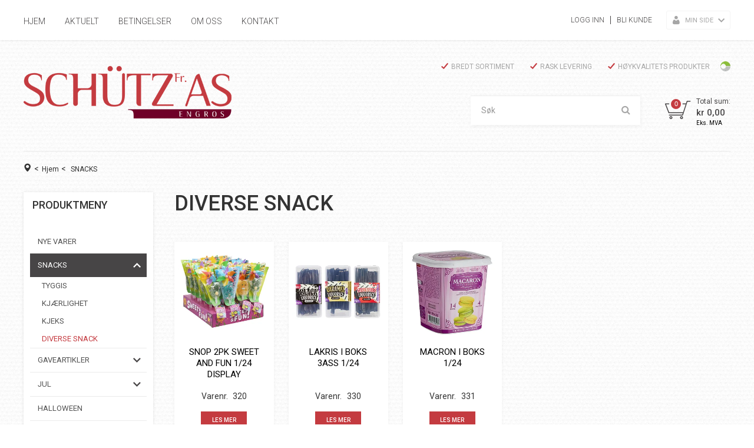

--- FILE ---
content_type: text/html; charset=utf-8
request_url: https://www.schutz.no/snacks/paraply
body_size: 29467
content:

<!DOCTYPE html>
<html lang="no">
<head>
    <script async type="text/javascript" src="/js/es-module-shims.js?v=19.10.1"></script>
<script type="importmap">{
    "imports": {
        "@floating-ui/core": "/node_modules/@floating-ui/core/dist/floating-ui.core.esm.min.js",
        "@floating-ui/dom": "/node_modules/@floating-ui/dom/dist/floating-ui.dom.esm.min.js",
        "@popperjs/core": "/node_modules/@popperjs/core/lib/index.js",
        "@ungap/custom-elements": "/node_modules/@ungap/custom-elements/index.js",
        "bootstrap/js/src/collapse": "/node_modules/bootstrap/js/src/collapse.js",
        "bootstrap/js/src/dropdown": "/node_modules/bootstrap/js/src/dropdown.js",
        "bootstrap/js/src/popover": "/node_modules/bootstrap/js/src/popover.js",
        "bootstrap/js/src/tab": "/node_modules/bootstrap/js/src/tab.js",
        "bootstrap/js/src/tooltip": "/node_modules/bootstrap/js/src/tooltip.js",
        "gridjs": "/node_modules/gridjs/dist/gridjs.module.js",
        "i18next": "/node_modules/i18next/dist/esm/i18next.js",
        "i18next-resources-to-backend": "/node_modules/i18next-resources-to-backend/dist/esm/index.js",
        "lit-html": "/node_modules/lit-html/lit-html.js",
        "lit-html/directives/live": "/node_modules/lit-html/directives/live.js",
        "lit-html/directives/ref": "/node_modules/lit-html/directives/ref.js",
        "lit-html/directives/repeat": "/node_modules/lit-html/directives/repeat.js",
        "lit-html/directives/unsafe-html": "/node_modules/lit-html/directives/unsafe-html.js",
        "qr-scanner": "/node_modules/qr-scanner/qr-scanner.min.js"
    },
    "scopes": {}
}</script>
<script type="text/javascript">(function(w){w.currencyFormat={"s":"NOK","d":2,"ds":",","gs":" ","p":2,"ex":1.000000000000000000};w.globalSettings={"enableResponsiveFeatures":true,"showBuyFeedbackPopup":false,"enableMPEF":true,"enableFrontEndEditing":false,"language":3,"CountryCode":"NO","showShoppingHistory":false,"showConfirmUserDetailsPopup":false,"showFreeShipingOfferPopup":true,"freeShippingMessageSettings":null,"activeCurrencyCode":"NOK","siteCurrencyCode":"NOK","version":"19.10.1","locale":"nb-NO","twoLetterLocale":"nb","twoLetterLocaleFallBacks":["nb","nn","no","en"],"displayPricesIncludingVat":false};w.searchUrl="/sok?s=";w.TopFormText={"cookiePolicy":"Cookie Policy","privacyPolicy":"personvernerklæring","understand":"Jeg forstår","toggleSubMenu":"Åpne/lukke undermeny","changedAgreementsMessage":"Policy er endret. Ved å bruke våre tjenester godtar du endringene i","intialAgreementsMessage":"Ved å bruke våre tjenester godtar du","readItCarefully":"Please read it carefully.","and":"og","bySubscribingYouAgree":"Ved å melde deg på nyhetsbrev godtar du vår","subscribeToNewsletter":"Nyhetsbrevpåmelding, vennligst les vår","newsletters":"Nyhetsbrev","accept":"Jeg aksepterer","decline":"Jeg avslår","newsletterRegisterSuccess":"Du er nå påmeldt nyhetsbrev","newsletterRegisterError":"Du er ikke påmeldt nyhetsbrev","downloadMyPersonalData":"Last ned mine persondata i portabelt format:","formatNotSpecified":"Format er ikke spesifisert","myPersonalData":"mine persondata","personalData":"persondata","downloadPersonalDataError":"En feil oppsto ved nedlasting av persondata","addMeAsNewsletterRecipient":"Legg meg til som nyhetsbrevmottaker, vennligst les vår","yes":"Ja","no":"Nei","select":"Velg...","nameButtonSubscribe":"Abonnere","nameButtonUnsubscribe":"Avslutt abonnement","SubscribeSuccess":"Abonnementet er fullført","UnsubscribeSuccess":"Avmelding fullført","agreementsThirdPartyUsageMsg":"Partnerne våre samler inn opplysninger og bruker informasjonskapsler for måling og personlig tilpasning av annonser.","helpIcon":"Hjelp ikonet","Share_by":"Del med","More_sharing_options":"Flere alternativer for deling","textprivacyPolicy":"Ved å melde deg på vårt nyhetsbrev godtar du vår"};w.isPostBack=function(){return false;};w.BasePageID=4459;w.BaseItemID=0;w.productGroupsRootPageId=782;w.LanguageID=3;window.process = {env: {NODE_ENV: 'production'}};})(window);</script>
<link type="application/rsd+xml" rel="edituri" title="RSD" href="/rsd.ashx?pageId=4459" />
<link rel="canonical" href="https://www.schutz.no/snacks/paraply" />
<meta property="og:title" content="DIVERSE SNACK - Schutz.no"/>
<meta property="og:image" content="https://www.schutz.no/image/leketoy/diverse-sm/320-320.jpg?alt=webp&amp;v=638763261342930000"/>
<meta property="og:url" content="https://www.schutz.no/snacks/paraply"/>
<meta property="og:type" content="website"/>

<link href='https://fonts.googleapis.com/css?family=Roboto:100,300,400,400italic,500,700,700italic' rel='stylesheet' type='text/css'>
    <script type="text/javascript">document.cookie='resolution='+Math.max(screen.width,screen.height)+("devicePixelRatio" in window ? ","+devicePixelRatio : ",1")+'; path=/';</script>
    <title>DIVERSE SNACK - Schutz.no</title>
    <meta name="Author" content="Fr. Schütz AS" />
    <meta http-equiv="content-type" content="text/html; charset=utf-8" />
    <meta content="" name="description" />

    <meta name="SKYPE_TOOLBAR" content="SKYPE_TOOLBAR_PARSER_COMPATIBLE" />
    <link rel="shortcut icon" type="image/vnd.microsoft.icon" href="/theme/img/favicon.ico" />
    <!-- Root variable, used to define root in javascripts -->
    <script type="text/javascript">var R = '/';</script>
    <meta name="viewport" content="initial-scale=1,width=device-width">
    <!-- Global javascripts -->
    <script type="text/javascript" src="/js/global.js"></script>
    <!-- Required resources (Usually scripts required by a control) -->
    <script type="text/javascript" src="/js/pubsub.min.js?v=19.10.1"></script><!--[if lt IE 9]><script type="text/javascript" src="/js/jquery-1.11.3.min.js"></script><script type="text/javascript" src="/js/jquery-migrate-1.2.1.min.js"></script><![endif]--><!--[if gte IE 9]><!--><script type="text/javascript" src="/js/jquery-2.1.4.min.js?v=19.10.1"></script><!--<![endif]--><script type="text/javascript">jQuery.noConflict();</script><script type="text/javascript" src="/js/unorm.min.js?v=19.10.1"></script><script type="text/javascript" src="/js/underscore-min.js?v=19.10.1"></script><script type="text/javascript" src="/js/jquery.plugins.min.js?v=19.10.1"></script><script src="/js/fancybox-3/jquery.fancybox.min.js?v=19.10.1" type="text/javascript"></script><link href="/js/fancybox-3/jquery.fancybox.min.css?v=19.10.1" rel="stylesheet" type="text/css"><script src="/js/jquery.easing-1.3.pack.js?v=19.10.1" type="text/javascript"></script><script src="/js/jquery.mousewheel-3.0.6.pack.js?v=19.10.1" type="text/javascript"></script><link href="/js/flexslider.min.css?v=19.10.1" type="text/css" rel="stylesheet"><script src="/js/jquery.flexslider.min.js?v=19.10.1" type="text/javascript"></script><script src="/js/multilevelmenu2.min.js?v=19.10.1" type="text/javascript"></script><link rel="stylesheet" href="/js/jquery-ui-1.11.4/jquery-ui.min.css?v=19.10.1"><script type="text/javascript" src="/js/jquery-ui-1.11.4/jquery-ui.min.js?v=19.10.1"></script><script type="text/javascript" src="/startup/js/jquery-ui-timepicker-addon.min.js?v=19.10.1"></script><script type="text/javascript" src="/startup/js/jquery.ui.datepicker-no.js?v=19.10.1"></script><script type="text/javascript">jQuery.widget.bridge("jqtooltip", jQuery.ui.tooltip);</script><script src="/js/jquery.easytabs.min.js?v=19.10.1" type="text/javascript"></script><script src="/js/linkimagelist2.min.js?v=19.10.1" type="text/javascript"></script><script type="text/javascript" src="/js/jquery.qtip.min.js?v=19.10.1"></script><script type="text/javascript" src="/js/jquery.validate-1.11.1.min.js?v=19.10.1"></script><script type="text/javascript" src="/js/mosoft.estore.min.js?v=19.10.1"></script><script type="text/javascript" src="/js/require.min.js?v=19.10.1"></script><script type="text/javascript" src="/js/noty/packaged/jquery.noty.packaged.min.js?v=19.10.1"></script><script type="text/javascript" src="/js/jquery.blockUI.min.js?v=19.10.1"></script><script type="text/javascript" src="/js/jquery.twbsPagination.min.js?v=19.10.1"></script><script type="text/javascript" src="/js/main.min.js?v=19.10.1"></script><script src="/js/recaptcha-handler.min.js?v=19.10.1"></script><script src="https://www.google.com/recaptcha/api.js?onload=recaptcha_onload&render=explicit&v=19.10.1" async="" defer=""></script><script src="/js/recaptcha2-invisible.min.js?v=19.10.1"></script><script src="/js/lazysizes/lazysizes.min.js?v=19.10.1" async=""></script><link href="/Parts/Views/Product/ProductList/templates/default.html.css" type="text/css" rel="stylesheet" />
    <!-- CSS -->
    <link href="/templates/css/font-awesome.min.css" rel="stylesheet" />
    <link href="/theme/css/uni-styles.css?v=1.0.3" type="text/css" rel="stylesheet" />

    
</head>
<body id="holder-4459"  class="page-prod-list holder-4459 item-0">
    

<div id="fb-root"></div>
<script>(function(d, s, id) {
  var js, fjs = d.getElementsByTagName(s)[0];
  if (d.getElementById(id)) return;
  js = d.createElement(s); js.id = id;
  js.src = "//connect.facebook.net/nb_NO/sdk.js#xfbml=1&version=v2.7";
  fjs.parentNode.insertBefore(js, fjs);
}(document, 'script', 'facebook-jssdk'));</script>
<form method="post" action="/snacks/paraply" id="Webdoc">
<div class="aspNetHidden">
<input type="hidden" name="__VIEWSTATE" id="__VIEWSTATE" value="TPf/rGtCSjyVDHh/jYQlbv4uSqhfXpcztLOUoN6KPozkn9ZyKmP4xIapW8WB3/UmW9QFbXVJI7uTqYoeJB1As6Oh6VLWbCq5yXButgqRF3NIOInKFH0PB8teqeSeKLQmWQI/BXIxSzE1Rl2TlmkuZnYrvvQWUHjAveefZoPK3vOs7hsyFhdBMT/PfBkZjMLyr7sKrUZzGrDbkJ6uSCAPgrB+/WfSIqCa+YvsQgMJrzCf5I0yiTfg/8SHJbaTnmcCc2Fb8DmF8WfApCSMTyxa45cXyzoanFcSMKwCCX046rL6dZH2Sy3t94R/PkqjvM9wK6bmDIhkV8YWs89Nzc0ZK8LOsVWLI7N6s7GeXfKhP63v9qzPAEIJEAajj1XbhoIdiX8RUgEDfCR31WoJ0hh6ti3iC+HniRT+y8cHvqC2oTnq2/dSR8b12Bjzk0IxKu2xC3/qJIDPrTIAM/DNtrpA/[base64]/aj8ST5gMmTjjfpQSKvFRccW+iPhNV3dWDUji2O+mc/9TDXZ9hIZ4fov1oEHe0+/dn1O5I/0Kd9ea30kBHi3EAgf6vX43M1YR++7A+TAHcyFgVfgGHCR5//M/SuTP2dXEVhpNhpLZzXsbKVDiruEtCYtub1Un81dpf8rt0ZJ+aDwuc0oU75V20oenUjSGJjMLVTFw0D9OhaQ/cztA0nPbPWqLOIWKKvfDC2E1LZVK7mvOjiYqOVTwkbSbxW39CMeSs/VDzxxwElisQBpXSIaw2Lwqfh78iuZ8r45InJlQJTqvQ1jbShgOk9j3G0c82Z4HYHG2LL1viBaM5W/9ktrfxmR12zL6hxr4CqbJeq9tw/FixEvGNr3z5MeFJmkMhIAS1j5FVFvV3m9Eyn9Utwt43NqiwG7wQ9BQBtc7xqSig6N3ce2l1fYLkxbDFHZOnHg1Gl07Ni1iLZoxLSAcHr0tbHUdmiQUvfLdPJCPLdRCjH+bLyzyU/naU6ZhvAxErHiIihrGf2DFfPlgFRctq82zTfdWlrK8atkKZg9ZTZIZmlt5NUOh6Vw3lwVxBwLnwWWDACOK8MzlTaCfQjuIX1ZFL6eJDuj2cyFfzXzP1QZi663+jkBy9hH9sbD8I9Fo9lHyGSA2AtiAefuSpAqe5WbiWlHvGK+kGAMzLI/jANb+LMdX6mAZ/X92A5qSxkanS5gumqGgSn871xiDCqKttA8Xv6WHpXWRHcu2cMHutKTFrvUZz+1cQpkZdODe41qUVxlv++8M//Txd5Uf3N0i2LIN6RVUGpwFzcCoTbFl5ZKArn/5fnMnZfr1r0rPwcZSsjXOim5PFK+eew7aVm/Qz6kaqi/nrDGirOak9DZxinzkhnucMB8YDcXYhPDztiRGUiQVbAonJAvnCWs0cEv7aAwUsWSybU1/3EeApnM1QX+G9bQph+Kayfyy/OOTIfh6LUpJo0KAeODRULDDTGAlkPKLTJ6I2ZgNWB2TyFrPo61kHr1VEUjyLpctw4qHzW8S786Fv8Q7VA5pR4e+UPkDEY74iQkEzekOl7D8++Rvpsl0QpbKIkg7rB8CMPcLwl2Vr/TDe0DFe9BCvUMKwx6diScCIRYEwUAIkPSuWa1IhskSjKkOg3QQdNb1S3yCd0zf2bYfbfPvzy+LcCkeriULzc7VXPn1BxzOQevPeC1Vdz2S8WUbM24TiOdVujn+hNj7kjL/5pSaaNnOyYjMy3nc1xRg7LS5yRFDBp3UDDAdAvMahjNx0rJdYqnHTvZMR5Lo82EI45hxKDwuBw/SGwzyuBqzs6DSUxdtDvRlmO6XIp22UqpBsp16uZm5kODInXKgPQSVNhkUA25ITQ263SkXz2fM711edN09F1mkPZfMJJ0Y3hobplaUnh78SZBPjHT6VVTgrhnVHH7cguhvc1qcc7Ilf8g9x147Ot2cHgRuSnUFrBBdeENUcHQEe+i2EwEvwdr/Y5z7ZA07W7qTzzS0xDEpiWCbW6msxojWNihGL+0f9wtqgQgUxd+/WyI/vICLH1AjdJ4ENIWi9jyviGFYA6ioJheGcrEJMWGY1oTpn/1juRabP3ZjzU7Dj3/[base64]/IAIUmL7CXvECMotpMuuY4IR4k25Y2TkobVoss9K1AXVAMAtm9dDMBtapA/bFH5ozWzpJo4SO/[base64]/O9Uz8MispLU2Tr8TFd0g2BtHbQTHngtr/aHaKF4I8P4MphyMoEYDSl+sI9xXGBSBY8P5nnB9BmqdEMsDkK0eGx5uUZNjVnOOMJnvjKAdws0u85Jo0mHMM0VKAJ2w3+ype2T9PdraKbSMar/yRxg32A7PGaBcsFcY/cvoT4GpaEGFZhZEXBvsIfmdlEs87DgrttyTqvyTFwJIqxGoacOT56C6JN7Xn58ohVS9osB/nhwJFKCKjfv7UVLL1uPyEIIxEaDGEe2xpZHDnlTLsoR2Q/fxLEDpQ9R6TFBUFrAnEXFlZJBj3vq2x/wKPD+ehGsLL3Dlg/NllJCF8CUeYrFx8SdiLFhYCtMfyzTFPukIbyfwpMZET+hbG9JZuCDsV4CUUMNj2sHTP3AKnAgvmw/a0LAY8viySmwZqdCHGg5FIJ+wcKcVnzIijJTt1KNjJOKwnXnAOUUw++kklS9vj8knAYYgJO3mL0ETc4OmrN/sKENIgThWHcYc1PFyhB+fHsZ++Gc0YCEPawQaYgqdXCosB0dM9/abhbL+llLG7A+iR7T2XL1FHejnCv0LFSGHFLjKf0Ne3+yINZ7yzxnzuH0Hv8KYV73JjVSNxpoXQbHT3xT0u2/CykFddVR3FecAs75n+jcQq8MxObTtgIuB3t/yQuxrqFPbIRSKAbyprBx8+lyI7Y/CEhhN9v8wRkgOFiXeJ3PG6/86T0KTuUlgMpq/JYpeKXN1YryJi42L2Q7mcSV5UrDxibBv/054ODOn35y9mR9p+X/tOTYYZEV+fwIx0wkdJwQwE/PJ0wcB1VYNYQH9MuDEAWygsUlP4MolKQ4fW6TyO0NpoidycQbxy0wfSyFNDbiC3fGgmJSuMow3bvDLzdK5Tinb2kxBuH2VmOrnCLufY0JRB8UR4RGTr/4ob6c9Ea3hOzdtRbG/[base64]/e61Ax8Tn28PUDdd/[base64]/G2+RXgL9dCcOMfsIsr4/lCusE5lhyJN7h6l7v/FFzESFj7okNU7p5KUgbmZuoYGKVmdZlHCP3sxQP4kjfH0u9kxuVL5WEtb1UurLQ8+iGW5GRf5Stu2iPf1Gp1583LPM50/8ALn2iuClvXlKMnmZF9yGzI+Yw/g7Ckbtnl+CNi6HCsUbLL2W2Gdg05vOQ+7QJJ4nft3h3j6VIVFW9La2DM6az+icPty5qYpxmKHG4yQ080zomLRpqw3QJRm7YOLq3cLU75WOyldXhbKFeK5dsFY7CrgwJg1/VdbofhQNhJiE3C3IkEH8lMDmgAcbH7wXiErh1Kl8TMwYIHsAHo88JPCGZkHbRI6FgU=" />
</div>

<script type="text/javascript">
//<![CDATA[
var theForm = document.forms['Webdoc'];
if (!theForm) {
    theForm = document.Webdoc;
}
function __doPostBack(eventTarget, eventArgument) {
    if (!theForm.onsubmit || (theForm.onsubmit() != false)) {
        theForm.__EVENTTARGET.value = eventTarget;
        theForm.__EVENTARGUMENT.value = eventArgument;
        theForm.submit();
    }
}
//]]>
</script>


<script src="/WebResource.axd?d=pynGkmcFUV13He1Qd6_TZC9-pcYBLiEeTuyibo_vdEARUq9VqjE8ccp_Q_EEgI71-G4K_Q2&amp;t=638901608248157332" type="text/javascript"></script>


    

<div id="mobileNavigationSidebar" class="mn-sitebar mn-sitebar_light mn-sitebar_right hide-at-checkout">
    <a href="/handlekurv" class="mn-sitebar__button siteCart">
        <i class="mn-sitebar__button-icon un-site-cart4"></i>
    </a>
    <div class="mn-sitebar__button mn-sitebar_js_onclick">
        <i class="mn-sitebar__button-icon un-bars mn-sitebar_js_icon-toggle"></i>
        <i class="mn-sitebar__button-icon un-close2 mn-sitebar_js_icon-toggle hide"></i>
    </div>
    <div class="mn-sitebar__slide">
        
        <div id="ctl00_SearchMobile_pnlSearch" class="Search clearfix mn-search" onkeypress="javascript:return WebForm_FireDefaultButton(event, &#39;ctl00_SearchMobile_btnSearch&#39;)">
	
    <input name="ctl00$SearchMobile$txbSearch" type="text" id="ctl00_SearchMobile_txbSearch" autocomplete="section-search" onfocus="this.select();" placeholder="SØK" aria-label="SØK" />
    <input type="submit" name="ctl00$SearchMobile$btnSearch" value=" " id="ctl00_SearchMobile_btnSearch" />
    <script type="text/javascript">
        (function(w, d) {
            var txb = d.querySelector('#ctl00_SearchMobile_txbSearch');
            var btn = d.querySelector('#ctl00_SearchMobile_btnSearch');
            btn.addEventListener('click', function (e) {
                e.preventDefault();
                var term = txb.value.trim();
                if (term !== '') {
                    w.location = '/sok?s=' + encodeURIComponent(term);
                }
                return false;
            });
        })(window, document);
    </script>

</div>

        
        

    <div class="productMenuMobile Menu mn-product-menu Expandable">
            <div class="TopBox MenuTitleContainer">
                <h1 class="MainTitle heading-h1">PRODUKTMENY</h1>
            </div>
        <ul class="MiddleBox Level-1 clearfix">
                <li class="Item-1 Page NoToggle">


        

        <a href="/nye-varer" class="Name" >Nye varer</a>
        
    </li>
    <li class="Item-2 Page Expanded Selected">


            <a href="#" class="Toggle"  aria-label="&#197;pne/lukke undermeny"></a>
        

        <a href="/snacks" class="Name" >SNACKS</a>
        
            <ul class="Level-2 clearfix">
                    <li class="Item-1 Page NoToggle">


        

        <a href="/snacks/tyggis" class="Name" >TYGGIS</a>
        
    </li>
    <li class="Item-2 Page NoToggle">


        

        <a href="/snacks/led-lykter" class="Name" >KJ&#198;RLIGHET</a>
        
    </li>
    <li class="Item-3 Page NoToggle">


        

        <a href="/snacks/kjeks" class="Name" >KJEKS</a>
        
    </li>
    <li class="Item-4 Page NoToggle Selected">


        

        <a href="/snacks/paraply" class="Name" >DIVERSE SNACK</a>
        
    </li>

            </ul>
    </li>
    <li class="Item-3 Page Expandable">


            <a href="#" class="Toggle"  aria-label="&#197;pne/lukke undermeny"></a>
        

        <a href="/gaveartikler" class="Name" >Gaveartikler</a>
        
            <ul class="Level-2 clearfix">
                    <li class="Item-1 Page NoToggle">


        

        <a href="/gaveartikler/bilder" class="Name" >Bilder</a>
        
    </li>
    <li class="Item-2 Page NoToggle">


        

        <a href="/gaveartikler/smijern" class="Name" >Smijern</a>
        
    </li>
    <li class="Item-3 Page NoToggle">


        

        <a href="/gaveartikler/dekor" class="Name" >Dekor</a>
        
    </li>
    <li class="Item-4 Page NoToggle">


        

        <a href="/gaveartikler/figurer" class="Name" >Figurer</a>
        
    </li>
    <li class="Item-5 Page NoToggle">


        

        <a href="/gaveartikler/duftolje-/-potpurri" class="Name" >Duftolje / Potpurri</a>
        
    </li>
    <li class="Item-6 Page NoToggle">


        

        <a href="/gaveartikler/glass-krukker-flasker-mugger" class="Name" >Glass krukker flasker mugger</a>
        
    </li>
    <li class="Item-7 Page NoToggle">


        

        <a href="/gaveartikler/glass-hverdagsglass" class="Name" >Glass hverdagsglass</a>
        
    </li>
    <li class="Item-8 Page NoToggle">


        

        <a href="/gaveartikler/diverse" class="Name" >Diverse</a>
        
    </li>
    <li class="Item-9 Page NoToggle">


        

        <a href="/gaveartikler/kakefat" class="Name" >Kakefat</a>
        
    </li>
    <li class="Item-10 Page NoToggle">


        

        <a href="/gaveartikler/rodvin-og-hvitvin" class="Name" >R&#248;dvin og hvitvin</a>
        
    </li>
    <li class="Item-11 Page NoToggle">


        

        <a href="/gaveartikler/ildfaste-former" class="Name" >Ildfaste former</a>
        
    </li>
    <li class="Item-12 Page NoToggle">


        

        <a href="/gaveartikler/klokker" class="Name" >Klokker</a>
        
    </li>
    <li class="Item-13 Page NoToggle">


        

        <a href="/gaveartikler/blomsterpotter" class="Name" >BLOMSTERPOTTER</a>
        
    </li>
    <li class="Item-14 Page NoToggle">


        

        <a href="/gaveartikler/hagedyr" class="Name" >Hagedyr</a>
        
    </li>
    <li class="Item-15 Page NoToggle">


        

        <a href="/gaveartikler/krus-/-skaaler" class="Name" >Krus / sk&#229;ler</a>
        
    </li>
    <li class="Item-16 Page NoToggle">


        

        <a href="/gaveartikler/kurv" class="Name" >Kurv</a>
        
    </li>
    <li class="Item-17 Page NoToggle">


        

        <a href="/gaveartikler/lykter-lamper" class="Name" >Lykter - Lamper</a>
        
    </li>
    <li class="Item-18 Page NoToggle">


        

        <a href="/gaveartikler/speil" class="Name" >Speil</a>
        
    </li>
    <li class="Item-19 Page NoToggle">


        

        <a href="/gaveartikler/staker" class="Name" >Staker</a>
        
    </li>
    <li class="Item-20 Page NoToggle">


        

        <a href="/gaveartikler/tekstil/pute/seng/haandklaer" class="Name" >Tekstil/Pute/Seng/H&#229;ndkl&#230;r</a>
        
    </li>
    <li class="Item-21 Page NoToggle">


        

        <a href="/gaveartikler/vaser" class="Name" >Vaser</a>
        
    </li>

            </ul>
    </li>
    <li class="Item-4 Page Expandable">


            <a href="#" class="Toggle"  aria-label="&#197;pne/lukke undermeny"></a>
        

        <a href="/jul" class="Name" >Jul</a>
        
            <ul class="Level-2 clearfix">
                    <li class="Item-1 Page NoToggle">


        

        <a href="/jul/tekstilnisser" class="Name" >Tekstilnisser</a>
        
    </li>
    <li class="Item-2 Page NoToggle">


        

        <a href="/jul/lys-duftolje-potpourri" class="Name" >Lys - Duftolje- Potpourri</a>
        
    </li>
    <li class="Item-3 Page NoToggle">


        

        <a href="/jul/kunstige-juletraer-og-blomster" class="Name" >Kunstige juletr&#230;r og blomster</a>
        
    </li>
    <li class="Item-4 Page NoToggle">


        

        <a href="/jul/elektrisk-diverse" class="Name" >Elektrisk - Diverse</a>
        
    </li>
    <li class="Item-5 Page NoToggle">


        

        <a href="/jul/lyslenker-led" class="Name" >Lyslenker LED</a>
        
    </li>
    <li class="Item-6 Page NoToggle">


        

        <a href="/jul/julesnacks" class="Name" >JULESNACKS</a>
        
    </li>
    <li class="Item-7 Page NoToggle">


        

        <a href="/jul/7-armet-og-adventsstaker" class="Name" >7-Armet og adventsstaker</a>
        
    </li>
    <li class="Item-8 Page NoToggle">


        

        <a href="/jul/gravlys-og-gravlykter" class="Name" >Gravlys og gravlykter</a>
        
    </li>
    <li class="Item-9 Page NoToggle">


        

        <a href="/jul/lyshus-og-staker" class="Name" >Lyshus og staker</a>
        
    </li>
    <li class="Item-10 Page NoToggle">


        

        <a href="/jul/engler" class="Name" >Engler</a>
        
    </li>
    <li class="Item-11 Page NoToggle">


        

        <a href="/jul/nisser-og-julebarn" class="Name" >Nisser og julebarn</a>
        
    </li>
    <li class="Item-12 Page NoToggle">


        

        <a href="/jul/puter-og-tekstiler" class="Name" >Puter og tekstiler</a>
        
    </li>
    <li class="Item-13 Page NoToggle">


        

        <a href="/jul/stjerner" class="Name" >Stjerner</a>
        
    </li>
    <li class="Item-14 Page NoToggle">


        

        <a href="/jul/nostalgi-landsby" class="Name" >Nostalgi - Landsby</a>
        
    </li>
    <li class="Item-15 Page NoToggle">


        

        <a href="/jul/baand-og-merkelapper" class="Name" >B&#229;nd og merkelapper</a>
        
    </li>
    <li class="Item-16 Page NoToggle">


        

        <a href="/jul/julepapir-og-poser" class="Name" >Julepapir og Poser</a>
        
    </li>
    <li class="Item-17 Page NoToggle">


        

        <a href="/jul/juletrepynt" class="Name" >Juletrepynt</a>
        
    </li>
    <li class="Item-18 Page NoToggle">


        

        <a href="/jul/kakebokserutstikksformkjevle" class="Name" >Kakebokser,utstikksform,kjevle</a>
        
    </li>
    <li class="Item-19 Page NoToggle">


        

        <a href="/jul/krus-fat-og-skaaler" class="Name" >Krus, fat og sk&#229;ler</a>
        
    </li>
    <li class="Item-20 Page NoToggle">


        

        <a href="/jul/julekuler" class="Name" >Julekuler</a>
        
    </li>
    <li class="Item-21 Page NoToggle">


        

        <a href="/jul/hobbyartikler" class="Name" >Hobbyartikler</a>
        
    </li>
    <li class="Item-22 Page NoToggle">


        

        <a href="/jul/nissebekledning" class="Name" >Nissebekledning</a>
        
    </li>

            </ul>
    </li>
    <li class="Item-5 Page NoToggle">


        

        <a href="/halloween" class="Name" >HALLOWEEN</a>
        
    </li>
    <li class="Item-6 Page Expandable">


            <a href="#" class="Toggle"  aria-label="&#197;pne/lukke undermeny"></a>
        

        <a href="/lys-serviett" class="Name" >Lys - Serviett</a>
        
            <ul class="Level-2 clearfix">
                    <li class="Item-1 Page NoToggle">


        

        <a href="/lys-serviett/elektrisk" class="Name" >Elektrisk</a>
        
    </li>
    <li class="Item-2 Page NoToggle">


        

        <a href="/lys-serviett/krukke-m/lys" class="Name" >Krukke m/lys</a>
        
    </li>
    <li class="Item-3 Page NoToggle">


        

        <a href="/lys-serviett/mygglys" class="Name" >Mygglys</a>
        
    </li>
    <li class="Item-4 Page NoToggle">


        

        <a href="/lys-serviett/lys" class="Name" >Lys</a>
        
    </li>
    <li class="Item-5 Page NoToggle">


        

        <a href="/lys-serviett/servietter" class="Name" >Servietter</a>
        
    </li>

            </ul>
    </li>
    <li class="Item-7 Page Expandable">


            <a href="#" class="Toggle"  aria-label="&#197;pne/lukke undermeny"></a>
        

        <a href="/kjokken" class="Name" >Kj&#248;kken</a>
        
            <ul class="Level-2 clearfix">
                    <li class="Item-1 Page NoToggle">


        

        <a href="/kjokken/bakeformer-utstikksform" class="Name" >Bakeformer Utstikksform</a>
        
    </li>
    <li class="Item-2 Page NoToggle">


        

        <a href="/kjokken/smaavarer-plast" class="Name" >Sm&#229;varer plast</a>
        
    </li>
    <li class="Item-3 Page NoToggle">


        

        <a href="/kjokken/bakeprodukter" class="Name" >Bakeprodukter</a>
        
    </li>
    <li class="Item-4 Page NoToggle">


        

        <a href="/kjokken/baerplukk-sylting-safting" class="Name" >B&#230;rplukk Sylting Safting</a>
        
    </li>
    <li class="Item-5 Page NoToggle">


        

        <a href="/kjokken/kjokkenredskap-aanonsen" class="Name" >Kj&#248;kkenredskap Aanonsen</a>
        
    </li>
    <li class="Item-6 Page NoToggle">


        

        <a href="/kjokken/kjokkenredskap-orthex" class="Name" >Kj&#248;kkenredskap Orthex</a>
        
    </li>
    <li class="Item-7 Page NoToggle">


        

        <a href="/kjokken/kjokkenredskap-pyrex" class="Name" >Kj&#248;kkenredskap Westmark</a>
        
    </li>
    <li class="Item-8 Page NoToggle">


        

        <a href="/kjokken/kjokkenredskap" class="Name" >Kj&#248;kkenredskap</a>
        
    </li>
    <li class="Item-9 Page NoToggle">


        

        <a href="/kjokken/kniver-bestikk" class="Name" >Kniver bestikk</a>
        
    </li>
    <li class="Item-10 Page NoToggle">


        

        <a href="/kjokken/kroker-knotter" class="Name" >Kroker knotter</a>
        
    </li>
    <li class="Item-11 Page NoToggle">


        

        <a href="/kjokken/litermaal-og-trakter" class="Name" >Literm&#229;l og trakter</a>
        
    </li>
    <li class="Item-12 Page NoToggle">


        

        <a href="/kjokken/matbokser-drikkeflasker" class="Name" >Matbokser drikkeflasker</a>
        
    </li>
    <li class="Item-13 Page NoToggle">


        

        <a href="/kjokken/dorslag-og-sil" class="Name" >D&#248;rslag og sil</a>
        
    </li>
    <li class="Item-14 Page NoToggle">


        

        <a href="/kjokken/panner-kjeler-stekepanner" class="Name" >Panner kjeler stekepanner</a>
        
    </li>
    <li class="Item-15 Page NoToggle">


        

        <a href="/kjokken/plast-bestikk-glass" class="Name" >Plast bestikk glass</a>
        
    </li>
    <li class="Item-16 Page NoToggle">


        

        <a href="/kjokken/plastposer" class="Name" >Plastposer</a>
        
    </li>
    <li class="Item-17 Page NoToggle">


        

        <a href="/kjokken/sakser" class="Name" >Sakser</a>
        
    </li>
    <li class="Item-18 Page NoToggle">


        

        <a href="/kjokken/skjaerebrett" class="Name" >Skj&#230;rebrett</a>
        
    </li>
    <li class="Item-19 Page NoToggle">


        

        <a href="/kjokken/sleiver-oser-visper" class="Name" >Sleiver &#248;ser visper</a>
        
    </li>
    <li class="Item-20 Page NoToggle">


        

        <a href="/kjokken/vekt-og-termometer" class="Name" >Vekt og termometer</a>
        
    </li>
    <li class="Item-21 Page NoToggle">


        

        <a href="/kjokken/tv-kanner-termos-kaffebokser" class="Name" >Tv kanner termos kaffebokser</a>
        
    </li>
    <li class="Item-22 Page NoToggle">


        

        <a href="/kjokken/vaskefat-baljer-botter" class="Name" >Vaskefat Baljer B&#248;tter</a>
        
    </li>

            </ul>
    </li>
    <li class="Item-8 Page Expandable">


            <a href="#" class="Toggle"  aria-label="&#197;pne/lukke undermeny"></a>
        

        <a href="/papirvarer" class="Name" >Papirvarer</a>
        
            <ul class="Level-2 clearfix">
                    <li class="Item-1 Page NoToggle">


        

        <a href="/papirvarer/blyant" class="Name" >Blyant</a>
        
    </li>
    <li class="Item-2 Page NoToggle">


        

        <a href="/papirvarer/lodd" class="Name" >Lodd</a>
        
    </li>
    <li class="Item-3 Page NoToggle">


        

        <a href="/papirvarer/blyantspisser-viskelaer" class="Name" >Blyantspisser Viskel&#230;r</a>
        
    </li>
    <li class="Item-4 Page NoToggle">


        

        <a href="/papirvarer/diverse-rekvisita" class="Name" >Diverse rekvisita</a>
        
    </li>
    <li class="Item-5 Page NoToggle">


        

        <a href="/papirvarer/etiketter" class="Name" >Etiketter</a>
        
    </li>
    <li class="Item-6 Page NoToggle">


        

        <a href="/papirvarer/fargeblyant" class="Name" >Fargeblyant</a>
        
    </li>
    <li class="Item-7 Page NoToggle">


        

        <a href="/papirvarer/festartikler" class="Name" >Festartikler</a>
        
    </li>
    <li class="Item-8 Page NoToggle">


        

        <a href="/papirvarer/kontorartikler" class="Name" >Kontorartikler</a>
        
    </li>
    <li class="Item-9 Page NoToggle">


        

        <a href="/papirvarer/konvolutter" class="Name" >Konvolutter</a>
        
    </li>
    <li class="Item-10 Page NoToggle">


        

        <a href="/papirvarer/kopipapir" class="Name" >Kopipapir</a>
        
    </li>
    <li class="Item-11 Page NoToggle">


        

        <a href="/papirvarer/kulepenn" class="Name" >Kulepenn</a>
        
    </li>
    <li class="Item-12 Page NoToggle">


        

        <a href="/papirvarer/lageting-hobby" class="Name" >Lageting hobby</a>
        
    </li>
    <li class="Item-13 Page NoToggle">


        

        <a href="/papirvarer/lim-og-tape" class="Name" >Lim og tape</a>
        
    </li>
    <li class="Item-14 Page NoToggle">


        

        <a href="/papirvarer/linjal" class="Name" >Linjal</a>
        
    </li>
    <li class="Item-15 Page NoToggle">


        

        <a href="/papirvarer/malerskrin-og-lerret" class="Name" >Malerskrin og lerret</a>
        
    </li>
    <li class="Item-16 Page NoToggle">


        

        <a href="/papirvarer/papir-baand-poser" class="Name" >Papir-b&#229;nd-poser</a>
        
    </li>
    <li class="Item-17 Page NoToggle">


        

        <a href="/papirvarer/regningsblokk" class="Name" >Regningsblokk</a>
        
    </li>
    <li class="Item-18 Page NoToggle">


        

        <a href="/papirvarer/skriveboker" class="Name" >Skriveb&#248;ker</a>
        
    </li>
    <li class="Item-19 Page NoToggle">


        

        <a href="/papirvarer/tegne-male-hobbyboker" class="Name" >Tegne-Male-Hobbyb&#248;ker</a>
        
    </li>
    <li class="Item-20 Page NoToggle">


        

        <a href="/papirvarer/tusj" class="Name" >Tusj</a>
        
    </li>

            </ul>
    </li>
    <li class="Item-9 Page Expandable">


            <a href="#" class="Toggle"  aria-label="&#197;pne/lukke undermeny"></a>
        

        <a href="/hjemme" class="Name" >Hjemme</a>
        
            <ul class="Level-2 clearfix">
                    <li class="Item-1 Page NoToggle">


        

        <a href="/hjemme/flagg" class="Name" >Flagg</a>
        
    </li>
    <li class="Item-2 Page NoToggle">


        

        <a href="/hjemme/baderom" class="Name" >Baderom</a>
        
    </li>
    <li class="Item-3 Page NoToggle">


        

        <a href="/hjemme/gangen" class="Name" >Gangen</a>
        
    </li>
    <li class="Item-4 Page NoToggle">


        

        <a href="/hjemme/graven" class="Name" >Graven</a>
        
    </li>
    <li class="Item-5 Page NoToggle">


        

        <a href="/hjemme/hage-1" class="Name" >Hage</a>
        
    </li>
    <li class="Item-6 Page NoToggle">


        

        <a href="/hjemme/oppbevaring-smaabokser" class="Name" >Oppbevaring sm&#229;bokser</a>
        
    </li>
    <li class="Item-7 Page NoToggle">


        

        <a href="/hjemme/orthex-smartstore-oppbevaring" class="Name" >Orthex Smartstore oppbevaring</a>
        
    </li>
    <li class="Item-8 Page NoToggle">


        

        <a href="/hjemme/oppussing" class="Name" >Oppussing</a>
        
    </li>
    <li class="Item-9 Page NoToggle">


        

        <a href="/hjemme/reise" class="Name" >Reise</a>
        
    </li>
    <li class="Item-10 Page NoToggle">


        

        <a href="/hjemme/renhold-1" class="Name" >Renhold</a>
        
    </li>
    <li class="Item-11 Page NoToggle">


        

        <a href="/hjemme/selvpleie" class="Name" >Selvpleie</a>
        
    </li>

            </ul>
    </li>
    <li class="Item-10 Page Expandable">


            <a href="#" class="Toggle"  aria-label="&#197;pne/lukke undermeny"></a>
        

        <a href="/kort" class="Name" >Kort</a>
        
            <ul class="Level-2 clearfix">
                    <li class="Item-1 Page NoToggle">


        

        <a href="/kort/kort-bryllup" class="Name" >Kort bryllup</a>
        
    </li>
    <li class="Item-2 Page NoToggle">


        

        <a href="/kort/kort-daap-fodsel" class="Name" >Kort d&#229;p f&#248;dsel</a>
        
    </li>
    <li class="Item-3 Page NoToggle">


        

        <a href="/kort/kort-enkle" class="Name" >Kort enkle</a>
        
    </li>
    <li class="Item-4 Page NoToggle">


        

        <a href="/kort/kort-grat-ass" class="Name" >Kort grat ass</a>
        
    </li>
    <li class="Item-5 Page NoToggle">


        

        <a href="/kort/kort-kondolerer" class="Name" >Kort kondolerer</a>
        
    </li>
    <li class="Item-6 Page NoToggle">


        

        <a href="/kort/kort-konf" class="Name" >Kort konf</a>
        
    </li>
    <li class="Item-7 Page NoToggle">


        

        <a href="/kort/kort-minikort" class="Name" >Kort minikort</a>
        
    </li>
    <li class="Item-8 Page NoToggle">


        

        <a href="/kort/kort-visitt-innb-bordk" class="Name" >Kort visitt, innb, bordk.</a>
        
    </li>

            </ul>
    </li>
    <li class="Item-11 Page Expandable">


            <a href="#" class="Toggle"  aria-label="&#197;pne/lukke undermeny"></a>
        

        <a href="/leketoy" class="Name" >Leket&#248;y</a>
        
            <ul class="Level-2 clearfix">
                    <li class="Item-1 Page NoToggle">


        

        <a href="/leketoy/badeleker" class="Name" >Badeleker</a>
        
    </li>
    <li class="Item-2 Page NoToggle">


        

        <a href="/leketoy/ballonger" class="Name" >Ballonger</a>
        
    </li>
    <li class="Item-3 Page NoToggle">


        

        <a href="/leketoy/biler-traktor" class="Name" >Biler - Traktor</a>
        
    </li>
    <li class="Item-4 Page NoToggle">


        

        <a href="/leketoy/diverse-smaaleker" class="Name" >Diverse sm&#229;leker</a>
        
    </li>
    <li class="Item-5 Page NoToggle">


        

        <a href="/leketoy/dyr" class="Name" >Dyr</a>
        
    </li>
    <li class="Item-6 Page NoToggle">


        

        <a href="/leketoy/skvis-ball-stretch-dyr" class="Name" >Skvis ball Stretch dyr</a>
        
    </li>
    <li class="Item-7 Page NoToggle">


        

        <a href="/leketoy/dukker" class="Name" >Dukker</a>
        
    </li>
    <li class="Item-8 Page NoToggle">


        

        <a href="/leketoy/plysj" class="Name" >Plysj</a>
        
    </li>
    <li class="Item-9 Page NoToggle">


        

        <a href="/leketoy/sommerleker" class="Name" >Sommerleker</a>
        
    </li>
    <li class="Item-10 Page NoToggle">


        

        <a href="/leketoy/spill" class="Name" >Spill</a>
        
    </li>

            </ul>
    </li>
    <li class="Item-12 Page Expandable">


            <a href="#" class="Toggle"  aria-label="&#197;pne/lukke undermeny"></a>
        

        <a href="/paaske" class="Name" >P&#229;ske</a>
        
            <ul class="Level-2 clearfix">
                    <li class="Item-1 Page NoToggle">


        

        <a href="/paaske/chenille" class="Name" >Chenille</a>
        
    </li>
    <li class="Item-2 Page NoToggle">


        

        <a href="/paaske/diverse" class="Name" >Diverse</a>
        
    </li>
    <li class="Item-3 Page NoToggle">


        

        <a href="/paaske/egg" class="Name" >Egg</a>
        
    </li>
    <li class="Item-4 Page NoToggle">


        

        <a href="/paaske/figurer" class="Name" >Figurer</a>
        
    </li>
    <li class="Item-5 Page NoToggle">


        

        <a href="/paaske/lys-og-servietter" class="Name" >Lys og Servietter</a>
        
    </li>
    <li class="Item-6 Page NoToggle">


        

        <a href="/paaske/krus-skaaler-og-boller" class="Name" >Krus, Sk&#229;ler og Boller</a>
        
    </li>

            </ul>
    </li>
    <li class="Item-13 Page Expandable">


            <a href="#" class="Toggle"  aria-label="&#197;pne/lukke undermeny"></a>
        

        <a href="/17.-mai" class="Name" >17. Mai</a>
        
            <ul class="Level-2 clearfix">
                    <li class="Item-1 Page NoToggle">


        

        <a href="/17.-mai/flagg" class="Name" >Flagg</a>
        
    </li>
    <li class="Item-2 Page NoToggle">


        

        <a href="/17.-mai/lodd" class="Name" >Lodd</a>
        
    </li>
    <li class="Item-3 Page NoToggle">


        

        <a href="/17.-mai/lys-serviett-ballong" class="Name" >Lys serviett ballong</a>
        
    </li>
    <li class="Item-4 Page NoToggle">


        

        <a href="/17.-mai/sloyfer-baand" class="Name" >Sl&#248;yfer b&#229;nd</a>
        
    </li>
    <li class="Item-5 Page NoToggle">


        

        <a href="/17.-mai/trompeter" class="Name" >Trompeter</a>
        
    </li>
    <li class="Item-6 Page NoToggle">


        

        <a href="/17.-mai/vindmoller" class="Name" >Vindm&#248;ller</a>
        
    </li>

            </ul>
    </li>
    <li class="Item-14 Page Expandable">


            <a href="#" class="Toggle"  aria-label="&#197;pne/lukke undermeny"></a>
        

        <a href="/sommer" class="Name" >Sommer</a>
        
            <ul class="Level-2 clearfix">
                    <li class="Item-1 Page NoToggle">


        

        <a href="/sommer/diverse" class="Name" >Diverse</a>
        
    </li>
    <li class="Item-2 Page NoToggle">


        

        <a href="/sommer/grill" class="Name" >Grill</a>
        
    </li>
    <li class="Item-3 Page NoToggle">


        

        <a href="/sommer/hage" class="Name" >Hage</a>
        
    </li>
    <li class="Item-4 Page NoToggle">


        

        <a href="/sommer/plast" class="Name" >Plast</a>
        
    </li>

            </ul>
    </li>

        </ul>
    </div>
 

        
        

    <div class="siteMenuMobile Menu mn-site-menu HideToggle NotExpandable">
            <div class="TopBox MenuTitleContainer">
                <h1 class="MainTitle heading-h1">MENY</h1>
            </div>
        <ul class="MiddleBox Level-1 clearfix">
                <li class="Item-1 Page NoToggle">


        

        <a href="/" class="Name" >Hjem</a>
        
    </li>
    <li class="Item-2 Page NoToggle">


        

        <a href="/aktuelt" class="Name" >Aktuelt</a>
        
    </li>
    <li class="Item-3 Page NoToggle">


        

        <a href="/betingelser" class="Name" >Betingelser</a>
        
    </li>
    <li class="Item-4 Page NoToggle">


        

        <a href="/om-oss" class="Name" >Om oss</a>
        
    </li>
    <li class="Item-5 Page NoToggle">


        

        <a href="/kontakt" class="Name" >Kontakt</a>
        
    </li>

        </ul>
    </div>


        
        <div class="mn-site-menu mn-site-menu_profile">
            <div class="MenuTitleContainer">
                <h2 class="MenuTitle">PROFILMENY</h2>
            </div>
            
    <ul class="clearfix">

            <li class="Item-1 Page NoToggle">


        

        <a href="/min-side/bli-kunde" class="Name" >Bli kunde</a>
        
    </li>


                <li class="LoginCont">
                    <a href="/login?ret=%2fsnacks%2fparaply" class="LoginLink">Logg inn</a>
                </li>


    </ul>

        </div>

    </div>
</div>

    <div id="root">
        <header id="header" class="header clearfix">
            <div id="navline" class="hidden-xs hidden-sm hide-at-checkout">
                <div class="container clearfix">
                    <!--#menu-->
                    

    <div class="SiteMenuDesktop Menu site-menu site-menu_horizontal pull-left hide-at-checkout NotExpandable">
        <ul class="MiddleBox Level-1 clearfix">
                <li class="Item-1 Page NoToggle">


        

        <a href="/" class="Name" >Hjem</a>
        
    </li>
    <li class="Item-2 Page NoToggle">


        

        <a href="/aktuelt" class="Name" >Aktuelt</a>
        
    </li>
    <li class="Item-3 Page NoToggle">


        

        <a href="/betingelser" class="Name" >Betingelser</a>
        
    </li>
    <li class="Item-4 Page NoToggle">


        

        <a href="/om-oss" class="Name" >Om oss</a>
        
    </li>
    <li class="Item-5 Page NoToggle">


        

        <a href="/kontakt" class="Name" >Kontakt</a>
        
    </li>

        </ul>
    </div>


                    <ul class="l-inline list-unstyled pull-right">
                        
                        <li class="hidden-md">
                            <div id="SCloginPanel" class="user-login-links pull-right"></div>
                        </li>
                        <li>
                            <div id="SCuserNav">
                                
    <div class="profile-quick-menu hide-at-checkout">

        <a class="profile-quick-menu__btn" onclick="return false;" href="javascript:void(0);"><em class="profile-quick-menu__un-user un-user"></em><span>Min side</span><em class="profile-quick-menu__un-chevron-down un-chevron-down"></em></a>
        <ul class="profile-quick-menu__dropdown clearfix">

                <li class="Item-1 Page NoToggle">


        

        <a href="/min-side/bli-kunde" class="Name" >Bli kunde</a>
        
    </li>


                    <li>
                        <a href="/login?ret=%2fsnacks%2fparaply"><em class="un-lock"></em> Logg inn</a>
                    </li>


        </ul>

        <script type="text/javascript">(function ($, vars) {
    var vars = {"ControlID":"myPageMenu","Expandable":false};
    $(function () {
        //Steal name and logout function
        var profileMenu = $('.profile-quick-menu');
        var drpBtn = $('.profile-quick-menu__btn');
        var drp = $('.profile-quick-menu__dropdown');
        var chevronIcon = $('.profile-quick-menu__un-chevron-down');

        //Fix dropdown
        drpBtn.click(function(event) {
            event.stopPropagation();
            drp.slideToggle('fast');
            profileMenu.toggleClass('profile-quick-menu_active');
            chevronIcon.toggleClass('profile-quick-menu__un-chevron-down_active');
        });
    });
})(jQuery);</script>

    </div>

                            </div>
                        </li>
                    </ul>
                </div>
            </div>
            <div class="header-content">
                <div class="container">
                    <div class="header-content__holder clearfix">
                        <div class="trust-line trust-line_header clearfix hidden-xs hidden-sm pull-sm-right">
                            <ul class="List l-inline pull-sm-right">
                                <li class="trust-line__item trust-line__klarna l-inline"></li>
                                <li class="trust-line__item trust-line__payment-icons l-inline">

    <div class="LinkImageList UC188" id="cid188_pcd0">

            <div class="ListContainer">

<div class="DataItemsRow Item n1">
                        <div class="ImageContainer">
                                <img data-src="/image/systembilder/headerfooter-info-icons/bring2.png?alt=webp&amp;v=636161816461430000" class="Image lazyload"  alt="bring2.png"   />
                        </div>



                        
                     </div>            </div>
    </div>
</li>
                            </ul>
                            <div class="List trust-line__why-buy l-inline pull-sm-right">
                                <ul>
<li>BREDT SORTIMENT</li>
<li>RASK LEVERING</li>
<li>H&Oslash;YKVALITETS PRODUKTER</li>
</ul>
                            </div>
                        </div>

                        <a href="/" class="logo pull-left">
                            <img src="/theme/img/site-logo.png" alt="Fr. Schütz AS" title="Fr. Schütz AS" class="logo-img img-responsive"/>
                        </a>

                        <div class="header__right-pane hidden-xs hidden-sm pull-right clear-right hide-at-checkout">
                            

<div class="SiteCartPanel LeftIconAlign" id="newSiteCart_SiteCartMainPanel">

            <div class="LoginRegisterPanel">
                <a href="/login?ret=%2fsnacks%2fparaply" class="LoginLink">Logg inn</a>
                <a href="/min-side/registrering-profil?ret=%2fsnacks%2fparaply" class="RegisterLink">Registrer deg</a>
            </div>

        <a href="/handlekurv" class="ShowCartLink js-show-cart-link">

            <div class="SiteCartIcon"></div>

            <div class="ShoppingListPanel empty">

                    <span class="ShowCartTxt NotEmptyCart">Vis handlekurv</span>
                    <span class="ShowCartTxt EmptyCart">Handlekurven er tom</span>

                <span class="ProdCount">0</span>

                                                    <div class="TotalPriceContainer">
                        <span class="TotalPriceText">Total sum:</span>
                        <span class="TotalPrice notranslate">kr 0,00</span>
                            <span class="TotalPriceVat">Eks. MVA</span>
                    </div>
            </div>
        </a>



    <input type="hidden" class="js-refreshHash" value="" />
    

    
    
    
</div>


                            



<div class="smart-search" id="NewSmartSearch_SmartSearch">
    <input class="smart-search__input form-control js-typeahead" type="text" placeholder="S&#248;k" value="" autocomplete="off" aria-label="S&#248;k" />
    <button class="smart-search__btn" title="S&#248;k" tabindex="-1"><i class="fa fa-search"></i></button>
</div>


                        </div>
                    </div>
                </div>
            </div>
        </header>
        <div id="main" class="main">
	
            <div id="pageContent" class="main__content clearfix">
		
                <div class="container clearfix">
                    <div id="crumbs_pnlMain" class="Breadcrumbs">
			
    <ul id="crumbs_list" class="clearfix">
        <li><span class="Prefix">Du er her:</span></li>
        
            <li class="PathItem HomePageItem"><span class="Seperator">&lt;</span><a href="/">Hjem</a></li>
        
                <li class="PathItem">
                    <span class="Seperator">&lt;</span>
                    <a href="/snacks" >SNACKS</a>
                </li>
            
                <li class="PathItem">
                    <span class="Seperator">&lt;</span>
                    <a href="/snacks/paraply" >DIVERSE SNACK</a>
                </li>
            
    </ul>

		</div>
                </div>
            <input type="hidden" name="hOrderID" id="hOrderID" />

<div class="container">
    <div class="l__aside l__aside-md l__aside-md_left hidden-xs hidden-sm spaceb-3">
        

    <div class="UC177 Menu SliderMenu ProductsIcon Expandable">
            <div class="TopBox MenuTitleContainer">
                <h1 class="MainTitle heading-h1">PRODUKTMENY</h1>
            </div>
        <ul class="MiddleBox Level-1 clearfix">
                <li class="Item-1 Page NoToggle">


        

        <a href="/nye-varer" class="Name" >Nye varer</a>
        
    </li>
    <li class="Item-2 Page Expanded Selected">


            <a href="#" class="Toggle"  aria-label="&#197;pne/lukke undermeny"></a>
        

        <a href="/snacks" class="Name" >SNACKS</a>
        
            <ul class="Level-2 clearfix">
                    <li class="Item-1 Page NoToggle">


        

        <a href="/snacks/tyggis" class="Name" >TYGGIS</a>
        
    </li>
    <li class="Item-2 Page NoToggle">


        

        <a href="/snacks/led-lykter" class="Name" >KJ&#198;RLIGHET</a>
        
    </li>
    <li class="Item-3 Page NoToggle">


        

        <a href="/snacks/kjeks" class="Name" >KJEKS</a>
        
    </li>
    <li class="Item-4 Page NoToggle Selected">


        

        <a href="/snacks/paraply" class="Name" >DIVERSE SNACK</a>
        
    </li>

            </ul>
    </li>
    <li class="Item-3 Page Expandable">


            <a href="#" class="Toggle"  aria-label="&#197;pne/lukke undermeny"></a>
        

        <a href="/gaveartikler" class="Name" >Gaveartikler</a>
        
            <ul class="Level-2 clearfix">
                    <li class="Item-1 Page NoToggle">


        

        <a href="/gaveartikler/bilder" class="Name" >Bilder</a>
        
    </li>
    <li class="Item-2 Page NoToggle">


        

        <a href="/gaveartikler/smijern" class="Name" >Smijern</a>
        
    </li>
    <li class="Item-3 Page NoToggle">


        

        <a href="/gaveartikler/dekor" class="Name" >Dekor</a>
        
    </li>
    <li class="Item-4 Page NoToggle">


        

        <a href="/gaveartikler/figurer" class="Name" >Figurer</a>
        
    </li>
    <li class="Item-5 Page NoToggle">


        

        <a href="/gaveartikler/duftolje-/-potpurri" class="Name" >Duftolje / Potpurri</a>
        
    </li>
    <li class="Item-6 Page NoToggle">


        

        <a href="/gaveartikler/glass-krukker-flasker-mugger" class="Name" >Glass krukker flasker mugger</a>
        
    </li>
    <li class="Item-7 Page NoToggle">


        

        <a href="/gaveartikler/glass-hverdagsglass" class="Name" >Glass hverdagsglass</a>
        
    </li>
    <li class="Item-8 Page NoToggle">


        

        <a href="/gaveartikler/diverse" class="Name" >Diverse</a>
        
    </li>
    <li class="Item-9 Page NoToggle">


        

        <a href="/gaveartikler/kakefat" class="Name" >Kakefat</a>
        
    </li>
    <li class="Item-10 Page NoToggle">


        

        <a href="/gaveartikler/rodvin-og-hvitvin" class="Name" >R&#248;dvin og hvitvin</a>
        
    </li>
    <li class="Item-11 Page NoToggle">


        

        <a href="/gaveartikler/ildfaste-former" class="Name" >Ildfaste former</a>
        
    </li>
    <li class="Item-12 Page NoToggle">


        

        <a href="/gaveartikler/klokker" class="Name" >Klokker</a>
        
    </li>
    <li class="Item-13 Page NoToggle">


        

        <a href="/gaveartikler/blomsterpotter" class="Name" >BLOMSTERPOTTER</a>
        
    </li>
    <li class="Item-14 Page NoToggle">


        

        <a href="/gaveartikler/hagedyr" class="Name" >Hagedyr</a>
        
    </li>
    <li class="Item-15 Page NoToggle">


        

        <a href="/gaveartikler/krus-/-skaaler" class="Name" >Krus / sk&#229;ler</a>
        
    </li>
    <li class="Item-16 Page NoToggle">


        

        <a href="/gaveartikler/kurv" class="Name" >Kurv</a>
        
    </li>
    <li class="Item-17 Page NoToggle">


        

        <a href="/gaveartikler/lykter-lamper" class="Name" >Lykter - Lamper</a>
        
    </li>
    <li class="Item-18 Page NoToggle">


        

        <a href="/gaveartikler/speil" class="Name" >Speil</a>
        
    </li>
    <li class="Item-19 Page NoToggle">


        

        <a href="/gaveartikler/staker" class="Name" >Staker</a>
        
    </li>
    <li class="Item-20 Page NoToggle">


        

        <a href="/gaveartikler/tekstil/pute/seng/haandklaer" class="Name" >Tekstil/Pute/Seng/H&#229;ndkl&#230;r</a>
        
    </li>
    <li class="Item-21 Page NoToggle">


        

        <a href="/gaveartikler/vaser" class="Name" >Vaser</a>
        
    </li>

            </ul>
    </li>
    <li class="Item-4 Page Expandable">


            <a href="#" class="Toggle"  aria-label="&#197;pne/lukke undermeny"></a>
        

        <a href="/jul" class="Name" >Jul</a>
        
            <ul class="Level-2 clearfix">
                    <li class="Item-1 Page NoToggle">


        

        <a href="/jul/tekstilnisser" class="Name" >Tekstilnisser</a>
        
    </li>
    <li class="Item-2 Page NoToggle">


        

        <a href="/jul/lys-duftolje-potpourri" class="Name" >Lys - Duftolje- Potpourri</a>
        
    </li>
    <li class="Item-3 Page NoToggle">


        

        <a href="/jul/kunstige-juletraer-og-blomster" class="Name" >Kunstige juletr&#230;r og blomster</a>
        
    </li>
    <li class="Item-4 Page NoToggle">


        

        <a href="/jul/elektrisk-diverse" class="Name" >Elektrisk - Diverse</a>
        
    </li>
    <li class="Item-5 Page NoToggle">


        

        <a href="/jul/lyslenker-led" class="Name" >Lyslenker LED</a>
        
    </li>
    <li class="Item-6 Page NoToggle">


        

        <a href="/jul/julesnacks" class="Name" >JULESNACKS</a>
        
    </li>
    <li class="Item-7 Page NoToggle">


        

        <a href="/jul/7-armet-og-adventsstaker" class="Name" >7-Armet og adventsstaker</a>
        
    </li>
    <li class="Item-8 Page NoToggle">


        

        <a href="/jul/gravlys-og-gravlykter" class="Name" >Gravlys og gravlykter</a>
        
    </li>
    <li class="Item-9 Page NoToggle">


        

        <a href="/jul/lyshus-og-staker" class="Name" >Lyshus og staker</a>
        
    </li>
    <li class="Item-10 Page NoToggle">


        

        <a href="/jul/engler" class="Name" >Engler</a>
        
    </li>
    <li class="Item-11 Page NoToggle">


        

        <a href="/jul/nisser-og-julebarn" class="Name" >Nisser og julebarn</a>
        
    </li>
    <li class="Item-12 Page NoToggle">


        

        <a href="/jul/puter-og-tekstiler" class="Name" >Puter og tekstiler</a>
        
    </li>
    <li class="Item-13 Page NoToggle">


        

        <a href="/jul/stjerner" class="Name" >Stjerner</a>
        
    </li>
    <li class="Item-14 Page NoToggle">


        

        <a href="/jul/nostalgi-landsby" class="Name" >Nostalgi - Landsby</a>
        
    </li>
    <li class="Item-15 Page NoToggle">


        

        <a href="/jul/baand-og-merkelapper" class="Name" >B&#229;nd og merkelapper</a>
        
    </li>
    <li class="Item-16 Page NoToggle">


        

        <a href="/jul/julepapir-og-poser" class="Name" >Julepapir og Poser</a>
        
    </li>
    <li class="Item-17 Page NoToggle">


        

        <a href="/jul/juletrepynt" class="Name" >Juletrepynt</a>
        
    </li>
    <li class="Item-18 Page NoToggle">


        

        <a href="/jul/kakebokserutstikksformkjevle" class="Name" >Kakebokser,utstikksform,kjevle</a>
        
    </li>
    <li class="Item-19 Page NoToggle">


        

        <a href="/jul/krus-fat-og-skaaler" class="Name" >Krus, fat og sk&#229;ler</a>
        
    </li>
    <li class="Item-20 Page NoToggle">


        

        <a href="/jul/julekuler" class="Name" >Julekuler</a>
        
    </li>
    <li class="Item-21 Page NoToggle">


        

        <a href="/jul/hobbyartikler" class="Name" >Hobbyartikler</a>
        
    </li>
    <li class="Item-22 Page NoToggle">


        

        <a href="/jul/nissebekledning" class="Name" >Nissebekledning</a>
        
    </li>

            </ul>
    </li>
    <li class="Item-5 Page NoToggle">


        

        <a href="/halloween" class="Name" >HALLOWEEN</a>
        
    </li>
    <li class="Item-6 Page Expandable">


            <a href="#" class="Toggle"  aria-label="&#197;pne/lukke undermeny"></a>
        

        <a href="/lys-serviett" class="Name" >Lys - Serviett</a>
        
            <ul class="Level-2 clearfix">
                    <li class="Item-1 Page NoToggle">


        

        <a href="/lys-serviett/elektrisk" class="Name" >Elektrisk</a>
        
    </li>
    <li class="Item-2 Page NoToggle">


        

        <a href="/lys-serviett/krukke-m/lys" class="Name" >Krukke m/lys</a>
        
    </li>
    <li class="Item-3 Page NoToggle">


        

        <a href="/lys-serviett/mygglys" class="Name" >Mygglys</a>
        
    </li>
    <li class="Item-4 Page NoToggle">


        

        <a href="/lys-serviett/lys" class="Name" >Lys</a>
        
    </li>
    <li class="Item-5 Page NoToggle">


        

        <a href="/lys-serviett/servietter" class="Name" >Servietter</a>
        
    </li>

            </ul>
    </li>
    <li class="Item-7 Page Expandable">


            <a href="#" class="Toggle"  aria-label="&#197;pne/lukke undermeny"></a>
        

        <a href="/kjokken" class="Name" >Kj&#248;kken</a>
        
            <ul class="Level-2 clearfix">
                    <li class="Item-1 Page NoToggle">


        

        <a href="/kjokken/bakeformer-utstikksform" class="Name" >Bakeformer Utstikksform</a>
        
    </li>
    <li class="Item-2 Page NoToggle">


        

        <a href="/kjokken/smaavarer-plast" class="Name" >Sm&#229;varer plast</a>
        
    </li>
    <li class="Item-3 Page NoToggle">


        

        <a href="/kjokken/bakeprodukter" class="Name" >Bakeprodukter</a>
        
    </li>
    <li class="Item-4 Page NoToggle">


        

        <a href="/kjokken/baerplukk-sylting-safting" class="Name" >B&#230;rplukk Sylting Safting</a>
        
    </li>
    <li class="Item-5 Page NoToggle">


        

        <a href="/kjokken/kjokkenredskap-aanonsen" class="Name" >Kj&#248;kkenredskap Aanonsen</a>
        
    </li>
    <li class="Item-6 Page NoToggle">


        

        <a href="/kjokken/kjokkenredskap-orthex" class="Name" >Kj&#248;kkenredskap Orthex</a>
        
    </li>
    <li class="Item-7 Page NoToggle">


        

        <a href="/kjokken/kjokkenredskap-pyrex" class="Name" >Kj&#248;kkenredskap Westmark</a>
        
    </li>
    <li class="Item-8 Page NoToggle">


        

        <a href="/kjokken/kjokkenredskap" class="Name" >Kj&#248;kkenredskap</a>
        
    </li>
    <li class="Item-9 Page NoToggle">


        

        <a href="/kjokken/kniver-bestikk" class="Name" >Kniver bestikk</a>
        
    </li>
    <li class="Item-10 Page NoToggle">


        

        <a href="/kjokken/kroker-knotter" class="Name" >Kroker knotter</a>
        
    </li>
    <li class="Item-11 Page NoToggle">


        

        <a href="/kjokken/litermaal-og-trakter" class="Name" >Literm&#229;l og trakter</a>
        
    </li>
    <li class="Item-12 Page NoToggle">


        

        <a href="/kjokken/matbokser-drikkeflasker" class="Name" >Matbokser drikkeflasker</a>
        
    </li>
    <li class="Item-13 Page NoToggle">


        

        <a href="/kjokken/dorslag-og-sil" class="Name" >D&#248;rslag og sil</a>
        
    </li>
    <li class="Item-14 Page NoToggle">


        

        <a href="/kjokken/panner-kjeler-stekepanner" class="Name" >Panner kjeler stekepanner</a>
        
    </li>
    <li class="Item-15 Page NoToggle">


        

        <a href="/kjokken/plast-bestikk-glass" class="Name" >Plast bestikk glass</a>
        
    </li>
    <li class="Item-16 Page NoToggle">


        

        <a href="/kjokken/plastposer" class="Name" >Plastposer</a>
        
    </li>
    <li class="Item-17 Page NoToggle">


        

        <a href="/kjokken/sakser" class="Name" >Sakser</a>
        
    </li>
    <li class="Item-18 Page NoToggle">


        

        <a href="/kjokken/skjaerebrett" class="Name" >Skj&#230;rebrett</a>
        
    </li>
    <li class="Item-19 Page NoToggle">


        

        <a href="/kjokken/sleiver-oser-visper" class="Name" >Sleiver &#248;ser visper</a>
        
    </li>
    <li class="Item-20 Page NoToggle">


        

        <a href="/kjokken/vekt-og-termometer" class="Name" >Vekt og termometer</a>
        
    </li>
    <li class="Item-21 Page NoToggle">


        

        <a href="/kjokken/tv-kanner-termos-kaffebokser" class="Name" >Tv kanner termos kaffebokser</a>
        
    </li>
    <li class="Item-22 Page NoToggle">


        

        <a href="/kjokken/vaskefat-baljer-botter" class="Name" >Vaskefat Baljer B&#248;tter</a>
        
    </li>

            </ul>
    </li>
    <li class="Item-8 Page Expandable">


            <a href="#" class="Toggle"  aria-label="&#197;pne/lukke undermeny"></a>
        

        <a href="/papirvarer" class="Name" >Papirvarer</a>
        
            <ul class="Level-2 clearfix">
                    <li class="Item-1 Page NoToggle">


        

        <a href="/papirvarer/blyant" class="Name" >Blyant</a>
        
    </li>
    <li class="Item-2 Page NoToggle">


        

        <a href="/papirvarer/lodd" class="Name" >Lodd</a>
        
    </li>
    <li class="Item-3 Page NoToggle">


        

        <a href="/papirvarer/blyantspisser-viskelaer" class="Name" >Blyantspisser Viskel&#230;r</a>
        
    </li>
    <li class="Item-4 Page NoToggle">


        

        <a href="/papirvarer/diverse-rekvisita" class="Name" >Diverse rekvisita</a>
        
    </li>
    <li class="Item-5 Page NoToggle">


        

        <a href="/papirvarer/etiketter" class="Name" >Etiketter</a>
        
    </li>
    <li class="Item-6 Page NoToggle">


        

        <a href="/papirvarer/fargeblyant" class="Name" >Fargeblyant</a>
        
    </li>
    <li class="Item-7 Page NoToggle">


        

        <a href="/papirvarer/festartikler" class="Name" >Festartikler</a>
        
    </li>
    <li class="Item-8 Page NoToggle">


        

        <a href="/papirvarer/kontorartikler" class="Name" >Kontorartikler</a>
        
    </li>
    <li class="Item-9 Page NoToggle">


        

        <a href="/papirvarer/konvolutter" class="Name" >Konvolutter</a>
        
    </li>
    <li class="Item-10 Page NoToggle">


        

        <a href="/papirvarer/kopipapir" class="Name" >Kopipapir</a>
        
    </li>
    <li class="Item-11 Page NoToggle">


        

        <a href="/papirvarer/kulepenn" class="Name" >Kulepenn</a>
        
    </li>
    <li class="Item-12 Page NoToggle">


        

        <a href="/papirvarer/lageting-hobby" class="Name" >Lageting hobby</a>
        
    </li>
    <li class="Item-13 Page NoToggle">


        

        <a href="/papirvarer/lim-og-tape" class="Name" >Lim og tape</a>
        
    </li>
    <li class="Item-14 Page NoToggle">


        

        <a href="/papirvarer/linjal" class="Name" >Linjal</a>
        
    </li>
    <li class="Item-15 Page NoToggle">


        

        <a href="/papirvarer/malerskrin-og-lerret" class="Name" >Malerskrin og lerret</a>
        
    </li>
    <li class="Item-16 Page NoToggle">


        

        <a href="/papirvarer/papir-baand-poser" class="Name" >Papir-b&#229;nd-poser</a>
        
    </li>
    <li class="Item-17 Page NoToggle">


        

        <a href="/papirvarer/regningsblokk" class="Name" >Regningsblokk</a>
        
    </li>
    <li class="Item-18 Page NoToggle">


        

        <a href="/papirvarer/skriveboker" class="Name" >Skriveb&#248;ker</a>
        
    </li>
    <li class="Item-19 Page NoToggle">


        

        <a href="/papirvarer/tegne-male-hobbyboker" class="Name" >Tegne-Male-Hobbyb&#248;ker</a>
        
    </li>
    <li class="Item-20 Page NoToggle">


        

        <a href="/papirvarer/tusj" class="Name" >Tusj</a>
        
    </li>

            </ul>
    </li>
    <li class="Item-9 Page Expandable">


            <a href="#" class="Toggle"  aria-label="&#197;pne/lukke undermeny"></a>
        

        <a href="/hjemme" class="Name" >Hjemme</a>
        
            <ul class="Level-2 clearfix">
                    <li class="Item-1 Page NoToggle">


        

        <a href="/hjemme/flagg" class="Name" >Flagg</a>
        
    </li>
    <li class="Item-2 Page NoToggle">


        

        <a href="/hjemme/baderom" class="Name" >Baderom</a>
        
    </li>
    <li class="Item-3 Page NoToggle">


        

        <a href="/hjemme/gangen" class="Name" >Gangen</a>
        
    </li>
    <li class="Item-4 Page NoToggle">


        

        <a href="/hjemme/graven" class="Name" >Graven</a>
        
    </li>
    <li class="Item-5 Page NoToggle">


        

        <a href="/hjemme/hage-1" class="Name" >Hage</a>
        
    </li>
    <li class="Item-6 Page NoToggle">


        

        <a href="/hjemme/oppbevaring-smaabokser" class="Name" >Oppbevaring sm&#229;bokser</a>
        
    </li>
    <li class="Item-7 Page NoToggle">


        

        <a href="/hjemme/orthex-smartstore-oppbevaring" class="Name" >Orthex Smartstore oppbevaring</a>
        
    </li>
    <li class="Item-8 Page NoToggle">


        

        <a href="/hjemme/oppussing" class="Name" >Oppussing</a>
        
    </li>
    <li class="Item-9 Page NoToggle">


        

        <a href="/hjemme/reise" class="Name" >Reise</a>
        
    </li>
    <li class="Item-10 Page NoToggle">


        

        <a href="/hjemme/renhold-1" class="Name" >Renhold</a>
        
    </li>
    <li class="Item-11 Page NoToggle">


        

        <a href="/hjemme/selvpleie" class="Name" >Selvpleie</a>
        
    </li>

            </ul>
    </li>
    <li class="Item-10 Page Expandable">


            <a href="#" class="Toggle"  aria-label="&#197;pne/lukke undermeny"></a>
        

        <a href="/kort" class="Name" >Kort</a>
        
            <ul class="Level-2 clearfix">
                    <li class="Item-1 Page NoToggle">


        

        <a href="/kort/kort-bryllup" class="Name" >Kort bryllup</a>
        
    </li>
    <li class="Item-2 Page NoToggle">


        

        <a href="/kort/kort-daap-fodsel" class="Name" >Kort d&#229;p f&#248;dsel</a>
        
    </li>
    <li class="Item-3 Page NoToggle">


        

        <a href="/kort/kort-enkle" class="Name" >Kort enkle</a>
        
    </li>
    <li class="Item-4 Page NoToggle">


        

        <a href="/kort/kort-grat-ass" class="Name" >Kort grat ass</a>
        
    </li>
    <li class="Item-5 Page NoToggle">


        

        <a href="/kort/kort-kondolerer" class="Name" >Kort kondolerer</a>
        
    </li>
    <li class="Item-6 Page NoToggle">


        

        <a href="/kort/kort-konf" class="Name" >Kort konf</a>
        
    </li>
    <li class="Item-7 Page NoToggle">


        

        <a href="/kort/kort-minikort" class="Name" >Kort minikort</a>
        
    </li>
    <li class="Item-8 Page NoToggle">


        

        <a href="/kort/kort-visitt-innb-bordk" class="Name" >Kort visitt, innb, bordk.</a>
        
    </li>

            </ul>
    </li>
    <li class="Item-11 Page Expandable">


            <a href="#" class="Toggle"  aria-label="&#197;pne/lukke undermeny"></a>
        

        <a href="/leketoy" class="Name" >Leket&#248;y</a>
        
            <ul class="Level-2 clearfix">
                    <li class="Item-1 Page NoToggle">


        

        <a href="/leketoy/badeleker" class="Name" >Badeleker</a>
        
    </li>
    <li class="Item-2 Page NoToggle">


        

        <a href="/leketoy/ballonger" class="Name" >Ballonger</a>
        
    </li>
    <li class="Item-3 Page NoToggle">


        

        <a href="/leketoy/biler-traktor" class="Name" >Biler - Traktor</a>
        
    </li>
    <li class="Item-4 Page NoToggle">


        

        <a href="/leketoy/diverse-smaaleker" class="Name" >Diverse sm&#229;leker</a>
        
    </li>
    <li class="Item-5 Page NoToggle">


        

        <a href="/leketoy/dyr" class="Name" >Dyr</a>
        
    </li>
    <li class="Item-6 Page NoToggle">


        

        <a href="/leketoy/skvis-ball-stretch-dyr" class="Name" >Skvis ball Stretch dyr</a>
        
    </li>
    <li class="Item-7 Page NoToggle">


        

        <a href="/leketoy/dukker" class="Name" >Dukker</a>
        
    </li>
    <li class="Item-8 Page NoToggle">


        

        <a href="/leketoy/plysj" class="Name" >Plysj</a>
        
    </li>
    <li class="Item-9 Page NoToggle">


        

        <a href="/leketoy/sommerleker" class="Name" >Sommerleker</a>
        
    </li>
    <li class="Item-10 Page NoToggle">


        

        <a href="/leketoy/spill" class="Name" >Spill</a>
        
    </li>

            </ul>
    </li>
    <li class="Item-12 Page Expandable">


            <a href="#" class="Toggle"  aria-label="&#197;pne/lukke undermeny"></a>
        

        <a href="/paaske" class="Name" >P&#229;ske</a>
        
            <ul class="Level-2 clearfix">
                    <li class="Item-1 Page NoToggle">


        

        <a href="/paaske/chenille" class="Name" >Chenille</a>
        
    </li>
    <li class="Item-2 Page NoToggle">


        

        <a href="/paaske/diverse" class="Name" >Diverse</a>
        
    </li>
    <li class="Item-3 Page NoToggle">


        

        <a href="/paaske/egg" class="Name" >Egg</a>
        
    </li>
    <li class="Item-4 Page NoToggle">


        

        <a href="/paaske/figurer" class="Name" >Figurer</a>
        
    </li>
    <li class="Item-5 Page NoToggle">


        

        <a href="/paaske/lys-og-servietter" class="Name" >Lys og Servietter</a>
        
    </li>
    <li class="Item-6 Page NoToggle">


        

        <a href="/paaske/krus-skaaler-og-boller" class="Name" >Krus, Sk&#229;ler og Boller</a>
        
    </li>

            </ul>
    </li>
    <li class="Item-13 Page Expandable">


            <a href="#" class="Toggle"  aria-label="&#197;pne/lukke undermeny"></a>
        

        <a href="/17.-mai" class="Name" >17. Mai</a>
        
            <ul class="Level-2 clearfix">
                    <li class="Item-1 Page NoToggle">


        

        <a href="/17.-mai/flagg" class="Name" >Flagg</a>
        
    </li>
    <li class="Item-2 Page NoToggle">


        

        <a href="/17.-mai/lodd" class="Name" >Lodd</a>
        
    </li>
    <li class="Item-3 Page NoToggle">


        

        <a href="/17.-mai/lys-serviett-ballong" class="Name" >Lys serviett ballong</a>
        
    </li>
    <li class="Item-4 Page NoToggle">


        

        <a href="/17.-mai/sloyfer-baand" class="Name" >Sl&#248;yfer b&#229;nd</a>
        
    </li>
    <li class="Item-5 Page NoToggle">


        

        <a href="/17.-mai/trompeter" class="Name" >Trompeter</a>
        
    </li>
    <li class="Item-6 Page NoToggle">


        

        <a href="/17.-mai/vindmoller" class="Name" >Vindm&#248;ller</a>
        
    </li>

            </ul>
    </li>
    <li class="Item-14 Page Expandable">


            <a href="#" class="Toggle"  aria-label="&#197;pne/lukke undermeny"></a>
        

        <a href="/sommer" class="Name" >Sommer</a>
        
            <ul class="Level-2 clearfix">
                    <li class="Item-1 Page NoToggle">


        

        <a href="/sommer/diverse" class="Name" >Diverse</a>
        
    </li>
    <li class="Item-2 Page NoToggle">


        

        <a href="/sommer/grill" class="Name" >Grill</a>
        
    </li>
    <li class="Item-3 Page NoToggle">


        

        <a href="/sommer/hage" class="Name" >Hage</a>
        
    </li>
    <li class="Item-4 Page NoToggle">


        

        <a href="/sommer/plast" class="Name" >Plast</a>
        
    </li>

            </ul>
    </li>

        </ul>
    </div>

    </div>
    <div class="l__main">
        <div class=""><div id="ctl03_UC141_pnlMain" class="UC141 noContent">
			
    <input type="hidden" name="ctl03$UC141$hControlID" id="ctl03_UC141_hControlID" value="141" />
    <div id="ctl03_UC141_pnlTitle" class="MainTitleContainer">
				
        <h1 class="MainTitle">DIVERSE SNACK</h1>
    
			</div>
    
    
		</div></div>
        <div class="item-lg-5 item-md-4 item-sm-3 item-xs-1"></div>
        <div class="item-lg-5 item-md-4 item-sm-3 item-xs-2">


        <div class="UC193 ProductList" id="cid193_guid00274B0402064F60A33AEA0D09D96C02">


            <div class="ProductListViewControls">
                                            </div>
            <div class="ProductListContainer">



<div class="UC193default uc193-default ListContainer FragmentContainer js-fragment-container DataSourceLoad">
    <div class="ProdItem Item js-uc193-item stock-availability-out-of-stock" data-productid="20913" data-itemid="41139" data-imageid="41140">
        
        <div class="ImageContainer">
            
            <div class="AddToCartContainer uc193-default-product-in-cart c-product-in-cart js-add-to-cart"  style="display: none;" >
                <a href="/handlekurv" title="G&#229; til handlekurven" class="AddedToCartImage uc193-default-product-in-cart__link c-product-in-cart__link"><i class="uc193-default-product-in-cart__icon c-product-in-cart__icon fa fa-shopping-cart fa-2x"></i></a>
                <span class="ProdCount uc193-default-product-in-cart__count c-product-in-cart__count js-prod-count">0</span>
            </div>
            <div class="DimensionsInStockContainer js-dimensions-in-stock"></div>
            <a href="/leketoy/diverse-sm/snop-2pk-sweet-and-fun-1/24-display" class="ProductImageLink js-product-link">
                
                
                <img data-src="/image/leketoy/diverse-sm/320-320.jpg?width=300&amp;pad=true&amp;alt=webp&amp;v=638763261342930000" 
                     
                     
                     class="Image uc193-default__image js-uc193-image lazyload" 
                     alt="SNOP 2PK SWEET AND FUN 1/24 DISPLAY" />
                
            </a>
            
        </div>
        
        
        <div class="ItemTitleContainer">
            <h2 class="ItemTitle notranslate">
                <a class="ItemTitleLink js-product-link" href="/leketoy/diverse-sm/snop-2pk-sweet-and-fun-1/24-display">SNOP 2PK SWEET AND FUN 1/24 DISPLAY</a>
            </h2>
        </div>
        
        
        <div class="ProdDetailsContainer">
            
            
            <div class="ProductNumberRow">
                <div class="Key ProdNoTxt">Varenr.</div>
                <div class="Value ProductNumber notranslate">320</div>
            </div>
            
            
            
            
            
            
            
            
            
            
            
            
            
        </div>

        
            <div class="PricesContainer">
                
                
                
                
                
                
                
                
            </div>
        

        
        <div class="ButtonsContainer">
            
                <a href="/leketoy/diverse-sm/snop-2pk-sweet-and-fun-1/24-display" class="ReadMore btn btn-read-more btn-read-more_uc193 btn-read-more_uc193-default js-product-link">Les mer</a>
            
        </div>
        

        

        
        
        
</div><div class="ProdItem Item js-uc193-item stock-availability-out-of-stock" data-productid="21551" data-itemid="42422" data-imageid="42423">
        
        <div class="ImageContainer">
            
            <div class="AddToCartContainer uc193-default-product-in-cart c-product-in-cart js-add-to-cart"  style="display: none;" >
                <a href="/handlekurv" title="G&#229; til handlekurven" class="AddedToCartImage uc193-default-product-in-cart__link c-product-in-cart__link"><i class="uc193-default-product-in-cart__icon c-product-in-cart__icon fa fa-shopping-cart fa-2x"></i></a>
                <span class="ProdCount uc193-default-product-in-cart__count c-product-in-cart__count js-prod-count">0</span>
            </div>
            <div class="DimensionsInStockContainer js-dimensions-in-stock"></div>
            <a href="/gaver/diverse/lakris-i-boks-3ass-1/24" class="ProductImageLink js-product-link">
                
                
                <img data-src="/image/gaver/diverse/330-330.jpg?width=300&amp;pad=true&amp;alt=webp&amp;v=639002799896370000" 
                     
                     
                     class="Image uc193-default__image js-uc193-image lazyload" 
                     alt="LAKRIS I BOKS 3ASS 1/24" />
                
            </a>
            
        </div>
        
        
        <div class="ItemTitleContainer">
            <h2 class="ItemTitle notranslate">
                <a class="ItemTitleLink js-product-link" href="/gaver/diverse/lakris-i-boks-3ass-1/24">LAKRIS I BOKS 3ASS 1/24</a>
            </h2>
        </div>
        
        
        <div class="ProdDetailsContainer">
            
            
            <div class="ProductNumberRow">
                <div class="Key ProdNoTxt">Varenr.</div>
                <div class="Value ProductNumber notranslate">330</div>
            </div>
            
            
            
            
            
            
            
            
            
            
            
            
            
        </div>

        
            <div class="PricesContainer">
                
                
                
                
                
                
                
                
            </div>
        

        
        <div class="ButtonsContainer">
            
                <a href="/gaver/diverse/lakris-i-boks-3ass-1/24" class="ReadMore btn btn-read-more btn-read-more_uc193 btn-read-more_uc193-default js-product-link">Les mer</a>
            
        </div>
        

        

        
        
        
</div><div class="ProdItem Item js-uc193-item stock-availability-out-of-stock" data-productid="21552" data-itemid="42424" data-imageid="42425">
        
        <div class="ImageContainer">
            
            <div class="AddToCartContainer uc193-default-product-in-cart c-product-in-cart js-add-to-cart"  style="display: none;" >
                <a href="/handlekurv" title="G&#229; til handlekurven" class="AddedToCartImage uc193-default-product-in-cart__link c-product-in-cart__link"><i class="uc193-default-product-in-cart__icon c-product-in-cart__icon fa fa-shopping-cart fa-2x"></i></a>
                <span class="ProdCount uc193-default-product-in-cart__count c-product-in-cart__count js-prod-count">0</span>
            </div>
            <div class="DimensionsInStockContainer js-dimensions-in-stock"></div>
            <a href="/gaver/diverse/macron-i-boks-1/24" class="ProductImageLink js-product-link">
                
                
                <img data-src="/image/gaver/diverse/331-331.jpg?width=300&amp;pad=true&amp;alt=webp&amp;v=639002800382300000" 
                     
                     
                     class="Image uc193-default__image js-uc193-image lazyload" 
                     alt="MACRON I BOKS 1/24" />
                
            </a>
            
        </div>
        
        
        <div class="ItemTitleContainer">
            <h2 class="ItemTitle notranslate">
                <a class="ItemTitleLink js-product-link" href="/gaver/diverse/macron-i-boks-1/24">MACRON I BOKS 1/24</a>
            </h2>
        </div>
        
        
        <div class="ProdDetailsContainer">
            
            
            <div class="ProductNumberRow">
                <div class="Key ProdNoTxt">Varenr.</div>
                <div class="Value ProductNumber notranslate">331</div>
            </div>
            
            
            
            
            
            
            
            
            
            
            
            
            
        </div>

        
            <div class="PricesContainer">
                
                
                
                
                
                
                
                
            </div>
        

        
        <div class="ButtonsContainer">
            
                <a href="/gaver/diverse/macron-i-boks-1/24" class="ReadMore btn btn-read-more btn-read-more_uc193 btn-read-more_uc193-default js-product-link">Les mer</a>
            
        </div>
        

        

        
        
        
</div>
</div>


            </div>
                <div class="ProductListPagerContainer Bottom"></div>
        </div>


</div>
    </div>
</div>
	</div>
        
</div>
        <footer id="footer" class="footer">
            <div class="container clearfix">
                <div class="addthis_toolbox custom">
                    <a class="addthis_button_facebook"><i class="un-facebook"></i></a>
                    <a class="addthis_button_twitter"><i class="un-twitter"></i></a>
                    <a class="addthis_button_email"><i class="un-envelope"></i></a>
                    <a class="addthis_button_compact"><i class="un-plus"></i></a>
                    <script>
                        var addthis_config = {
                            ui_language: "no",
                            ui_use_css : false,
                            pubid: "ra-5784c9ce777ebb9e",
                            data_track_addressbar: false,
                            data_track_clickback: false
                        };
                        var addthisScript = document.createElement('script');
                        addthisScript.src ='https://s7.addthis.com/js/300/addthis_widget.js#domready=1';
                        document.body.appendChild(addthisScript);
                    </script>
                </div>
                <div class="copyright">
                    <span class="copyright__credits">&copy; 2026 | Fr. Schütz AS | Tel: +47 55 50 14 40 | E-post: post@schutz.no</span>
                    <span class="copyright__by">
                        <a href="https://www.unimicroweb.no" title="Uni Micro Web" target="_blank">Uni Micro Web</a>
                    </span>
                </div>
            </div>
        </footer>
    </div>
    <!--#root-->
	<!-- disabled mobileonly -->
    <div class="scrollToTop disabled mobileonly">
        <div class="scrollToTop__btn"><i class="un-chevron-up"></i></div>
    </div>

<div class="aspNetHidden">

	<input type="hidden" name="__VIEWSTATEGENERATOR" id="__VIEWSTATEGENERATOR" value="CA0B0334" />
	<input type="hidden" name="__SCROLLPOSITIONX" id="__SCROLLPOSITIONX" value="0" />
	<input type="hidden" name="__SCROLLPOSITIONY" id="__SCROLLPOSITIONY" value="0" />
	<input type="hidden" name="__EVENTTARGET" id="__EVENTTARGET" value="" />
	<input type="hidden" name="__EVENTARGUMENT" id="__EVENTARGUMENT" value="" />
	<input type="hidden" name="__EVENTVALIDATION" id="__EVENTVALIDATION" value="mdvYke4QkwempfBvZD+nxlOnZJUPbIf5wvarm99Z2FuhLn8LVF2LLoYTb/npTxoinGkrKOo/pv6JdeTJ/Eqd1vZZ9sQiZU1sR+A06vrjqdUHf8Twewt/t2GwMDjvQ7YRvhjlzANyvJkkTwtf3EfY1yyd+CO6l01tRFyhBh8C/mgflsBC" />
</div>

<script type="text/javascript">
//<![CDATA[

theForm.oldSubmit = theForm.submit;
theForm.submit = WebForm_SaveScrollPositionSubmit;

theForm.oldOnSubmit = theForm.onsubmit;
theForm.onsubmit = WebForm_SaveScrollPositionOnSubmit;
//]]>
</script>
</form>
<!-- Scripts used for style adjustment -->
<script type="text/javascript" src="/theme/plugins/mnsitebar/js/MobileNavigationSidebar.js?v=1.0" async></script>
<script type="text/javascript" src="/templates/js/bootstrap3.3.7.min.js"></script>
<script type="text/javascript" src="/theme/js/scripts.js"></script>

    <script type="text/javascript">(function(w) {{
if (typeof w.umwAssets === 'undefined') {{ w.umwAssets = []; }}
w.umwAssets['uc193-productlist'] = [{"controlId":193,"pageControlId":151,"isProductPage":false,"orderId":0,"searchTerm":null,"mainPanelID":"cid193_guid00274B0402064F60A33AEA0D09D96C02","labels":{"commentCountTitle":"Antall kommentarer","from":"Fra","prodNo":"Varenr.","stock":"Lager","unit":"Enhet","factor":"Faktor","fraction":"Brekk","originalPrice":"Før","discountPrice":"Rabatt","price":"Pris","price2":"Pris 2","price3":"Pris 3","connectedProduct":"Inkl.","readMore":"Les mer","buy":"Kjøp","addToWishList":"Legg i ønskeliste","removeFromWishList":"Fjern fra ønskeliste","priceWithoutVAT":"Pris eks. MVA","priceWithVAT":"Pris inkl. MVA","dimensionsInStock":"På lager i","dimensionsOutOfStock":"Ikke på lager","wishListUpdated":"Ønskelisten er oppdatert","failedToLoadProductList":"Feil ved lasting av produktliste","itemsPerPage":"Elementer per side:","sortBy":"Sortere etter","view":"Vis","first":"Første","next":"Neste","prev":"Forrige","last":"Siste","allProducts":"Alle produkter","customersAlsoBought":"De som kjøpte dette kjøpte også","bestsellers":"Bestselgere","manageYourShoppingLists":"Behandle handlister","selectShoppingList":"Velg eller lag ny handleliste","productIsInShoppingList":"*Produktet ligger allerede i handlelisten, og antallet vil bli økt.","availableToRegisteredOnly":"Ønskelister er kun tilgjengelig for registrerte og innloggede kunder.","loginToContinue":"Logg inn eller registrer deg her.","isAddedToShoppingList":"er lagt i","isRemovedFromShoppingList":"ble fjernet fra","add":"Legg til","remove":"Slett","addToShoppingList":"Legg i handleliste","removeFromShoppingList":"Fjern fra handleliste","addSelectShoppingListInfo":"Du kan velge blant eksisterende handlelister eller lage nye ved å skrive inn navn - og trykke \u0022Legg til\u0022","discountPercent":"Rabatt %","searchResults":"Søkeresultat","noProductsFound":"Ingen varer som er tilgjengelige for kjøp funnet","ungrouped":"Ungrouped","quantityInRel":"Antall","brand":"Merke","defaultPrice":"Standardpris","failedToLoadQuickView":"Feil ved lasting av hurtigvisning","perUnit":"per","factorExplanationMessage":"Forpakn. m/","viewAll":"Vis alle","showOnlyinStock":"Vis kun på lager","quantityDiscount":"Kvantumsrabatt","edit":"Endre","selectedQuantityZero":"Valgt antall (0)","dimension":"Dimensjon","weight":"Vekt","productName":"Varenavn","chooseVariants":"Velg varians","search":"Søke","enterSearchQuery":"Vennligst søk her","StatsTemplate":"Viser {0}resultater {1}av {2} totalt.","comparablePrice":"Sammenligning pris","info":"Info","quantity":"Antall","wishListButton":"Ønskeliste","shoppingListButton":"Handleliste","goToCartButton":"Gå til handlekurven","quickView":"Hurtigvisning"},"showDimensionsInStockInfo":false,"totalItems":3,"showViewAll":true,"shownPages":10,"perPage":200,"currentPage":1,"enableHistoryState":false,"loginUrl":"login?ret=%2fsnacks%2fparaply","multPriceByQuantity":false,"showOnlyInStock":false,"hostedPageID":115,"showCategoriesInfo":false,"categoriesInfoRootCategories":null,"categoryInfoIconImageWidth":50,"mode":"DataSource","enableQuickView":false}];
w.umwAssets['~/Parts/Views/Menu/Menu/Menu.min.js'] = [{"controlId":"productMenuMobile","expandable":true},{"controlId":"siteMenuMobile","expandable":false},{"controlId":"SiteMenuDesktop","expandable":false},{"controlId":"UC177","expandable":true}];
w.umwAssets['~/Parts/Views/Site/SiteCart.min.js'] = [{"mainPanelID":"newSiteCart_SiteCartMainPanel","popupTemplate":"\u003c% var cssPrefix = \u0022site-cart-popup\u0022; %\u003e\r\n\r\n\u003c% if (data.products \u0026\u0026 data.products.length \u003e 0) { %\u003e\r\n\r\n    \u003c% if (freeShippingSettings \u0026\u0026 data.freeShippingInfo \u0026\u0026 data.freeShippingInfo.showNotification) { %\u003e\r\n        \u003cdiv class=\u0022\u003c%- cssPrefix %\u003e__free-shipping \u003c%- cssPrefix %\u003e-free-shipping \u003c%- cssPrefix %\u003e-free-shipping_\u003c%= data.freeShippingInfo.freeShippingRemainder \u003e 0 ? \u0022remained\u0022 : \u0022reached\u0022 %\u003e\u0022\u003e\r\n            \u003cdiv class=\u0022\u003c%- cssPrefix %\u003e-free-shipping__progress progress\u0022\u003e\r\n                \u003cdiv class=\u0022\u003c%- cssPrefix %\u003e-free-shipping__progress-bar progress-bar\u0022 role=\u0022progressbar\u0022 aria-valuenow=\u0022\u003c%= data.freeShippingInfo.progress * 100 %\u003e\u0022 aria-valuemin=\u00220\u0022 aria-valuemax=\u0022100\u0022 style=\u0022width: \u003c%= data.freeShippingInfo.progress * 100 + \u0027%\u0027 %\u003e;\u0022\u003e\u003c/div\u003e\r\n            \u003c/div\u003e\r\n            \u003cdiv class=\u0022\u003c%- cssPrefix %\u003e-free-shipping__message\u0022\u003e\u003c%= data.freeShippingInfo.freeShippingRemainder \u003e 0 ? freeShippingSettings.freeShippingMessage.replace(\u0027{0}\u0027, data.freeShippingInfo.freeShippingRemainderStr) : freeShippingSettings.freeShippingReacedMessage %\u003e\u003c/div\u003e\r\n        \u003c/div\u003e\r\n    \u003c% } %\u003e\r\n\r\n    \u003c% if (settings.showExportToExcel) { %\u003e\r\n        \u003cbutton type=\u0022button\u0022 class=\u0022\u003c%- cssPrefix %\u003e__button \u003c%- cssPrefix %\u003e__export-to-excel js-site-cart-popup-export-to-excel\u0022\u003e\u003c%- labels.exportToExcel %\u003e\u003c/button\u003e\r\n    \u003c% } %\u003e\r\n    \u003c% if (settings.showBonusBalance) { %\u003e\r\n        \u003cdiv class=\u0022js-bonus-balance-init\u0022\u003e\u003c/div\u003e\r\n    \u003c% } %\u003e\r\n    \u003cbutton type=\u0022button\u0022 class=\u0022\u003c%- cssPrefix %\u003e__button \u003c%- cssPrefix %\u003e__go-to-shopcart js-site-cart-popup-go-to-shopcart\u0022\u003e\u003c%- labels.goToShopcart %\u003e\u003c/button\u003e\r\n    \u003c% if (settings.enableVippsHurtigkasse) { %\u003e\r\n    \u003cdiv style=\u0022padding: 10px 0; text-align: center;\u0022\u003e\u003cvipps-hurtigkasse lang=\u0022\u003c%= settings.languageId %\u003e\u0022 btn-shape=\u0022Pill250\u0022\u003e\u003c/vipps-hurtigkasse\u003e\u003c/div\u003e\r\n    \u003c% } %\u003e\r\n    \u003cdiv class=\u0022\u003c%- cssPrefix %\u003e__items\u0022\u003e\r\n        \u003c% _.each(data.products, function(item, idx) {\r\n        var imageWidthAttr = item.imageDisplayWidth ? \u0027width=\u0022\u0027 + item.imageDisplayWidth + \u0027\u0022\u0027 : \u0027\u0027;\r\n        var imageHeightAttr = item.imageDisplayHeight ? \u0027height=\u0022\u0027 + item.imageDisplayHeight + \u0027\u0022\u0027 : \u0027\u0027;\r\n        %\u003e\r\n        \u003cdiv class=\u0022\u003c%- cssPrefix %\u003e-item js-site-cart-popup-item\u0022 data-itemid=\u0022\u003c%= item.itemID %\u003e\u0022 data-tolid=\u0022\u003c%= item.tempOrderLineID %\u003e\u0022 data-productid=\u0022\u003c%= item.productID %\u003e\u0022\u003e\r\n            \u003cdiv class=\u0022\u003c%- cssPrefix %\u003e-item__image-container\u0022\u003e\r\n                \u003ca class=\u0022\u003c%- cssPrefix %\u003e-item__image_product_link\u0022 href=\u0022\u003c%= window.R + item.productUrl %\u003e\u0022\u003e\r\n                    \u003cimg class=\u0022\u003c%- cssPrefix %\u003e-item__image img-responsive lazyload\u0022 data-src=\u0022\u003c%= window.R + item.imageUrl %\u003e\u0022 alt=\u0022\u003c%- item.productNo %\u003e\u0022 \u003c%= imageWidthAttr %\u003e \u003c%= imageHeightAttr %\u003e /\u003e\r\n                \u003c/a\u003e\r\n            \u003c/div\u003e\r\n            \u003cdiv class=\u0022\u003c%- cssPrefix %\u003e-item__details\u0022\u003e\r\n                \u003ch2 class=\u0022\u003c%- cssPrefix %\u003e-item__title\u0022\u003e\r\n                    \u003ca class=\u0022\u003c%- cssPrefix %\u003e-item__title_link\u0022 href=\u0022\u003c%= window.R + item.productUrl %\u003e\u0022\u003e\u003c%- item.productName %\u003e\u003c/a\u003e\r\n                \u003c/h2\u003e\r\n                \u003c% if (item.dimensions \u0026\u0026 item.dimensions.length \u003e 0) { %\u003e\r\n                \u003c% _.each(item.dimensions, function(dim, idx) { %\u003e\r\n                \u003cdiv class=\u0022\u003c%- cssPrefix %\u003e-item__row \u003c%- cssPrefix %\u003e-item__dim \u003c%- cssPrefix %\u003e-item__dim_\u003c%= idx+1 %\u003e\u0022\u003e\r\n                    \u003cdiv class=\u0022\u003c%- cssPrefix %\u003e-item__key \u003c%- cssPrefix %\u003e-item__dim-key\u0022 data-dimtypeid=\u0022\u003c%= dim.dimType.id %\u003e\u0022\u003e\u003c%- dim.dimType.name %\u003e:\u003c/div\u003e\r\n                    \u003cdiv class=\u0022\u003c%- cssPrefix %\u003e-item__value \u003c%- cssPrefix %\u003e-item__dim-value\u0022 data-dimid=\u0022\u003c%= dim.id %\u003e\u0022\u003e\u003c%- dim.name %\u003e\u003c/div\u003e\r\n                \u003c/div\u003e\r\n                \u003c% }); %\u003e\r\n                \u003c% } %\u003e\r\n                \u003cdiv class=\u0022\u003c%- cssPrefix %\u003e-item__row \u003c%- cssPrefix %\u003e-item__product-number-row\u0022\u003e\r\n                    \u003cdiv class=\u0022\u003c%- cssPrefix %\u003e-item__key \u003c%- cssPrefix %\u003e-item__product-number-key\u0022\u003e\u003c%- labels.productNo %\u003e:\u003c/div\u003e\r\n                    \u003cdiv class=\u0022\u003c%- cssPrefix %\u003e-item__value \u003c%- cssPrefix %\u003e-item__product-number-value\u0022\u003e\u003c%= item.productNo %\u003e\u003c/div\u003e\r\n                \u003c/div\u003e\r\n                \u003cdiv class=\u0022\u003c%- cssPrefix %\u003e-item__row \u003c%- cssPrefix %\u003e-item__quantity-row \u003c%- cssPrefix %\u003e-item__quantity-row_not-editable\u0022\u003e\r\n                    \u003cdiv class=\u0022\u003c%- cssPrefix %\u003e-item__key \u003c%- cssPrefix %\u003e-item__quantity-key\u0022\u003e\u003c%- labels.quantity %\u003e:\u003c/div\u003e\r\n                    \u003cdiv class=\u0022\u003c%- cssPrefix %\u003e-item__value \u003c%- cssPrefix %\u003e-item__quantity-value\u0022\u003e\u003c%= item.quantity %\u003e\u003c/div\u003e\r\n                \u003c/div\u003e\r\n                \u003cdiv class=\u0022\u003c%- cssPrefix %\u003e-item__row \u003c%- cssPrefix %\u003e-item__price-row\u0022\u003e\r\n                    \u003cdiv class=\u0022\u003c%- cssPrefix %\u003e-item__key \u003c%- cssPrefix %\u003e-item__price-key\u0022\u003e\u003c%- labels.price %\u003e:\u003c/div\u003e\r\n                    \u003cdiv class=\u0022\u003c%- cssPrefix %\u003e-item__value \u003c%- cssPrefix %\u003e-item__price-value\u0022\u003e\r\n                        \u003cspan class=\u0022\u003c%- cssPrefix %\u003e-item__price notranslate\u0022\u003e\u003c%= item.formattedPrice %\u003e\u003c/span\u003e\r\n                        \u003c% if (!settings.includeVAT) { %\u003e\r\n                        \u003cspan class=\u0022\u003c%- cssPrefix %\u003e-item__price_vat\u0022\u003e\u003c%- labels.exceptVAT %\u003e\u003c/span\u003e\r\n                        \u003c% } %\u003e\r\n                    \u003c/div\u003e\r\n                \u003c/div\u003e\r\n                \u003c% if (!item.cantBeRemoved) { %\u003e\r\n                \u003cdiv class=\u0022\u003c%- cssPrefix %\u003e-item__remove js-site-cart-popup-item-remove\u0022\u003e\u003c/div\u003e\r\n                \u003c% } %\u003e\r\n            \u003c/div\u003e\r\n        \u003c/div\u003e\r\n        \u003c% }); %\u003e\r\n    \u003c/div\u003e\r\n\r\n    \u003cdiv class=\u0022\u003c%- cssPrefix %\u003e-products-in-cart\u0022\u003e\r\n        \u003cspan class=\u0022\u003c%- cssPrefix %\u003e-products-in-cart__label\u0022\u003e\u003cspan class=\u0022\u003c%- cssPrefix %\u003e-products-in-cart__count\u0022\u003e\u003c%- data.summary.productCount %\u003e\u003c/span\u003e\u003c%- labels.title %\u003e\u003c/span\u003e\r\n        \u003ca href=\u0022#\u0022 class=\u0022\u003c%- cssPrefix %\u003e-products-in-cart__remove-all js-site-cart-popup-remove-all\u0022\u003e\u003c%- labels.removeAllItems %\u003e\u003c/a\u003e\r\n    \u003c/div\u003e\r\n\r\n    \u003cdiv class=\u0022\u003c%- cssPrefix %\u003e-summary\u0022\u003e\r\n        \u003c% if (settings.showPopupTotalVAT \u0026\u0026 settings.includeVatInTotals) { %\u003e\r\n            \u003cdiv class=\u0022\u003c%- cssPrefix %\u003e-summary__row \u003c%- cssPrefix %\u003e-summary__row_total-vat\u0022\u003e\r\n                \u003cdiv class=\u0022\u003c%- cssPrefix %\u003e-summary__key \u003c%- cssPrefix %\u003e-summary__key_total-vat\u0022\u003e\u003c%- labels.totalVAT %\u003e:\u003c/div\u003e\r\n                \u003cdiv class=\u0022\u003c%- cssPrefix %\u003e-summary__value \u003c%- cssPrefix %\u003e-summary__value_total-vat notranslate\u0022\u003e\u003c%- data.summary.formattedTotalVAT %\u003e\u003c/div\u003e\r\n            \u003c/div\u003e\r\n        \u003c% } %\u003e\r\n        \u003c% if (settings.showPopupTotalDiscount \u0026\u0026 data.summary.totalDiscount \u003e 0) { %\u003e\r\n            \u003cdiv class=\u0022\u003c%- cssPrefix %\u003e-summary__row \u003c%- cssPrefix %\u003e-summary__row_total-discount\u0022\u003e\r\n                \u003cdiv class=\u0022\u003c%- cssPrefix %\u003e-summary__key \u003c%- cssPrefix %\u003e-summary__key_total-discount\u0022\u003e\u003c%- labels.totalDiscount %\u003e:\u003c/div\u003e\r\n                \u003cdiv class=\u0022\u003c%- cssPrefix %\u003e-summary__value \u003c%- cssPrefix %\u003e-summary__value_total-discount notranslate\u0022\u003e\u003c%- data.summary.formattedTotalDiscount %\u003e\u003c/div\u003e\r\n            \u003c/div\u003e\r\n        \u003c% } %\u003e\r\n        \u003c% if (settings.showPopupTotalPrice) { %\u003e\r\n            \u003cdiv class=\u0022\u003c%- cssPrefix %\u003e-summary__row \u003c%- cssPrefix %\u003e-summary__row_total-price\u0022\u003e\r\n                \u003cdiv class=\u0022\u003c%- cssPrefix %\u003e-summary__key \u003c%- cssPrefix %\u003e-summary__key_total-price\u0022\u003e\u003c%- labels.totalPrice %\u003e:\u003c/div\u003e\r\n                \u003cdiv class=\u0022\u003c%- cssPrefix %\u003e-summary__value \u003c%- cssPrefix %\u003e-summary__value_total-price\u0022\u003e\r\n                    \u003cspan class=\u0022\u003c%- cssPrefix %\u003e-summary__price notranslate\u0022\u003e\u003c%- data.summary.formattedTotalPrice %\u003e\u003c/span\u003e\r\n                    \u003c% if (!settings.includeVAT) { %\u003e\r\n                        \u003cspan class=\u0022\u003c%- cssPrefix %\u003e-summary__price_vat\u0022\u003e\u003c%- labels.exceptVAT %\u003e\u003c/span\u003e\r\n                    \u003c% } %\u003e\r\n                \u003c/div\u003e\r\n            \u003c/div\u003e\r\n\r\n        \u003c% } %\u003e\r\n    \u003c/div\u003e\r\n\r\n\u003c% } else { %\u003e\r\n\r\n    \u003cdiv class=\u0022\u003c%- cssPrefix %\u003e__empty-cart\u0022\u003e\u003c%- labels.emptyPopupTitle %\u003e\u003c/div\u003e\r\n\r\n\u003c% } %\u003e","isDefaultStylingApplied":false,"detailedCartInfoJSON":"{\u0022products\u0022:[],\u0022summary\u0022:{\u0022productCount\u0022:0.0,\u0022diffProductCount\u0022:0.0,\u0022totalPrice\u0022:0.0,\u0022totalPriceExclVat\u0022:0.0,\u0022totalVAT\u0022:0.0,\u0022totalDiscount\u0022:0.0,\u0022totalDiscountInclVat\u0022:0.0,\u0022formattedTotalPrice\u0022:\u0022kr 0,00\u0022,\u0022formattedTotalPriceExclVat\u0022:\u0022kr 0,00\u0022,\u0022formattedTotalVAT\u0022:\u0022kr 0,00\u0022,\u0022formattedTotalDiscount\u0022:\u0022kr 0,00\u0022,\u0022formattedTotalDiscountInclVat\u0022:\u0022kr 0,00\u0022,\u0022sumAboveMinimum\u0022:false},\u0022freeShippingInfo\u0022:{\u0022freeShippingRemainder\u0022:7500.00,\u0022freeShippingRemainderStr\u0022:\u0022kr 7 500,00\u0022,\u0022showNotification\u0022:true,\u0022progress\u0022:0.0}}","availableBonusPointsInfoJSON":null,"settings":{"includeVAT":false,"showPopup":false,"showExportToExcel":false,"showPopupTotalVAT":true,"showPopupTotalDiscount":true,"showPopupTotalPrice":true,"showPopupListTitle":true,"popupImageModification":"","isCustomerOutsideCountry":false,"includeVatInTotals":true,"showBonusBalance":true,"popupImageWidth":70,"enableVippsHurtigkasse":false,"languageId":3},"labels":{"popupTitle":"Handlekurv","title":"vare(r) i handlekurven","emptyPopupTitle":"Handlekurven er tom","continueShopping":"+ Handle mer","exportToExcel":"EKSPORTER TIL EXCEL","goToShopcart":"Gå til kassen","totalVAT":"Total MVA","totalDiscount":"Total rabatt","totalPrice":"Total pris","exceptVAT":"Eks. MVA","quantity":"Antall","productNo":"Varenr.","price":"Pris","removeAllItems":"Fjern alle"},"urls":{"exportExcelUrl":null,"shopCartUrl":"/handlekurv"}}];
w.umwAssets['~/Parts/Views/Site/SmartSearch.min.js'] = [{"mainPanelId":"NewSmartSearch_SmartSearch","templateContent":"\u003c% if(ctx.type === \u0027prod\u0027) { %\u003e\r\n\u003cdiv class=\u0022smart-search-suggestion smart-search-suggestion_product \u003c% if(ctx.isAvailable \u0026\u0026 settings.showBuyButton \u0026\u0026 (ctx.factor \u003c= 0 || ctx.factor == 1)) { print(\u0027smart-search-suggestion_allow-buy\u0027) } else { print(\u0027smart-search-suggestion_read-more\u0027) } %\u003e \u003c% if(ctx.isAvailable) { print(\u0027smart-search-suggestion_available-to-buy\u0027) } else { print(\u0027smart-search-suggestion_not-available-to-buy\u0027) } %\u003e \u003c% if(ctx.qtyInCart) { print(\u0027smart-search-suggestion_in-cart\u0027) } %\u003e\u003c% if(ctx.originalPrice != null) { print(\u0027has-discount\u0027) } %\u003e js-product-result\u0022 data-prodid=\u0022\u003c%= ctx.prodID %\u003e\u0022 data-qty=\u0022\u003c%= ctx.minQty ? ctx.minQty : 1 %\u003e\u0022\u003e\r\n    \u003cdiv class=\u0022smart-search-suggestion__image-container\u0022\u003e\r\n        \u003cimg data-src=\u0022\u003c%= ctx.imageUrl %\u003e\u0022 class=\u0022lazyload\u0022\u003e\r\n        \u003c% if(ctx.qtyInCart) { %\u003e\r\n        \u003ci class=\u0022smart-search-suggestion__fa-shopping-cart fa fa-shopping-cart\u0022 aria-hidden=\u0022true\u0022\u003e\u003c/i\u003e\r\n        \u003c% } %\u003e\r\n    \u003c/div\u003e\r\n    \u003cdiv class=\u0022smart-search-suggestion__product-name\u0022\u003e\u003c%= ctx.title %\u003e\u003c/div\u003e\r\n    \u003c% if(settings.showUnit \u0026\u0026 ctx.unit) { %\u003e\r\n    \u003cdiv class=\u0022smart-search-suggestion__unit-container\u0022\u003e\r\n        \u003cspan class=\u0022smart-search-suggestion__unit\u0022\u003e\u003c%= ctx.unit %\u003e\u003c/span\u003e\r\n    \u003c/div\u003e\r\n    \u003c% } %\u003e\r\n    \u003c% if(ctx.isAvailable \u0026\u0026 settings.showBuyButton \u0026\u0026 (ctx.factor \u003c= 0 || ctx.factor == 1)) { %\u003e\r\n    \u003cbutton type=\u0022button\u0022 class=\u0022smart-search-suggestion__buy-btn btn btn-primary btn-sm btn-buy btn-buy_smart-search\u0022\u003e\u003c%= labels.buy %\u003e\u003c/button\u003e\r\n    \u003c% } else { %\u003e\r\n    \u003ca href=\u0022\u003c%= ctx.prodUrl %\u003e\u0022 class=\u0022smart-search-suggestion__read-more-btn btn btn-primary btn-sm btn-read-more btn-read-more_smart-search js-product-link\u0022\u003e\u003c%= labels.readMore %\u003e\u003c/a\u003e\r\n    \u003c% } %\u003e\r\n    \u003c% if (settings.showOriginalPrice \u0026\u0026 ctx.originalPrice != null) { %\u003e\r\n    \u003cdiv class=\u0022smart-search-suggestion__original-price-container\u0022\u003e\r\n        \u003cdiv class=\u0022smart-search-suggestion__original-price\u0022\u003e\u003c%= ctx.originalPrice %\u003e\u003c/div\u003e\r\n        \u003c% if (ctx.vatText) { %\u003e\r\n        \u003cdiv class=\u0022smart-search-suggestion__original-price-vat-text\u0022\u003e\u003c%= ctx.vatText %\u003e\u003c/div\u003e\r\n        \u003c% } %\u003e\r\n    \u003c/div\u003e\r\n    \u003c% } %\u003e\r\n    \u003c% if(settings.showPrice \u0026\u0026 ctx.price != null) { %\u003e\r\n    \u003cdiv class=\u0022smart-search-suggestion__price\u0022\u003e\u003c%= ctx.price %\u003e\u003c/div\u003e\r\n    \u003c% if(ctx.vatText) { %\u003e\r\n    \u003cdiv class=\u0022smart-search-suggestion__vat-text\u0022\u003e\u003c%= ctx.vatText %\u003e\u003c/div\u003e\r\n    \u003c% }} %\u003e\r\n    \u003c% if(settings.showComparablePrice \u0026\u0026 ctx.comparablePrice != null) { %\u003e\r\n    \u003cdiv class=\u0022smart-search-suggestion__comparable-price-container\u0022\u003e\r\n        \u003cspan class=\u0022smart-search-suggestion__comparable-price\u0022\u003e\u003c%= ctx.comparablePrice %\u003e\u003c/span\u003e\u003c% if(ctx.comparableUnitText) { %\u003e\u003cspan class=\u0022smart-search-suggestion__comparable-unit-text\u0022\u003e\u003c%= ctx.comparableUnitText %\u003e\u003c/span\u003e\u003c% } %\u003e\r\n    \u003c/div\u003e\r\n    \u003c% } %\u003e\r\n    \u003c% if(ctx.isAvailable \u0026\u0026 settings.showBuyButton \u0026\u0026 (ctx.factor \u003c= 0 || ctx.factor == 1)) { %\u003e\r\n    \u003cdiv class=\u0022smart-search-suggestion__minimal-quantity\u0022\u003e\u003c%= labels.quantity %\u003e: \u003c%= ctx.minQty ? ctx.minQty : 1 %\u003e\u003c/div\u003e\r\n    \u003c% } %\u003e\r\n\u003c/div\u003e\r\n\u003c% } else if(ctx.type === \u0027document\u0027) { %\u003e\r\n\u003cdiv class=\u0022smart-search-suggestion smart-search-suggestion_document\u0022\u003e\r\n    \u003c% if(ctx.categoryName) { %\u003e\r\n    \u003cdiv class=\u0022smart-search-suggestion__category-name\u0022\u003e\u003c%= ctx.categoryName %\u003e\u003c/div\u003e\r\n    \u003c% } %\u003e\r\n    \u003cdiv class=\u0022smart-search-suggestion__image-container\u0022\u003e\r\n        \u003cimg data-src=\u0022\u003c%= ctx.imageUrl %\u003e\u0022 class=\u0022lazyload\u0022\u003e\r\n    \u003c/div\u003e\r\n    \u003cdiv class=\u0022smart-search-suggestion__product-name\u0022\u003e\u003c%= ctx.title %\u003e\u003c/div\u003e\r\n    \u003ca href=\u0022\u003c%= ctx.documentUrl %\u003e\u0022 class=\u0022smart-search-suggestion__read-more-btn btn btn-primary btn-sm btn-read-more btn-read-more_smart-search\u0022\u003e\u003c%= labels.readMore %\u003e\u003c/a\u003e\r\n\u003c/div\u003e\r\n\u003c% } else if(ctx.type === \u0027event\u0027) { %\u003e\r\n\u003cdiv class=\u0022smart-search-suggestion smart-search-suggestion_event\u0022\u003e\r\n    \u003cdiv class=\u0022smart-search-suggestion__image-container\u0022\u003e\r\n        \u003cimg data-src=\u0022\u003c%= ctx.imageUrl %\u003e\u0022 class=\u0022lazyload\u0022\u003e\r\n    \u003c/div\u003e\r\n    \u003cdiv class=\u0022smart-search-suggestion__product-name\u0022\u003e\u003c%= ctx.title %\u003e\u003c/div\u003e\r\n    \u003ca href=\u0022\u003c%= ctx.eventUrl %\u003e\u0022 class=\u0022smart-search-suggestion__read-more-btn btn btn-primary btn-sm btn-read-more btn-read-more_smart-search\u0022\u003e\u003c%= labels.readMore %\u003e\u003c/a\u003e\r\n\u003c/div\u003e\r\n\u003c% } else if(ctx.type === \u0027remainder\u0027) { %\u003e\r\n\u003cdiv class=\u0022smart-search-suggestion smart-search-suggestion_view-more\u0022\u003e\r\n    \u003ca href=\u0022\u003c%= searchUrl + ctx._query %\u003e\u0022\u003e\u003c%= labels.moreResults %\u003e (\u003c%= ctx.value %\u003e)\u003c/a\u003e\r\n\u003c/div\u003e\r\n\u003c% } %\u003e","labels":{"search":"Søk","buy":"Kjøp","readMore":"Les mer","moreResults":"Se flere søkeresultat","quantity":"Antall","smartSearch":"Smart søk","noItemsFound":"Ingen tilgjengelige elementer funnet","showMore":"Vis flere","showLess":"Vis færre","clear":"Nullstill"},"settings":{"resultsCount":5,"minTermLength":3,"searchUrl":"sok?s=","types":"1,20,41","rootPages":null,"rootFolders":null,"rootCategories":null,"showPrice":false,"showOriginalPrice":false,"showBuyButton":false,"imageWidth":50,"imageMod":"pad=true","showComparablePrice":false,"showUnit":false,"documentCategoriesRoot":null}}];
w.umwAssets['~/Controls/Menu/ViewPage.min.js'] = [{"pnlMainId":"ctl03_UC141_pnlMain"}];
}})(window);</script>

<script type="text/javascript" src="/Parts/Views/Product/ProductList/ProductList.min.js?v=19.10.1"></script>
<script type="module" src="/components/website/cookie-consent/cookie-consent-dialog.js"></script>
<cookie-consent-dialog styles="true"></cookie-consent-dialog>
<script type="text/javascript" src="/js/umw.tabbuilder.js?v=19.10.1"></script>

<script type="text/javascript" src="/Parts/Views/Menu/Menu/Menu.min.js?v=19.10.1"></script>
<script type="text/javascript" src="/Parts/Views/Site/SiteCart.min.js?v=19.10.1"></script>
<script type="text/javascript" src="/Parts/Views/Site/SmartSearch.min.js?v=19.10.1"></script>
<script type="text/javascript" src="/Controls/Menu/ViewPage.min.js?v=19.10.1"></script>
</body>
</html>


--- FILE ---
content_type: text/css
request_url: https://www.schutz.no/theme/css/uni-styles.css?v=1.0.3
body_size: 66006
content:
/*!
 * Unimicroweb v0.0.1 (http://unimicro.no)
 * Copyright 2011-2016 Unimicro
 *//*!
 * Bootstrap v3.3.7 (http://getbootstrap.com)
 * Copyright 2011-2016 Twitter, Inc.
 * Licensed under MIT (https://github.com/twbs/bootstrap/blob/master/LICENSE)
 *//*! normalize.css v3.0.3 | MIT License | github.com/necolas/normalize.css */html {font-family: sans-serif;-ms-text-size-adjust: 100%;-webkit-text-size-adjust: 100%;}body {margin: 0;}article,aside,details,figcaption,figure,footer,header,hgroup,main,menu,nav,section,summary {display: block;}audio,canvas,progress,video {display: inline-block;vertical-align: baseline;}audio:not([controls]) {display: none;height: 0;}[hidden],template {display: none;}a {background-color: transparent;}a:active,a:hover {outline: 0;}abbr[title] {border-bottom: 1px dotted;}b,strong {font-weight: bold;}dfn {font-style: italic;}h1,#gallery h1,.MainTitle {font-size: 2em;margin: 0.67em 0;}mark {background: #ff0;color: #000;}small {font-size: 80%;}sub,sup {font-size: 75%;line-height: 0;position: relative;vertical-align: baseline;}sup {top: -0.5em;}sub {bottom: -0.25em;}img {border: 0;}svg:not(:root) {overflow: hidden;}figure {margin: 1em 40px;}hr {-webkit-box-sizing: content-box;box-sizing: content-box;height: 0;}pre {overflow: auto;}code,kbd,pre,samp {font-family: monospace, monospace;font-size: 1em;}button,input,optgroup,select,textarea {color: inherit;font: inherit;margin: 0;}button {overflow: visible;}button,select {text-transform: none;}button,html input[type="button"],input[type="reset"],input[type="submit"] {-webkit-appearance: button;cursor: pointer;}button[disabled],html input[disabled] {cursor: default;}button::-moz-focus-inner,input::-moz-focus-inner {border: 0;padding: 0;}input {line-height: normal;}input[type="checkbox"],input[type="radio"] {-webkit-box-sizing: border-box;box-sizing: border-box;padding: 0;}input[type="number"]::-webkit-inner-spin-button,input[type="number"]::-webkit-outer-spin-button {height: auto;}input[type="search"] {-webkit-appearance: textfield;-webkit-box-sizing: content-box;box-sizing: content-box;}input[type="search"]::-webkit-search-cancel-button,input[type="search"]::-webkit-search-decoration {-webkit-appearance: none;}fieldset {border: 1px solid #c0c0c0;margin: 0 2px;padding: 0.35em 0.625em 0.75em;}legend {border: 0;padding: 0;}textarea {overflow: auto;}optgroup {font-weight: bold;}table {border-collapse: collapse;border-spacing: 0;}td,th {padding: 0;}* {-webkit-box-sizing: border-box;box-sizing: border-box;}*:before,*:after {-webkit-box-sizing: border-box;box-sizing: border-box;}html {font-size: 10px;-webkit-tap-highlight-color: rgba(0,0,0,0);}body {font-family: "Roboto","Helvetica Neue",Helvetica,Arial,sans-serif;font-size: 14px;line-height: 1.42857;color: #333;background-color: #fafafa;}input,button,select,textarea {font-family: inherit;font-size: inherit;line-height: inherit;}a {color: #c43b40;text-decoration: none;}a:hover,a:focus {color: #89292d;text-decoration: underline;}a:focus {outline: 5px auto -webkit-focus-ring-color;outline-offset: -2px;}figure {margin: 0;}img {vertical-align: middle;}.img-responsive,.Image {display: block;max-width: 100%;height: auto;}.img-rounded {border-radius: 0;}.img-thumbnail {padding: 4px;line-height: 1.42857;background-color: #fafafa;border: 1px solid #ddd;border-radius: 0;-webkit-transition: all 0.2s ease-in-out;-o-transition: all 0.2s ease-in-out;transition: all 0.2s ease-in-out;display: inline-block;max-width: 100%;height: auto;}.img-circle {border-radius: 50%;}hr {margin-top: 20px;margin-bottom: 20px;border: 0;border-top: 1px solid #eee;}.sr-only {position: absolute;width: 1px;height: 1px;margin: -1px;padding: 0;overflow: hidden;clip: rect(0, 0, 0, 0);border: 0;}.sr-only-focusable:active,.sr-only-focusable:focus {position: static;width: auto;height: auto;margin: 0;overflow: visible;clip: auto;}[role="button"] {cursor: pointer;}h1,#gallery h1,.MainTitle,h2,h3,.KlarnaCheckout .paymentContainer .MainTitle,h4,.ui-dialog .ui-dialog-title,h5,h6,.h1,.h2,.h3,.h4,.h5,.h6 {font-family: inherit;font-weight: 500;line-height: 1.1;color: inherit;}h1 small,#gallery h1 small,.MainTitle small,h1 .small,#gallery h1 .small,.MainTitle .small,h2 small,h2 .small,h3 small,.KlarnaCheckout .paymentContainer .MainTitle small,h3 .small,.KlarnaCheckout .paymentContainer .MainTitle .small,h4 small,.ui-dialog .ui-dialog-title small,h4 .small,.ui-dialog .ui-dialog-title .small,h5 small,h5 .small,h6 small,h6 .small,.h1 small,.h1 .small,.h2 small,.h2 .small,.h3 small,.h3 .small,.h4 small,.h4 .small,.h5 small,.h5 .small,.h6 small,.h6 .small {font-weight: normal;line-height: 1;color: #777;}h1,#gallery h1,.MainTitle,.h1,h2,.h2,h3,.KlarnaCheckout .paymentContainer .MainTitle,.h3 {margin-top: 20px;margin-bottom: 10px;}h1 small,#gallery h1 small,.MainTitle small,h1 .small,#gallery h1 .small,.MainTitle .small,.h1 small,.h1 .small,h2 small,h2 .small,.h2 small,.h2 .small,h3 small,.KlarnaCheckout .paymentContainer .MainTitle small,h3 .small,.KlarnaCheckout .paymentContainer .MainTitle .small,.h3 small,.h3 .small {font-size: 65%;}h4,.ui-dialog .ui-dialog-title,.h4,h5,.h5,h6,.h6 {margin-top: 10px;margin-bottom: 10px;}h4 small,.ui-dialog .ui-dialog-title small,h4 .small,.ui-dialog .ui-dialog-title .small,.h4 small,.h4 .small,h5 small,h5 .small,.h5 small,.h5 .small,h6 small,h6 .small,.h6 small,.h6 .small {font-size: 75%;}h1,#gallery h1,.MainTitle,.h1 {font-size: 36px;}h2,.h2 {font-size: 30px;}h3,.KlarnaCheckout .paymentContainer .MainTitle,.h3 {font-size: 24px;}h4,.ui-dialog .ui-dialog-title,.h4 {font-size: 18px;}h5,.h5 {font-size: 14px;}h6,.h6 {font-size: 12px;}p {margin: 0 0 10px;}.lead {margin-bottom: 20px;font-size: 16px;font-weight: 300;line-height: 1.4;}small,.small {font-size: 85%;}mark,.mark {background-color: #fcf8e3;padding: .2em;}.text-left {text-align: left;}.text-right {text-align: right;}.text-center {text-align: center;}.text-justify {text-align: justify;}.text-nowrap {white-space: nowrap;}.text-lowercase {text-transform: lowercase;}.text-uppercase,.initialism {text-transform: uppercase;}.text-capitalize {text-transform: capitalize;}.text-muted {color: #777;}.text-primary {color: #c43b40;}a.text-primary:hover,a.text-primary:focus {color: #9d2f33;}.text-success {color: #3c763d;}a.text-success:hover,a.text-success:focus {color: #2b542c;}.text-info {color: #31708f;}a.text-info:hover,a.text-info:focus {color: #245269;}.text-warning {color: #8a6d3b;}a.text-warning:hover,a.text-warning:focus {color: #66512c;}.text-danger {color: #a94442;}a.text-danger:hover,a.text-danger:focus {color: #843534;}.bg-primary {color: #fff;}.bg-primary {background-color: #c43b40;}a.bg-primary:hover,a.bg-primary:focus {background-color: #9d2f33;}.bg-success {background-color: #dff0d8;}a.bg-success:hover,a.bg-success:focus {background-color: #c1e2b3;}.bg-info {background-color: #d9edf7;}a.bg-info:hover,a.bg-info:focus {background-color: #afd9ee;}.bg-warning {background-color: #fcf8e3;}a.bg-warning:hover,a.bg-warning:focus {background-color: #f7ecb5;}.bg-danger {background-color: #f2dede;}a.bg-danger:hover,a.bg-danger:focus {background-color: #e4b9b9;}.page-header {padding-bottom: 9px;margin: 40px 0 20px;border-bottom: 1px solid #eee;}ul,ol {margin-top: 0;margin-bottom: 10px;}ul ul,ul ol,ol ul,ol ol {margin-bottom: 0;}.list-unstyled,.KlarnaCheckout .PayPalShippingContainer ul,.UC177 ul {padding-left: 0;list-style: none;}.list-inline {padding-left: 0;list-style: none;margin-left: -5px;}.list-inline>li {display: inline-block;padding-left: 5px;padding-right: 5px;}dl {margin-top: 0;margin-bottom: 20px;}dt,dd {line-height: 1.42857;}dt {font-weight: bold;}dd {margin-left: 0;}.dl-horizontal dd:before,.dl-horizontal dd:after {content: " ";display: table;}.dl-horizontal dd:after {clear: both;}abbr[title],abbr[data-original-title] {cursor: help;border-bottom: 1px dotted #777;}.initialism {font-size: 90%;}blockquote {padding: 10px 20px;margin: 0 0 20px;font-size: 17.5px;border-left: 5px solid #eee;}blockquote p:last-child,blockquote ul:last-child,blockquote ol:last-child {margin-bottom: 0;}blockquote footer,blockquote small,blockquote .small {display: block;font-size: 80%;line-height: 1.42857;color: #777;}blockquote footer:before,blockquote small:before,blockquote .small:before {content: '\2014 \00A0';}.blockquote-reverse,blockquote.pull-right {padding-right: 15px;padding-left: 0;border-right: 5px solid #eee;border-left: 0;text-align: right;}.blockquote-reverse footer:before,.blockquote-reverse small:before,.blockquote-reverse .small:before,blockquote.pull-right footer:before,blockquote.pull-right small:before,blockquote.pull-right .small:before {content: '';}.blockquote-reverse footer:after,.blockquote-reverse small:after,.blockquote-reverse .small:after,blockquote.pull-right footer:after,blockquote.pull-right small:after,blockquote.pull-right .small:after {content: '\00A0 \2014';}address {margin-bottom: 20px;font-style: normal;line-height: 1.42857;}code,kbd,pre,samp {font-family: Menlo,Monaco,Consolas,"Courier New",monospace;}code {padding: 2px 4px;font-size: 90%;color: #c7254e;background-color: #f9f2f4;border-radius: 0;}kbd {padding: 2px 4px;font-size: 90%;color: #fff;background-color: #333;border-radius: 0;-webkit-box-shadow: inset 0 -1px 0 rgba(0,0,0,0.25);box-shadow: inset 0 -1px 0 rgba(0,0,0,0.25);}kbd kbd {padding: 0;font-size: 100%;font-weight: bold;-webkit-box-shadow: none;box-shadow: none;}pre {display: block;padding: 9.5px;margin: 0 0 10px;font-size: 13px;line-height: 1.42857;word-break: break-all;word-wrap: break-word;color: #333;background-color: #f5f5f5;border: 1px solid #ccc;border-radius: 0;}pre code {padding: 0;font-size: inherit;color: inherit;white-space: pre-wrap;background-color: transparent;border-radius: 0;}.pre-scrollable {max-height: 340px;overflow-y: scroll;}.container {margin-right: auto;margin-left: auto;padding-left: 15px;padding-right: 15px;}.container:before,.container:after {content: " ";display: table;}.container:after {clear: both;}.container-fluid {margin-right: auto;margin-left: auto;padding-left: 15px;padding-right: 15px;}.container-fluid:before,.container-fluid:after {content: " ";display: table;}.container-fluid:after {clear: both;}.row {margin-left: -15px;margin-right: -15px;}.row:before,.row:after {content: " ";display: table;}.row:after {clear: both;}.col-xs-1,.col-sm-1,.col-md-1,.col-lg-1,.col-xs-2,.col-sm-2,.col-md-2,.col-lg-2,.col-xs-3,.col-sm-3,.col-md-3,.col-lg-3,.col-xs-4,.col-sm-4,.col-md-4,.col-lg-4,.col-xs-5,.col-sm-5,.col-md-5,.col-lg-5,.col-xs-6,.col-sm-6,.col-md-6,.col-lg-6,.col-xs-7,.col-sm-7,.col-md-7,.col-lg-7,.col-xs-8,.col-sm-8,.col-md-8,.col-lg-8,.col-xs-9,.col-sm-9,.col-md-9,.col-lg-9,.col-xs-10,.col-sm-10,.col-md-10,.col-lg-10,.col-xs-11,.col-sm-11,.col-md-11,.col-lg-11,.col-xs-12,.col-sm-12,.col-md-12,.col-lg-12 {position: relative;min-height: 1px;padding-left: 15px;padding-right: 15px;}.col-xs-1,.col-xs-2,.col-xs-3,.col-xs-4,.col-xs-5,.col-xs-6,.col-xs-7,.col-xs-8,.col-xs-9,.col-xs-10,.col-xs-11,.col-xs-12 {float: left;}.col-xs-1 {width: 8.33333%;}.col-xs-2 {width: 16.66667%;}.col-xs-3 {width: 25%;}.col-xs-4 {width: 33.33333%;}.col-xs-5 {width: 41.66667%;}.col-xs-6 {width: 50%;}.col-xs-7 {width: 58.33333%;}.col-xs-8 {width: 66.66667%;}.col-xs-9 {width: 75%;}.col-xs-10 {width: 83.33333%;}.col-xs-11 {width: 91.66667%;}.col-xs-12 {width: 100%;}.col-xs-pull-0 {right: auto;}.col-xs-pull-1 {right: 8.33333%;}.col-xs-pull-2 {right: 16.66667%;}.col-xs-pull-3 {right: 25%;}.col-xs-pull-4 {right: 33.33333%;}.col-xs-pull-5 {right: 41.66667%;}.col-xs-pull-6 {right: 50%;}.col-xs-pull-7 {right: 58.33333%;}.col-xs-pull-8 {right: 66.66667%;}.col-xs-pull-9 {right: 75%;}.col-xs-pull-10 {right: 83.33333%;}.col-xs-pull-11 {right: 91.66667%;}.col-xs-pull-12 {right: 100%;}.col-xs-push-0 {left: auto;}.col-xs-push-1 {left: 8.33333%;}.col-xs-push-2 {left: 16.66667%;}.col-xs-push-3 {left: 25%;}.col-xs-push-4 {left: 33.33333%;}.col-xs-push-5 {left: 41.66667%;}.col-xs-push-6 {left: 50%;}.col-xs-push-7 {left: 58.33333%;}.col-xs-push-8 {left: 66.66667%;}.col-xs-push-9 {left: 75%;}.col-xs-push-10 {left: 83.33333%;}.col-xs-push-11 {left: 91.66667%;}.col-xs-push-12 {left: 100%;}.col-xs-offset-0 {margin-left: 0%;}.col-xs-offset-1 {margin-left: 8.33333%;}.col-xs-offset-2 {margin-left: 16.66667%;}.col-xs-offset-3 {margin-left: 25%;}.col-xs-offset-4 {margin-left: 33.33333%;}.col-xs-offset-5 {margin-left: 41.66667%;}.col-xs-offset-6 {margin-left: 50%;}.col-xs-offset-7 {margin-left: 58.33333%;}.col-xs-offset-8 {margin-left: 66.66667%;}.col-xs-offset-9 {margin-left: 75%;}.col-xs-offset-10 {margin-left: 83.33333%;}.col-xs-offset-11 {margin-left: 91.66667%;}.col-xs-offset-12 {margin-left: 100%;}table {background-color: rgba(0,0,0,0);}caption {padding-top: 8px;padding-bottom: 8px;color: #777;text-align: left;}th {text-align: left;}.table {width: 100%;max-width: 100%;margin-bottom: 20px;}.table>thead>tr>th,.table>thead>tr>td,.table>tbody>tr>th,.table>tbody>tr>td,.table>tfoot>tr>th,.table>tfoot>tr>td {padding: 8px;line-height: 1.42857;vertical-align: top;border-top: 1px solid #ddd;}.table>thead>tr>th {vertical-align: bottom;border-bottom: 2px solid #ddd;}.table>caption+thead>tr:first-child>th,.table>caption+thead>tr:first-child>td,.table>colgroup+thead>tr:first-child>th,.table>colgroup+thead>tr:first-child>td,.table>thead:first-child>tr:first-child>th,.table>thead:first-child>tr:first-child>td {border-top: 0;}.table>tbody+tbody {border-top: 2px solid #ddd;}.table .table {background-color: #fafafa;}.table-condensed>thead>tr>th,.table-condensed>thead>tr>td,.table-condensed>tbody>tr>th,.table-condensed>tbody>tr>td,.table-condensed>tfoot>tr>th,.table-condensed>tfoot>tr>td {padding: 5px;}.table-bordered {border: 1px solid #ddd;}.table-bordered>thead>tr>th,.table-bordered>thead>tr>td,.table-bordered>tbody>tr>th,.table-bordered>tbody>tr>td,.table-bordered>tfoot>tr>th,.table-bordered>tfoot>tr>td {border: 1px solid #ddd;}.table-bordered>thead>tr>th,.table-bordered>thead>tr>td {border-bottom-width: 2px;}.table-striped>tbody>tr:nth-of-type(odd) {background-color: #f9f9f9;}.table-hover>tbody>tr:hover {background-color: #f5f5f5;}table col[class*="col-"] {position: static;float: none;display: table-column;}table td[class*="col-"],table th[class*="col-"] {position: static;float: none;display: table-cell;}.table>thead>tr>td.active,.table>thead>tr>th.active,.table>thead>tr.active>td,.table>thead>tr.active>th,.table>tbody>tr>td.active,.table>tbody>tr>th.active,.table>tbody>tr.active>td,.table>tbody>tr.active>th,.table>tfoot>tr>td.active,.table>tfoot>tr>th.active,.table>tfoot>tr.active>td,.table>tfoot>tr.active>th {background-color: #f5f5f5;}.table-hover>tbody>tr>td.active:hover,.table-hover>tbody>tr>th.active:hover,.table-hover>tbody>tr.active:hover>td,.table-hover>tbody>tr:hover>.active,.table-hover>tbody>tr.active:hover>th {background-color: #e8e8e8;}.table>thead>tr>td.success,.table>thead>tr>th.success,.table>thead>tr.success>td,.table>thead>tr.success>th,.table>tbody>tr>td.success,.table>tbody>tr>th.success,.table>tbody>tr.success>td,.table>tbody>tr.success>th,.table>tfoot>tr>td.success,.table>tfoot>tr>th.success,.table>tfoot>tr.success>td,.table>tfoot>tr.success>th {background-color: #dff0d8;}.table-hover>tbody>tr>td.success:hover,.table-hover>tbody>tr>th.success:hover,.table-hover>tbody>tr.success:hover>td,.table-hover>tbody>tr:hover>.success,.table-hover>tbody>tr.success:hover>th {background-color: #d0e9c6;}.table>thead>tr>td.info,.table>thead>tr>th.info,.table>thead>tr.info>td,.table>thead>tr.info>th,.table>tbody>tr>td.info,.table>tbody>tr>th.info,.table>tbody>tr.info>td,.table>tbody>tr.info>th,.table>tfoot>tr>td.info,.table>tfoot>tr>th.info,.table>tfoot>tr.info>td,.table>tfoot>tr.info>th {background-color: #d9edf7;}.table-hover>tbody>tr>td.info:hover,.table-hover>tbody>tr>th.info:hover,.table-hover>tbody>tr.info:hover>td,.table-hover>tbody>tr:hover>.info,.table-hover>tbody>tr.info:hover>th {background-color: #c4e3f3;}.table>thead>tr>td.warning,.table>thead>tr>th.warning,.table>thead>tr.warning>td,.table>thead>tr.warning>th,.table>tbody>tr>td.warning,.table>tbody>tr>th.warning,.table>tbody>tr.warning>td,.table>tbody>tr.warning>th,.table>tfoot>tr>td.warning,.table>tfoot>tr>th.warning,.table>tfoot>tr.warning>td,.table>tfoot>tr.warning>th {background-color: #fcf8e3;}.table-hover>tbody>tr>td.warning:hover,.table-hover>tbody>tr>th.warning:hover,.table-hover>tbody>tr.warning:hover>td,.table-hover>tbody>tr:hover>.warning,.table-hover>tbody>tr.warning:hover>th {background-color: #faf2cc;}.table>thead>tr>td.danger,.table>thead>tr>th.danger,.table>thead>tr.danger>td,.table>thead>tr.danger>th,.table>tbody>tr>td.danger,.table>tbody>tr>th.danger,.table>tbody>tr.danger>td,.table>tbody>tr.danger>th,.table>tfoot>tr>td.danger,.table>tfoot>tr>th.danger,.table>tfoot>tr.danger>td,.table>tfoot>tr.danger>th {background-color: #f2dede;}.table-hover>tbody>tr>td.danger:hover,.table-hover>tbody>tr>th.danger:hover,.table-hover>tbody>tr.danger:hover>td,.table-hover>tbody>tr:hover>.danger,.table-hover>tbody>tr.danger:hover>th {background-color: #ebcccc;}.table-responsive {overflow-x: auto;min-height: 0.01%;}fieldset {padding: 0;margin: 0;border: 0;min-width: 0;}legend {display: block;width: 100%;padding: 0;margin-bottom: 20px;font-size: 21px;line-height: inherit;color: #333;border: 0;border-bottom: 1px solid #e5e5e5;}label {display: inline-block;max-width: 100%;margin-bottom: 5px;font-weight: bold;}input[type="search"] {-webkit-box-sizing: border-box;box-sizing: border-box;}input[type="radio"],input[type="checkbox"] {margin: 4px 0 0;margin-top: 1px \9;line-height: normal;}input[type="file"] {display: block;}input[type="range"] {display: block;width: 100%;}select[multiple],select[size] {height: auto;}input[type="file"]:focus,input[type="radio"]:focus,input[type="checkbox"]:focus {outline: 5px auto -webkit-focus-ring-color;outline-offset: -2px;}output {display: block;padding-top: 7px;font-size: 14px;line-height: 1.42857;color: #555;}.form-control,select,textarea,[type="text"],[type="password"],[type="datetime"],[type="datetime-local"],[type="date"],[type="month"],[type="time"],[type="week"],[type="number"],[type="email"],[type="url"],[type="search"],[type="tel"],[type="color"] {display: block;width: 100%;height: 34px;padding: 6px 12px;font-size: 14px;line-height: 1.42857;color: #555;background-color: #fff;background-image: none;border: 1px solid #ccc;border-radius: 0;-webkit-box-shadow: inset 0 1px 1px rgba(0,0,0,0.075);box-shadow: inset 0 1px 1px rgba(0,0,0,0.075);-webkit-transition: border-color ease-in-out 0.15s,box-shadow ease-in-out 0.15s;-o-transition: border-color ease-in-out 0.15s,box-shadow ease-in-out 0.15s;-webkit-transition: border-color ease-in-out 0.15s,-webkit-box-shadow ease-in-out 0.15s;transition: border-color ease-in-out 0.15s,-webkit-box-shadow ease-in-out 0.15s;transition: border-color ease-in-out 0.15s,box-shadow ease-in-out 0.15s;transition: border-color ease-in-out 0.15s,box-shadow ease-in-out 0.15s,-webkit-box-shadow ease-in-out 0.15s;}.form-control:focus,select:focus,textarea:focus,:focus[type="text"],:focus[type="password"],:focus[type="datetime"],:focus[type="datetime-local"],:focus[type="date"],:focus[type="month"],:focus[type="time"],:focus[type="week"],:focus[type="number"],:focus[type="email"],:focus[type="url"],:focus[type="search"],:focus[type="tel"],:focus[type="color"] {border-color: #66afe9;outline: 0;-webkit-box-shadow: inset 0 1px 1px rgba(0,0,0,0.075),0 0 8px rgba(102,175,233,0.6);box-shadow: inset 0 1px 1px rgba(0,0,0,0.075),0 0 8px rgba(102,175,233,0.6);}.form-control::-moz-placeholder,select::-moz-placeholder,textarea::-moz-placeholder,[type="text"]::-moz-placeholder,[type="password"]::-moz-placeholder,[type="datetime"]::-moz-placeholder,[type="datetime-local"]::-moz-placeholder,[type="date"]::-moz-placeholder,[type="month"]::-moz-placeholder,[type="time"]::-moz-placeholder,[type="week"]::-moz-placeholder,[type="number"]::-moz-placeholder,[type="email"]::-moz-placeholder,[type="url"]::-moz-placeholder,[type="search"]::-moz-placeholder,[type="tel"]::-moz-placeholder,[type="color"]::-moz-placeholder {color: #999;opacity: 1;}.form-control:-ms-input-placeholder,select:-ms-input-placeholder,textarea:-ms-input-placeholder,:-ms-input-placeholder[type="text"],:-ms-input-placeholder[type="password"],:-ms-input-placeholder[type="datetime"],:-ms-input-placeholder[type="datetime-local"],:-ms-input-placeholder[type="date"],:-ms-input-placeholder[type="month"],:-ms-input-placeholder[type="time"],:-ms-input-placeholder[type="week"],:-ms-input-placeholder[type="number"],:-ms-input-placeholder[type="email"],:-ms-input-placeholder[type="url"],:-ms-input-placeholder[type="search"],:-ms-input-placeholder[type="tel"],:-ms-input-placeholder[type="color"] {color: #999;}.form-control::-webkit-input-placeholder,select::-webkit-input-placeholder,textarea::-webkit-input-placeholder,[type="text"]::-webkit-input-placeholder,[type="password"]::-webkit-input-placeholder,[type="datetime"]::-webkit-input-placeholder,[type="datetime-local"]::-webkit-input-placeholder,[type="date"]::-webkit-input-placeholder,[type="month"]::-webkit-input-placeholder,[type="time"]::-webkit-input-placeholder,[type="week"]::-webkit-input-placeholder,[type="number"]::-webkit-input-placeholder,[type="email"]::-webkit-input-placeholder,[type="url"]::-webkit-input-placeholder,[type="search"]::-webkit-input-placeholder,[type="tel"]::-webkit-input-placeholder,[type="color"]::-webkit-input-placeholder {color: #999;}.form-control::-ms-expand,select::-ms-expand,textarea::-ms-expand,[type="text"]::-ms-expand,[type="password"]::-ms-expand,[type="datetime"]::-ms-expand,[type="datetime-local"]::-ms-expand,[type="date"]::-ms-expand,[type="month"]::-ms-expand,[type="time"]::-ms-expand,[type="week"]::-ms-expand,[type="number"]::-ms-expand,[type="email"]::-ms-expand,[type="url"]::-ms-expand,[type="search"]::-ms-expand,[type="tel"]::-ms-expand,[type="color"]::-ms-expand {border: 0;background-color: transparent;}.form-control[disabled],select[disabled],textarea[disabled],[disabled][type="text"],[disabled][type="password"],[disabled][type="datetime"],[disabled][type="datetime-local"],[disabled][type="date"],[disabled][type="month"],[disabled][type="time"],[disabled][type="week"],[disabled][type="number"],[disabled][type="email"],[disabled][type="url"],[disabled][type="search"],[disabled][type="tel"],[disabled][type="color"],.form-control[readonly],select[readonly],textarea[readonly],[readonly][type="text"],[readonly][type="password"],[readonly][type="datetime"],[readonly][type="datetime-local"],[readonly][type="date"],[readonly][type="month"],[readonly][type="time"],[readonly][type="week"],[readonly][type="number"],[readonly][type="email"],[readonly][type="url"],[readonly][type="search"],[readonly][type="tel"],[readonly][type="color"],fieldset[disabled] .form-control,fieldset[disabled] select,fieldset[disabled] textarea,fieldset[disabled] [type="text"],fieldset[disabled] [type="password"],fieldset[disabled] [type="datetime"],fieldset[disabled] [type="datetime-local"],fieldset[disabled] [type="date"],fieldset[disabled] [type="month"],fieldset[disabled] [type="time"],fieldset[disabled] [type="week"],fieldset[disabled] [type="number"],fieldset[disabled] [type="email"],fieldset[disabled] [type="url"],fieldset[disabled] [type="search"],fieldset[disabled] [type="tel"],fieldset[disabled] [type="color"] {background-color: #eee;opacity: 1;}.form-control[disabled],select[disabled],textarea[disabled],[disabled][type="text"],[disabled][type="password"],[disabled][type="datetime"],[disabled][type="datetime-local"],[disabled][type="date"],[disabled][type="month"],[disabled][type="time"],[disabled][type="week"],[disabled][type="number"],[disabled][type="email"],[disabled][type="url"],[disabled][type="search"],[disabled][type="tel"],[disabled][type="color"],fieldset[disabled] .form-control,fieldset[disabled] select,fieldset[disabled] textarea,fieldset[disabled] [type="text"],fieldset[disabled] [type="password"],fieldset[disabled] [type="datetime"],fieldset[disabled] [type="datetime-local"],fieldset[disabled] [type="date"],fieldset[disabled] [type="month"],fieldset[disabled] [type="time"],fieldset[disabled] [type="week"],fieldset[disabled] [type="number"],fieldset[disabled] [type="email"],fieldset[disabled] [type="url"],fieldset[disabled] [type="search"],fieldset[disabled] [type="tel"],fieldset[disabled] [type="color"] {cursor: not-allowed;}textarea.form-control,textarea,textarea[type="text"],textarea[type="password"],textarea[type="datetime"],textarea[type="datetime-local"],textarea[type="date"],textarea[type="month"],textarea[type="time"],textarea[type="week"],textarea[type="number"],textarea[type="email"],textarea[type="url"],textarea[type="search"],textarea[type="tel"],textarea[type="color"] {height: auto;}input[type="search"] {-webkit-appearance: none;}.form-group {margin-bottom: 15px;}.radio,.checkbox {position: relative;display: block;margin-top: 10px;margin-bottom: 10px;}.radio label,.checkbox label {min-height: 20px;padding-left: 20px;margin-bottom: 0;font-weight: normal;cursor: pointer;}.radio input[type="radio"],.radio-inline input[type="radio"],.checkbox input[type="checkbox"],.checkbox-inline input[type="checkbox"] {position: absolute;margin-left: -20px;margin-top: 4px \9;}.radio+.radio,.checkbox+.checkbox {margin-top: -5px;}.radio-inline,.checkbox-inline {position: relative;display: inline-block;padding-left: 20px;margin-bottom: 0;vertical-align: middle;font-weight: normal;cursor: pointer;}.radio-inline+.radio-inline,.checkbox-inline+.checkbox-inline {margin-top: 0;margin-left: 10px;}input[type="radio"][disabled],input[type="radio"].disabled,fieldset[disabled] input[type="radio"],input[type="checkbox"][disabled],input[type="checkbox"].disabled,fieldset[disabled] input[type="checkbox"] {cursor: not-allowed;}.radio-inline.disabled,fieldset[disabled] .radio-inline,.checkbox-inline.disabled,fieldset[disabled] .checkbox-inline {cursor: not-allowed;}.radio.disabled label,fieldset[disabled] .radio label,.checkbox.disabled label,fieldset[disabled] .checkbox label {cursor: not-allowed;}.form-control-static {padding-top: 7px;padding-bottom: 7px;margin-bottom: 0;min-height: 34px;}.form-control-static.input-lg,.input-group-lg>.form-control-static.form-control,.input-group-lg>select.form-control-static,.input-group-lg>textarea.form-control-static,.input-group-lg>.form-control-static[type="text"],.input-group-lg>.form-control-static[type="password"],.input-group-lg>.form-control-static[type="datetime"],.input-group-lg>.form-control-static[type="datetime-local"],.input-group-lg>.form-control-static[type="date"],.input-group-lg>.form-control-static[type="month"],.input-group-lg>.form-control-static[type="time"],.input-group-lg>.form-control-static[type="week"],.input-group-lg>.form-control-static[type="number"],.input-group-lg>.form-control-static[type="email"],.input-group-lg>.form-control-static[type="url"],.input-group-lg>.form-control-static[type="search"],.input-group-lg>.form-control-static[type="tel"],.input-group-lg>.form-control-static[type="color"],.input-group-lg>.form-control-static.input-group-addon,.input-group-lg>.input-group-btn>.form-control-static.btn,.input-group-lg>.input-group-btn>.form-control-static.ui-dialog-titlebar-close,.ViewProductV3 .input-group-lg>.input-group-btn>.form-control-static.AddToShoppingListBtn,.input-group-lg>.input-group-btn>input.form-control-static[id*="UC110_btnCreateNew"],.form-control-static.input-sm,.input-group-sm>.form-control-static.form-control,.input-group-sm>select.form-control-static,.input-group-sm>textarea.form-control-static,.input-group-sm>.form-control-static[type="text"],.input-group-sm>.form-control-static[type="password"],.input-group-sm>.form-control-static[type="datetime"],.input-group-sm>.form-control-static[type="datetime-local"],.input-group-sm>.form-control-static[type="date"],.input-group-sm>.form-control-static[type="month"],.input-group-sm>.form-control-static[type="time"],.input-group-sm>.form-control-static[type="week"],.input-group-sm>.form-control-static[type="number"],.input-group-sm>.form-control-static[type="email"],.input-group-sm>.form-control-static[type="url"],.input-group-sm>.form-control-static[type="search"],.input-group-sm>.form-control-static[type="tel"],.input-group-sm>.form-control-static[type="color"],.input-group-sm>.form-control-static.input-group-addon,.input-group-sm>.input-group-btn>.form-control-static.btn,.input-group-sm>.input-group-btn>.form-control-static.ui-dialog-titlebar-close,.ViewProductV3 .input-group-sm>.input-group-btn>.form-control-static.AddToShoppingListBtn,.input-group-sm>.input-group-btn>input.form-control-static[id*="UC110_btnCreateNew"] {padding-left: 0;padding-right: 0;}.input-sm,.input-group-sm>.form-control,.input-group-sm>select,.input-group-sm>textarea,.input-group-sm>[type="text"],.input-group-sm>[type="password"],.input-group-sm>[type="datetime"],.input-group-sm>[type="datetime-local"],.input-group-sm>[type="date"],.input-group-sm>[type="month"],.input-group-sm>[type="time"],.input-group-sm>[type="week"],.input-group-sm>[type="number"],.input-group-sm>[type="email"],.input-group-sm>[type="url"],.input-group-sm>[type="search"],.input-group-sm>[type="tel"],.input-group-sm>[type="color"],.input-group-sm>.input-group-addon,.input-group-sm>.input-group-btn>.btn,.input-group-sm>.input-group-btn>.ui-dialog-titlebar-close,.ViewProductV3 .input-group-sm>.input-group-btn>.AddToShoppingListBtn,.input-group-sm>.input-group-btn>input[id*="UC110_btnCreateNew"] {height: 30px;padding: 5px 10px;font-size: 12px;line-height: 1.5;border-radius: 0;}select.input-sm,.input-group-sm>select.form-control,.input-group-sm>select,.input-group-sm>select[type="text"],.input-group-sm>select[type="password"],.input-group-sm>select[type="datetime"],.input-group-sm>select[type="datetime-local"],.input-group-sm>select[type="date"],.input-group-sm>select[type="month"],.input-group-sm>select[type="time"],.input-group-sm>select[type="week"],.input-group-sm>select[type="number"],.input-group-sm>select[type="email"],.input-group-sm>select[type="url"],.input-group-sm>select[type="search"],.input-group-sm>select[type="tel"],.input-group-sm>select[type="color"],.input-group-sm>select.input-group-addon,.input-group-sm>.input-group-btn>select.btn,.input-group-sm>.input-group-btn>select.ui-dialog-titlebar-close,.ViewProductV3 .input-group-sm>.input-group-btn>select.AddToShoppingListBtn {height: 30px;line-height: 30px;}textarea.input-sm,.input-group-sm>textarea.form-control,.input-group-sm>textarea,.input-group-sm>textarea[type="text"],.input-group-sm>textarea[type="password"],.input-group-sm>textarea[type="datetime"],.input-group-sm>textarea[type="datetime-local"],.input-group-sm>textarea[type="date"],.input-group-sm>textarea[type="month"],.input-group-sm>textarea[type="time"],.input-group-sm>textarea[type="week"],.input-group-sm>textarea[type="number"],.input-group-sm>textarea[type="email"],.input-group-sm>textarea[type="url"],.input-group-sm>textarea[type="search"],.input-group-sm>textarea[type="tel"],.input-group-sm>textarea[type="color"],.input-group-sm>textarea.input-group-addon,.input-group-sm>.input-group-btn>textarea.btn,.input-group-sm>.input-group-btn>textarea.ui-dialog-titlebar-close,.ViewProductV3 .input-group-sm>.input-group-btn>textarea.AddToShoppingListBtn,select[multiple].input-sm,.input-group-sm>select[multiple],.input-group-sm>.input-group-btn>select.btn[multiple],.input-group-sm>.input-group-btn>select.ui-dialog-titlebar-close[multiple],.ViewProductV3 .input-group-sm>.input-group-btn>select.AddToShoppingListBtn[multiple] {height: auto;}.form-group-sm .form-control,.form-group-sm select,.form-group-sm textarea,.form-group-sm [type="text"],.form-group-sm [type="password"],.form-group-sm [type="datetime"],.form-group-sm [type="datetime-local"],.form-group-sm [type="date"],.form-group-sm [type="month"],.form-group-sm [type="time"],.form-group-sm [type="week"],.form-group-sm [type="number"],.form-group-sm [type="email"],.form-group-sm [type="url"],.form-group-sm [type="search"],.form-group-sm [type="tel"],.form-group-sm [type="color"] {height: 30px;padding: 5px 10px;font-size: 12px;line-height: 1.5;border-radius: 0;}.form-group-sm select.form-control,.form-group-sm select,.form-group-sm select[type="text"],.form-group-sm select[type="password"],.form-group-sm select[type="datetime"],.form-group-sm select[type="datetime-local"],.form-group-sm select[type="date"],.form-group-sm select[type="month"],.form-group-sm select[type="time"],.form-group-sm select[type="week"],.form-group-sm select[type="number"],.form-group-sm select[type="email"],.form-group-sm select[type="url"],.form-group-sm select[type="search"],.form-group-sm select[type="tel"],.form-group-sm select[type="color"] {height: 30px;line-height: 30px;}.form-group-sm textarea.form-control,.form-group-sm textarea,.form-group-sm textarea[type="text"],.form-group-sm textarea[type="password"],.form-group-sm textarea[type="datetime"],.form-group-sm textarea[type="datetime-local"],.form-group-sm textarea[type="date"],.form-group-sm textarea[type="month"],.form-group-sm textarea[type="time"],.form-group-sm textarea[type="week"],.form-group-sm textarea[type="number"],.form-group-sm textarea[type="email"],.form-group-sm textarea[type="url"],.form-group-sm textarea[type="search"],.form-group-sm textarea[type="tel"],.form-group-sm textarea[type="color"],.form-group-sm select[multiple].form-control,.form-group-sm select[multiple],.form-group-sm select[multiple][type="text"],.form-group-sm select[multiple][type="password"],.form-group-sm select[multiple][type="datetime"],.form-group-sm select[multiple][type="datetime-local"],.form-group-sm select[multiple][type="date"],.form-group-sm select[multiple][type="month"],.form-group-sm select[multiple][type="time"],.form-group-sm select[multiple][type="week"],.form-group-sm select[multiple][type="number"],.form-group-sm select[multiple][type="email"],.form-group-sm select[multiple][type="url"],.form-group-sm select[multiple][type="search"],.form-group-sm select[multiple][type="tel"],.form-group-sm select[multiple][type="color"] {height: auto;}.form-group-sm .form-control-static {height: 30px;min-height: 32px;padding: 6px 10px;font-size: 12px;line-height: 1.5;}.input-lg,.input-group-lg>.form-control,.input-group-lg>select,.input-group-lg>textarea,.input-group-lg>[type="text"],.input-group-lg>[type="password"],.input-group-lg>[type="datetime"],.input-group-lg>[type="datetime-local"],.input-group-lg>[type="date"],.input-group-lg>[type="month"],.input-group-lg>[type="time"],.input-group-lg>[type="week"],.input-group-lg>[type="number"],.input-group-lg>[type="email"],.input-group-lg>[type="url"],.input-group-lg>[type="search"],.input-group-lg>[type="tel"],.input-group-lg>[type="color"],.input-group-lg>.input-group-addon,.input-group-lg>.input-group-btn>.btn,.input-group-lg>.input-group-btn>.ui-dialog-titlebar-close,.ViewProductV3 .input-group-lg>.input-group-btn>.AddToShoppingListBtn,.input-group-lg>.input-group-btn>input[id*="UC110_btnCreateNew"] {height: 46px;padding: 10px 16px;font-size: 18px;line-height: 1.33333;border-radius: 0;}select.input-lg,.input-group-lg>select.form-control,.input-group-lg>select,.input-group-lg>select[type="text"],.input-group-lg>select[type="password"],.input-group-lg>select[type="datetime"],.input-group-lg>select[type="datetime-local"],.input-group-lg>select[type="date"],.input-group-lg>select[type="month"],.input-group-lg>select[type="time"],.input-group-lg>select[type="week"],.input-group-lg>select[type="number"],.input-group-lg>select[type="email"],.input-group-lg>select[type="url"],.input-group-lg>select[type="search"],.input-group-lg>select[type="tel"],.input-group-lg>select[type="color"],.input-group-lg>select.input-group-addon,.input-group-lg>.input-group-btn>select.btn,.input-group-lg>.input-group-btn>select.ui-dialog-titlebar-close,.ViewProductV3 .input-group-lg>.input-group-btn>select.AddToShoppingListBtn {height: 46px;line-height: 46px;}textarea.input-lg,.input-group-lg>textarea.form-control,.input-group-lg>textarea,.input-group-lg>textarea[type="text"],.input-group-lg>textarea[type="password"],.input-group-lg>textarea[type="datetime"],.input-group-lg>textarea[type="datetime-local"],.input-group-lg>textarea[type="date"],.input-group-lg>textarea[type="month"],.input-group-lg>textarea[type="time"],.input-group-lg>textarea[type="week"],.input-group-lg>textarea[type="number"],.input-group-lg>textarea[type="email"],.input-group-lg>textarea[type="url"],.input-group-lg>textarea[type="search"],.input-group-lg>textarea[type="tel"],.input-group-lg>textarea[type="color"],.input-group-lg>textarea.input-group-addon,.input-group-lg>.input-group-btn>textarea.btn,.input-group-lg>.input-group-btn>textarea.ui-dialog-titlebar-close,.ViewProductV3 .input-group-lg>.input-group-btn>textarea.AddToShoppingListBtn,select[multiple].input-lg,.input-group-lg>select[multiple],.input-group-lg>.input-group-btn>select.btn[multiple],.input-group-lg>.input-group-btn>select.ui-dialog-titlebar-close[multiple],.ViewProductV3 .input-group-lg>.input-group-btn>select.AddToShoppingListBtn[multiple] {height: auto;}.form-group-lg .form-control,.form-group-lg select,.form-group-lg textarea,.form-group-lg [type="text"],.form-group-lg [type="password"],.form-group-lg [type="datetime"],.form-group-lg [type="datetime-local"],.form-group-lg [type="date"],.form-group-lg [type="month"],.form-group-lg [type="time"],.form-group-lg [type="week"],.form-group-lg [type="number"],.form-group-lg [type="email"],.form-group-lg [type="url"],.form-group-lg [type="search"],.form-group-lg [type="tel"],.form-group-lg [type="color"] {height: 46px;padding: 10px 16px;font-size: 18px;line-height: 1.33333;border-radius: 0;}.form-group-lg select.form-control,.form-group-lg select,.form-group-lg select[type="text"],.form-group-lg select[type="password"],.form-group-lg select[type="datetime"],.form-group-lg select[type="datetime-local"],.form-group-lg select[type="date"],.form-group-lg select[type="month"],.form-group-lg select[type="time"],.form-group-lg select[type="week"],.form-group-lg select[type="number"],.form-group-lg select[type="email"],.form-group-lg select[type="url"],.form-group-lg select[type="search"],.form-group-lg select[type="tel"],.form-group-lg select[type="color"] {height: 46px;line-height: 46px;}.form-group-lg textarea.form-control,.form-group-lg textarea,.form-group-lg textarea[type="text"],.form-group-lg textarea[type="password"],.form-group-lg textarea[type="datetime"],.form-group-lg textarea[type="datetime-local"],.form-group-lg textarea[type="date"],.form-group-lg textarea[type="month"],.form-group-lg textarea[type="time"],.form-group-lg textarea[type="week"],.form-group-lg textarea[type="number"],.form-group-lg textarea[type="email"],.form-group-lg textarea[type="url"],.form-group-lg textarea[type="search"],.form-group-lg textarea[type="tel"],.form-group-lg textarea[type="color"],.form-group-lg select[multiple].form-control,.form-group-lg select[multiple],.form-group-lg select[multiple][type="text"],.form-group-lg select[multiple][type="password"],.form-group-lg select[multiple][type="datetime"],.form-group-lg select[multiple][type="datetime-local"],.form-group-lg select[multiple][type="date"],.form-group-lg select[multiple][type="month"],.form-group-lg select[multiple][type="time"],.form-group-lg select[multiple][type="week"],.form-group-lg select[multiple][type="number"],.form-group-lg select[multiple][type="email"],.form-group-lg select[multiple][type="url"],.form-group-lg select[multiple][type="search"],.form-group-lg select[multiple][type="tel"],.form-group-lg select[multiple][type="color"] {height: auto;}.form-group-lg .form-control-static {height: 46px;min-height: 38px;padding: 11px 16px;font-size: 18px;line-height: 1.33333;}.has-feedback {position: relative;}.has-feedback .form-control,.has-feedback select,.has-feedback textarea,.has-feedback [type="text"],.has-feedback [type="password"],.has-feedback [type="datetime"],.has-feedback [type="datetime-local"],.has-feedback [type="date"],.has-feedback [type="month"],.has-feedback [type="time"],.has-feedback [type="week"],.has-feedback [type="number"],.has-feedback [type="email"],.has-feedback [type="url"],.has-feedback [type="search"],.has-feedback [type="tel"],.has-feedback [type="color"] {padding-right: 42.5px;}.form-control-feedback {position: absolute;top: 0;right: 0;z-index: 2;display: block;width: 34px;height: 34px;line-height: 34px;text-align: center;pointer-events: none;}.input-lg+.form-control-feedback,.input-group-lg>.form-control+.form-control-feedback,.input-group-lg>select+.form-control-feedback,.input-group-lg>textarea+.form-control-feedback,.input-group-lg>[type="text"]+.form-control-feedback,.input-group-lg>[type="password"]+.form-control-feedback,.input-group-lg>[type="datetime"]+.form-control-feedback,.input-group-lg>[type="datetime-local"]+.form-control-feedback,.input-group-lg>[type="date"]+.form-control-feedback,.input-group-lg>[type="month"]+.form-control-feedback,.input-group-lg>[type="time"]+.form-control-feedback,.input-group-lg>[type="week"]+.form-control-feedback,.input-group-lg>[type="number"]+.form-control-feedback,.input-group-lg>[type="email"]+.form-control-feedback,.input-group-lg>[type="url"]+.form-control-feedback,.input-group-lg>[type="search"]+.form-control-feedback,.input-group-lg>[type="tel"]+.form-control-feedback,.input-group-lg>[type="color"]+.form-control-feedback,.input-group-lg>.input-group-addon+.form-control-feedback,.input-group-lg>.input-group-btn>.btn+.form-control-feedback,.input-group-lg>.input-group-btn>.ui-dialog-titlebar-close+.form-control-feedback,.ViewProductV3 .input-group-lg>.input-group-btn>.AddToShoppingListBtn+.form-control-feedback,.input-group-lg>.input-group-btn>input[id*="UC110_btnCreateNew"]+.form-control-feedback,.input-group-lg+.form-control-feedback,.form-group-lg .form-control+.form-control-feedback,.form-group-lg select+.form-control-feedback,.form-group-lg textarea+.form-control-feedback,.form-group-lg [type="text"]+.form-control-feedback,.form-group-lg [type="password"]+.form-control-feedback,.form-group-lg [type="datetime"]+.form-control-feedback,.form-group-lg [type="datetime-local"]+.form-control-feedback,.form-group-lg [type="date"]+.form-control-feedback,.form-group-lg [type="month"]+.form-control-feedback,.form-group-lg [type="time"]+.form-control-feedback,.form-group-lg [type="week"]+.form-control-feedback,.form-group-lg [type="number"]+.form-control-feedback,.form-group-lg [type="email"]+.form-control-feedback,.form-group-lg [type="url"]+.form-control-feedback,.form-group-lg [type="search"]+.form-control-feedback,.form-group-lg [type="tel"]+.form-control-feedback,.form-group-lg [type="color"]+.form-control-feedback {width: 46px;height: 46px;line-height: 46px;}.input-sm+.form-control-feedback,.input-group-sm>.form-control+.form-control-feedback,.input-group-sm>select+.form-control-feedback,.input-group-sm>textarea+.form-control-feedback,.input-group-sm>[type="text"]+.form-control-feedback,.input-group-sm>[type="password"]+.form-control-feedback,.input-group-sm>[type="datetime"]+.form-control-feedback,.input-group-sm>[type="datetime-local"]+.form-control-feedback,.input-group-sm>[type="date"]+.form-control-feedback,.input-group-sm>[type="month"]+.form-control-feedback,.input-group-sm>[type="time"]+.form-control-feedback,.input-group-sm>[type="week"]+.form-control-feedback,.input-group-sm>[type="number"]+.form-control-feedback,.input-group-sm>[type="email"]+.form-control-feedback,.input-group-sm>[type="url"]+.form-control-feedback,.input-group-sm>[type="search"]+.form-control-feedback,.input-group-sm>[type="tel"]+.form-control-feedback,.input-group-sm>[type="color"]+.form-control-feedback,.input-group-sm>.input-group-addon+.form-control-feedback,.input-group-sm>.input-group-btn>.btn+.form-control-feedback,.input-group-sm>.input-group-btn>.ui-dialog-titlebar-close+.form-control-feedback,.ViewProductV3 .input-group-sm>.input-group-btn>.AddToShoppingListBtn+.form-control-feedback,.input-group-sm>.input-group-btn>input[id*="UC110_btnCreateNew"]+.form-control-feedback,.input-group-sm+.form-control-feedback,.form-group-sm .form-control+.form-control-feedback,.form-group-sm select+.form-control-feedback,.form-group-sm textarea+.form-control-feedback,.form-group-sm [type="text"]+.form-control-feedback,.form-group-sm [type="password"]+.form-control-feedback,.form-group-sm [type="datetime"]+.form-control-feedback,.form-group-sm [type="datetime-local"]+.form-control-feedback,.form-group-sm [type="date"]+.form-control-feedback,.form-group-sm [type="month"]+.form-control-feedback,.form-group-sm [type="time"]+.form-control-feedback,.form-group-sm [type="week"]+.form-control-feedback,.form-group-sm [type="number"]+.form-control-feedback,.form-group-sm [type="email"]+.form-control-feedback,.form-group-sm [type="url"]+.form-control-feedback,.form-group-sm [type="search"]+.form-control-feedback,.form-group-sm [type="tel"]+.form-control-feedback,.form-group-sm [type="color"]+.form-control-feedback {width: 30px;height: 30px;line-height: 30px;}.has-success .help-block,.has-success .control-label,.has-success .radio,.has-success .checkbox,.has-success .radio-inline,.has-success .checkbox-inline,.has-success.radio label,.has-success.checkbox label,.has-success.radio-inline label,.has-success.checkbox-inline label {color: #3c763d;}.has-success .form-control,.has-success select,.has-success textarea,.has-success [type="text"],.has-success [type="password"],.has-success [type="datetime"],.has-success [type="datetime-local"],.has-success [type="date"],.has-success [type="month"],.has-success [type="time"],.has-success [type="week"],.has-success [type="number"],.has-success [type="email"],.has-success [type="url"],.has-success [type="search"],.has-success [type="tel"],.has-success [type="color"] {border-color: #3c763d;-webkit-box-shadow: inset 0 1px 1px rgba(0,0,0,0.075);box-shadow: inset 0 1px 1px rgba(0,0,0,0.075);}.has-success .form-control:focus,.has-success select:focus,.has-success textarea:focus,.has-success :focus[type="text"],.has-success :focus[type="password"],.has-success :focus[type="datetime"],.has-success :focus[type="datetime-local"],.has-success :focus[type="date"],.has-success :focus[type="month"],.has-success :focus[type="time"],.has-success :focus[type="week"],.has-success :focus[type="number"],.has-success :focus[type="email"],.has-success :focus[type="url"],.has-success :focus[type="search"],.has-success :focus[type="tel"],.has-success :focus[type="color"] {border-color: #2b542c;-webkit-box-shadow: inset 0 1px 1px rgba(0,0,0,0.075),0 0 6px #67b168;box-shadow: inset 0 1px 1px rgba(0,0,0,0.075),0 0 6px #67b168;}.has-success .input-group-addon {color: #3c763d;border-color: #3c763d;background-color: #dff0d8;}.has-success .form-control-feedback {color: #3c763d;}.has-warning .help-block,.has-warning .control-label,.has-warning .radio,.has-warning .checkbox,.has-warning .radio-inline,.has-warning .checkbox-inline,.has-warning.radio label,.has-warning.checkbox label,.has-warning.radio-inline label,.has-warning.checkbox-inline label {color: #8a6d3b;}.has-warning .form-control,.has-warning select,.has-warning textarea,.has-warning [type="text"],.has-warning [type="password"],.has-warning [type="datetime"],.has-warning [type="datetime-local"],.has-warning [type="date"],.has-warning [type="month"],.has-warning [type="time"],.has-warning [type="week"],.has-warning [type="number"],.has-warning [type="email"],.has-warning [type="url"],.has-warning [type="search"],.has-warning [type="tel"],.has-warning [type="color"] {border-color: #8a6d3b;-webkit-box-shadow: inset 0 1px 1px rgba(0,0,0,0.075);box-shadow: inset 0 1px 1px rgba(0,0,0,0.075);}.has-warning .form-control:focus,.has-warning select:focus,.has-warning textarea:focus,.has-warning :focus[type="text"],.has-warning :focus[type="password"],.has-warning :focus[type="datetime"],.has-warning :focus[type="datetime-local"],.has-warning :focus[type="date"],.has-warning :focus[type="month"],.has-warning :focus[type="time"],.has-warning :focus[type="week"],.has-warning :focus[type="number"],.has-warning :focus[type="email"],.has-warning :focus[type="url"],.has-warning :focus[type="search"],.has-warning :focus[type="tel"],.has-warning :focus[type="color"] {border-color: #66512c;-webkit-box-shadow: inset 0 1px 1px rgba(0,0,0,0.075),0 0 6px #c0a16b;box-shadow: inset 0 1px 1px rgba(0,0,0,0.075),0 0 6px #c0a16b;}.has-warning .input-group-addon {color: #8a6d3b;border-color: #8a6d3b;background-color: #fcf8e3;}.has-warning .form-control-feedback {color: #8a6d3b;}.has-error .help-block,.has-error .control-label,.has-error .radio,.has-error .checkbox,.has-error .radio-inline,.has-error .checkbox-inline,.has-error.radio label,.has-error.checkbox label,.has-error.radio-inline label,.has-error.checkbox-inline label {color: #a94442;}.has-error .form-control,.has-error select,.has-error textarea,.has-error [type="text"],.has-error [type="password"],.has-error [type="datetime"],.has-error [type="datetime-local"],.has-error [type="date"],.has-error [type="month"],.has-error [type="time"],.has-error [type="week"],.has-error [type="number"],.has-error [type="email"],.has-error [type="url"],.has-error [type="search"],.has-error [type="tel"],.has-error [type="color"] {border-color: #a94442;-webkit-box-shadow: inset 0 1px 1px rgba(0,0,0,0.075);box-shadow: inset 0 1px 1px rgba(0,0,0,0.075);}.has-error .form-control:focus,.has-error select:focus,.has-error textarea:focus,.has-error :focus[type="text"],.has-error :focus[type="password"],.has-error :focus[type="datetime"],.has-error :focus[type="datetime-local"],.has-error :focus[type="date"],.has-error :focus[type="month"],.has-error :focus[type="time"],.has-error :focus[type="week"],.has-error :focus[type="number"],.has-error :focus[type="email"],.has-error :focus[type="url"],.has-error :focus[type="search"],.has-error :focus[type="tel"],.has-error :focus[type="color"] {border-color: #843534;-webkit-box-shadow: inset 0 1px 1px rgba(0,0,0,0.075),0 0 6px #ce8483;box-shadow: inset 0 1px 1px rgba(0,0,0,0.075),0 0 6px #ce8483;}.has-error .input-group-addon {color: #a94442;border-color: #a94442;background-color: #f2dede;}.has-error .form-control-feedback {color: #a94442;}.has-feedback label ~ .form-control-feedback {top: 25px;}.has-feedback label.sr-only ~ .form-control-feedback {top: 0;}.help-block {display: block;margin-top: 5px;margin-bottom: 10px;color: #737373;}.form-horizontal .radio,.form-horizontal .checkbox,.form-horizontal .radio-inline,.form-horizontal .checkbox-inline {margin-top: 0;margin-bottom: 0;padding-top: 7px;}.form-horizontal .radio,.form-horizontal .checkbox {min-height: 27px;}.form-horizontal .form-group {margin-left: -15px;margin-right: -15px;}.form-horizontal .form-group:before,.form-horizontal .form-group:after {content: " ";display: table;}.form-horizontal .form-group:after {clear: both;}.form-horizontal .has-feedback .form-control-feedback {right: 15px;}.btn,.ui-dialog-titlebar-close,.ViewProductV3 .AddToShoppingListBtn,input[id*="UC110_btnCreateNew"] {display: inline-block;margin-bottom: 0;font-weight: normal;text-align: center;vertical-align: middle;-ms-touch-action: manipulation;touch-action: manipulation;cursor: pointer;background-image: none;border: 1px solid transparent;white-space: nowrap;padding: 6px 12px;font-size: 14px;line-height: 1.42857;border-radius: 0;-webkit-user-select: none;-moz-user-select: none;-ms-user-select: none;user-select: none;}.btn:focus,.ui-dialog-titlebar-close:focus,.ViewProductV3 .AddToShoppingListBtn:focus,input:focus[id*="UC110_btnCreateNew"],.btn.focus,.focus.ui-dialog-titlebar-close,.ViewProductV3 .focus.AddToShoppingListBtn,input.focus[id*="UC110_btnCreateNew"],.btn:active:focus,.ui-dialog-titlebar-close:active:focus,.ViewProductV3 .AddToShoppingListBtn:active:focus,input:active:focus[id*="UC110_btnCreateNew"],.btn:active.focus,.ui-dialog-titlebar-close:active.focus,.ViewProductV3 .AddToShoppingListBtn:active.focus,input:active.focus[id*="UC110_btnCreateNew"],.btn.active:focus,.active.ui-dialog-titlebar-close:focus,.ViewProductV3 .active.AddToShoppingListBtn:focus,input.active:focus[id*="UC110_btnCreateNew"],.btn.active.focus,.active.focus.ui-dialog-titlebar-close,.ViewProductV3 .active.focus.AddToShoppingListBtn,input.active.focus[id*="UC110_btnCreateNew"] {outline: 5px auto -webkit-focus-ring-color;outline-offset: -2px;}.btn:hover,.ui-dialog-titlebar-close:hover,.ViewProductV3 .AddToShoppingListBtn:hover,input:hover[id*="UC110_btnCreateNew"],.btn:focus,.ui-dialog-titlebar-close:focus,.ViewProductV3 .AddToShoppingListBtn:focus,input:focus[id*="UC110_btnCreateNew"],.btn.focus,.focus.ui-dialog-titlebar-close,.ViewProductV3 .focus.AddToShoppingListBtn,input.focus[id*="UC110_btnCreateNew"] {color: #333;text-decoration: none;}.btn:active,.ui-dialog-titlebar-close:active,.ViewProductV3 .AddToShoppingListBtn:active,input:active[id*="UC110_btnCreateNew"],.btn.active,.active.ui-dialog-titlebar-close,.ViewProductV3 .active.AddToShoppingListBtn,input.active[id*="UC110_btnCreateNew"] {outline: 0;background-image: none;-webkit-box-shadow: inset 0 3px 5px rgba(0,0,0,0.125);box-shadow: inset 0 3px 5px rgba(0,0,0,0.125);}.btn.disabled,.disabled.ui-dialog-titlebar-close,.ViewProductV3 .disabled.AddToShoppingListBtn,input.disabled[id*="UC110_btnCreateNew"],.btn[disabled],.ui-dialog-titlebar-close[disabled],.ViewProductV3 .AddToShoppingListBtn[disabled],input[disabled][id*="UC110_btnCreateNew"],fieldset[disabled] .btn,fieldset[disabled] .ui-dialog-titlebar-close,fieldset[disabled] .ViewProductV3 .AddToShoppingListBtn,.ViewProductV3 fieldset[disabled] .AddToShoppingListBtn,fieldset[disabled] input[id*="UC110_btnCreateNew"] {cursor: not-allowed;opacity: .65;filter: alpha(opacity=65);-webkit-box-shadow: none;box-shadow: none;}a.btn.disabled,a.disabled.ui-dialog-titlebar-close,.ViewProductV3 a.disabled.AddToShoppingListBtn,fieldset[disabled] a.btn,fieldset[disabled] a.ui-dialog-titlebar-close,fieldset[disabled] .ViewProductV3 a.AddToShoppingListBtn,.ViewProductV3 fieldset[disabled] a.AddToShoppingListBtn {pointer-events: none;}.btn-default,.ui-dialog-titlebar-close {color: #333;background-color: #fff;border-color: #ccc;}.btn-default:focus,.ui-dialog-titlebar-close:focus,.btn-default.focus,.focus.ui-dialog-titlebar-close {color: #333;background-color: #e6e6e6;border-color: #8c8c8c;}.btn-default:hover,.ui-dialog-titlebar-close:hover {color: #333;background-color: #e6e6e6;border-color: #adadad;}.btn-default:active,.ui-dialog-titlebar-close:active,.btn-default.active,.active.ui-dialog-titlebar-close,.open>.btn-default.dropdown-toggle,.open>.dropdown-toggle.ui-dialog-titlebar-close {color: #333;background-color: #e6e6e6;border-color: #adadad;}.btn-default:active:hover,.ui-dialog-titlebar-close:active:hover,.btn-default:active:focus,.ui-dialog-titlebar-close:active:focus,.btn-default:active.focus,.ui-dialog-titlebar-close:active.focus,.btn-default.active:hover,.active.ui-dialog-titlebar-close:hover,.btn-default.active:focus,.active.ui-dialog-titlebar-close:focus,.btn-default.active.focus,.active.focus.ui-dialog-titlebar-close,.open>.btn-default.dropdown-toggle:hover,.open>.dropdown-toggle.ui-dialog-titlebar-close:hover,.open>.btn-default.dropdown-toggle:focus,.open>.dropdown-toggle.ui-dialog-titlebar-close:focus,.open>.btn-default.dropdown-toggle.focus,.open>.dropdown-toggle.focus.ui-dialog-titlebar-close {color: #333;background-color: #d4d4d4;border-color: #8c8c8c;}.btn-default:active,.ui-dialog-titlebar-close:active,.btn-default.active,.active.ui-dialog-titlebar-close,.open>.btn-default.dropdown-toggle,.open>.dropdown-toggle.ui-dialog-titlebar-close {background-image: none;}.btn-default.disabled:hover,.disabled.ui-dialog-titlebar-close:hover,.btn-default.disabled:focus,.disabled.ui-dialog-titlebar-close:focus,.btn-default.disabled.focus,.disabled.focus.ui-dialog-titlebar-close,.btn-default[disabled]:hover,.ui-dialog-titlebar-close[disabled]:hover,.btn-default[disabled]:focus,.ui-dialog-titlebar-close[disabled]:focus,.btn-default[disabled].focus,.ui-dialog-titlebar-close[disabled].focus,fieldset[disabled] .btn-default:hover,fieldset[disabled] .ui-dialog-titlebar-close:hover,fieldset[disabled] .btn-default:focus,fieldset[disabled] .ui-dialog-titlebar-close:focus,fieldset[disabled] .btn-default.focus,fieldset[disabled] .focus.ui-dialog-titlebar-close {background-color: #fff;border-color: #ccc;}.btn-default .badge,.ui-dialog-titlebar-close .badge {color: #fff;background-color: #333;}.btn-primary,.ViewProductV3 .AddToShoppingListBtn {color: #fff;background-color: #c43b40;border-color: #b0353a;}.btn-primary:focus,.ViewProductV3 .AddToShoppingListBtn:focus,.btn-primary.focus,.ViewProductV3 .focus.AddToShoppingListBtn {color: #fff;background-color: #9d2f33;border-color: #4e181a;}.btn-primary:hover,.ViewProductV3 .AddToShoppingListBtn:hover {color: #fff;background-color: #9d2f33;border-color: #81272a;}.btn-primary:active,.ViewProductV3 .AddToShoppingListBtn:active,.btn-primary.active,.ViewProductV3 .active.AddToShoppingListBtn,.open>.btn-primary.dropdown-toggle,.ViewProductV3 .open>.dropdown-toggle.AddToShoppingListBtn {color: #fff;background-color: #9d2f33;border-color: #81272a;}.btn-primary:active:hover,.ViewProductV3 .AddToShoppingListBtn:active:hover,.btn-primary:active:focus,.ViewProductV3 .AddToShoppingListBtn:active:focus,.btn-primary:active.focus,.ViewProductV3 .AddToShoppingListBtn:active.focus,.btn-primary.active:hover,.ViewProductV3 .active.AddToShoppingListBtn:hover,.btn-primary.active:focus,.ViewProductV3 .active.AddToShoppingListBtn:focus,.btn-primary.active.focus,.ViewProductV3 .active.focus.AddToShoppingListBtn,.open>.btn-primary.dropdown-toggle:hover,.ViewProductV3 .open>.dropdown-toggle.AddToShoppingListBtn:hover,.open>.btn-primary.dropdown-toggle:focus,.ViewProductV3 .open>.dropdown-toggle.AddToShoppingListBtn:focus,.open>.btn-primary.dropdown-toggle.focus,.ViewProductV3 .open>.dropdown-toggle.focus.AddToShoppingListBtn {color: #fff;background-color: #81272a;border-color: #4e181a;}.btn-primary:active,.ViewProductV3 .AddToShoppingListBtn:active,.btn-primary.active,.ViewProductV3 .active.AddToShoppingListBtn,.open>.btn-primary.dropdown-toggle,.ViewProductV3 .open>.dropdown-toggle.AddToShoppingListBtn {background-image: none;}.btn-primary.disabled:hover,.ViewProductV3 .disabled.AddToShoppingListBtn:hover,.btn-primary.disabled:focus,.ViewProductV3 .disabled.AddToShoppingListBtn:focus,.btn-primary.disabled.focus,.ViewProductV3 .disabled.focus.AddToShoppingListBtn,.btn-primary[disabled]:hover,.ViewProductV3 .AddToShoppingListBtn[disabled]:hover,.btn-primary[disabled]:focus,.ViewProductV3 .AddToShoppingListBtn[disabled]:focus,.btn-primary[disabled].focus,.ViewProductV3 .AddToShoppingListBtn[disabled].focus,fieldset[disabled] .btn-primary:hover,fieldset[disabled] .ViewProductV3 .AddToShoppingListBtn:hover,.ViewProductV3 fieldset[disabled] .AddToShoppingListBtn:hover,fieldset[disabled] .btn-primary:focus,fieldset[disabled] .ViewProductV3 .AddToShoppingListBtn:focus,.ViewProductV3 fieldset[disabled] .AddToShoppingListBtn:focus,fieldset[disabled] .btn-primary.focus,fieldset[disabled] .ViewProductV3 .focus.AddToShoppingListBtn,.ViewProductV3 fieldset[disabled] .focus.AddToShoppingListBtn {background-color: #c43b40;border-color: #b0353a;}.btn-primary .badge,.ViewProductV3 .AddToShoppingListBtn .badge {color: #c43b40;background-color: #fff;}.btn-success {color: #fff;background-color: #5cb85c;border-color: #4cae4c;}.btn-success:focus,.btn-success.focus {color: #fff;background-color: #449d44;border-color: #255625;}.btn-success:hover {color: #fff;background-color: #449d44;border-color: #398439;}.btn-success:active,.btn-success.active,.open>.btn-success.dropdown-toggle {color: #fff;background-color: #449d44;border-color: #398439;}.btn-success:active:hover,.btn-success:active:focus,.btn-success:active.focus,.btn-success.active:hover,.btn-success.active:focus,.btn-success.active.focus,.open>.btn-success.dropdown-toggle:hover,.open>.btn-success.dropdown-toggle:focus,.open>.btn-success.dropdown-toggle.focus {color: #fff;background-color: #398439;border-color: #255625;}.btn-success:active,.btn-success.active,.open>.btn-success.dropdown-toggle {background-image: none;}.btn-success.disabled:hover,.btn-success.disabled:focus,.btn-success.disabled.focus,.btn-success[disabled]:hover,.btn-success[disabled]:focus,.btn-success[disabled].focus,fieldset[disabled] .btn-success:hover,fieldset[disabled] .btn-success:focus,fieldset[disabled] .btn-success.focus {background-color: #5cb85c;border-color: #4cae4c;}.btn-success .badge {color: #5cb85c;background-color: #fff;}.btn-info {color: #fff;background-color: #5bc0de;border-color: #46b8da;}.btn-info:focus,.btn-info.focus {color: #fff;background-color: #31b0d5;border-color: #1b6d85;}.btn-info:hover {color: #fff;background-color: #31b0d5;border-color: #269abc;}.btn-info:active,.btn-info.active,.open>.btn-info.dropdown-toggle {color: #fff;background-color: #31b0d5;border-color: #269abc;}.btn-info:active:hover,.btn-info:active:focus,.btn-info:active.focus,.btn-info.active:hover,.btn-info.active:focus,.btn-info.active.focus,.open>.btn-info.dropdown-toggle:hover,.open>.btn-info.dropdown-toggle:focus,.open>.btn-info.dropdown-toggle.focus {color: #fff;background-color: #269abc;border-color: #1b6d85;}.btn-info:active,.btn-info.active,.open>.btn-info.dropdown-toggle {background-image: none;}.btn-info.disabled:hover,.btn-info.disabled:focus,.btn-info.disabled.focus,.btn-info[disabled]:hover,.btn-info[disabled]:focus,.btn-info[disabled].focus,fieldset[disabled] .btn-info:hover,fieldset[disabled] .btn-info:focus,fieldset[disabled] .btn-info.focus {background-color: #5bc0de;border-color: #46b8da;}.btn-info .badge {color: #5bc0de;background-color: #fff;}.btn-warning {color: #fff;background-color: #f0ad4e;border-color: #eea236;}.btn-warning:focus,.btn-warning.focus {color: #fff;background-color: #ec971f;border-color: #985f0d;}.btn-warning:hover {color: #fff;background-color: #ec971f;border-color: #d58512;}.btn-warning:active,.btn-warning.active,.open>.btn-warning.dropdown-toggle {color: #fff;background-color: #ec971f;border-color: #d58512;}.btn-warning:active:hover,.btn-warning:active:focus,.btn-warning:active.focus,.btn-warning.active:hover,.btn-warning.active:focus,.btn-warning.active.focus,.open>.btn-warning.dropdown-toggle:hover,.open>.btn-warning.dropdown-toggle:focus,.open>.btn-warning.dropdown-toggle.focus {color: #fff;background-color: #d58512;border-color: #985f0d;}.btn-warning:active,.btn-warning.active,.open>.btn-warning.dropdown-toggle {background-image: none;}.btn-warning.disabled:hover,.btn-warning.disabled:focus,.btn-warning.disabled.focus,.btn-warning[disabled]:hover,.btn-warning[disabled]:focus,.btn-warning[disabled].focus,fieldset[disabled] .btn-warning:hover,fieldset[disabled] .btn-warning:focus,fieldset[disabled] .btn-warning.focus {background-color: #f0ad4e;border-color: #eea236;}.btn-warning .badge {color: #f0ad4e;background-color: #fff;}.btn-danger {color: #fff;background-color: #d9534f;border-color: #d43f3a;}.btn-danger:focus,.btn-danger.focus {color: #fff;background-color: #c9302c;border-color: #761c19;}.btn-danger:hover {color: #fff;background-color: #c9302c;border-color: #ac2925;}.btn-danger:active,.btn-danger.active,.open>.btn-danger.dropdown-toggle {color: #fff;background-color: #c9302c;border-color: #ac2925;}.btn-danger:active:hover,.btn-danger:active:focus,.btn-danger:active.focus,.btn-danger.active:hover,.btn-danger.active:focus,.btn-danger.active.focus,.open>.btn-danger.dropdown-toggle:hover,.open>.btn-danger.dropdown-toggle:focus,.open>.btn-danger.dropdown-toggle.focus {color: #fff;background-color: #ac2925;border-color: #761c19;}.btn-danger:active,.btn-danger.active,.open>.btn-danger.dropdown-toggle {background-image: none;}.btn-danger.disabled:hover,.btn-danger.disabled:focus,.btn-danger.disabled.focus,.btn-danger[disabled]:hover,.btn-danger[disabled]:focus,.btn-danger[disabled].focus,fieldset[disabled] .btn-danger:hover,fieldset[disabled] .btn-danger:focus,fieldset[disabled] .btn-danger.focus {background-color: #d9534f;border-color: #d43f3a;}.btn-danger .badge {color: #d9534f;background-color: #fff;}.btn-link {color: #c43b40;font-weight: normal;border-radius: 0;}.btn-link,.btn-link:active,.btn-link.active,.btn-link[disabled],fieldset[disabled] .btn-link {background-color: transparent;-webkit-box-shadow: none;box-shadow: none;}.btn-link,.btn-link:hover,.btn-link:focus,.btn-link:active {border-color: transparent;}.btn-link:hover,.btn-link:focus {color: #89292d;text-decoration: underline;background-color: transparent;}.btn-link[disabled]:hover,.btn-link[disabled]:focus,fieldset[disabled] .btn-link:hover,fieldset[disabled] .btn-link:focus {color: #777;text-decoration: none;}.btn-lg,.btn-group-lg>.btn,.btn-group-lg>.ui-dialog-titlebar-close,.ViewProductV3 .btn-group-lg>.AddToShoppingListBtn,.btn-group-lg>input[id*="UC110_btnCreateNew"] {padding: 10px 16px;font-size: 18px;line-height: 1.33333;border-radius: 0;}.btn-sm,.btn-group-sm>.btn,.btn-group-sm>.ui-dialog-titlebar-close,.ViewProductV3 .btn-group-sm>.AddToShoppingListBtn,.btn-group-sm>input[id*="UC110_btnCreateNew"] {padding: 5px 10px;font-size: 12px;line-height: 1.5;border-radius: 0;}.btn-xs,.btn-group-xs>.btn,.btn-group-xs>.ui-dialog-titlebar-close,.ViewProductV3 .btn-group-xs>.AddToShoppingListBtn,.btn-group-xs>input[id*="UC110_btnCreateNew"] {padding: 1px 5px;font-size: 12px;line-height: 1.5;border-radius: 0;}.btn-block {display: block;width: 100%;}.btn-block+.btn-block {margin-top: 5px;}input[type="submit"].btn-block,input[type="reset"].btn-block,input[type="button"].btn-block {width: 100%;}.fade {opacity: 0;-webkit-transition: opacity 0.15s linear;-o-transition: opacity 0.15s linear;transition: opacity 0.15s linear;}.fade.in {opacity: 1;}.collapse {display: none;}.collapse.in {display: block;}tr.collapse.in {display: table-row;}tbody.collapse.in {display: table-row-group;}.collapsing {position: relative;height: 0;overflow: hidden;-webkit-transition-property: height,visibility;-o-transition-property: height,visibility;transition-property: height,visibility;-webkit-transition-duration: 0.35s;-o-transition-duration: 0.35s;transition-duration: 0.35s;-webkit-transition-timing-function: ease;-o-transition-timing-function: ease;transition-timing-function: ease;}.caret {display: inline-block;width: 0;height: 0;margin-left: 2px;vertical-align: middle;border-top: 4px dashed;border-top: 4px solid \9;border-right: 4px solid transparent;border-left: 4px solid transparent;}.dropup,.dropdown {position: relative;}.dropdown-toggle:focus {outline: 0;}.dropdown-menu {position: absolute;top: 100%;left: 0;z-index: 1000;display: none;float: left;min-width: 160px;padding: 5px 0;margin: 2px 0 0;list-style: none;font-size: 14px;text-align: left;background-color: #fff;border: 1px solid #ccc;border: 1px solid rgba(0,0,0,0.15);border-radius: 0;-webkit-box-shadow: 0 6px 12px rgba(0,0,0,0.175);box-shadow: 0 6px 12px rgba(0,0,0,0.175);background-clip: padding-box;}.dropdown-menu.pull-right {right: 0;left: auto;}.dropdown-menu .divider {height: 1px;margin: 9px 0;overflow: hidden;background-color: #e5e5e5;}.dropdown-menu>li>a {display: block;padding: 3px 20px;clear: both;font-weight: normal;line-height: 1.42857;color: #333;white-space: nowrap;}.dropdown-menu>li>a:hover,.dropdown-menu>li>a:focus {text-decoration: none;color: #262626;background-color: #f5f5f5;}.dropdown-menu>.active>a,.dropdown-menu>.active>a:hover,.dropdown-menu>.active>a:focus {color: #fff;text-decoration: none;outline: 0;background-color: #c43b40;}.dropdown-menu>.disabled>a,.dropdown-menu>.disabled>a:hover,.dropdown-menu>.disabled>a:focus {color: #777;}.dropdown-menu>.disabled>a:hover,.dropdown-menu>.disabled>a:focus {text-decoration: none;background-color: transparent;background-image: none;filter: progid:DXImageTransform.Microsoft.gradient(enabled = false);cursor: not-allowed;}.open>.dropdown-menu {display: block;}.open>a {outline: 0;}.dropdown-menu-right {left: auto;right: 0;}.dropdown-menu-left {left: 0;right: auto;}.dropdown-header {display: block;padding: 3px 20px;font-size: 12px;line-height: 1.42857;color: #777;white-space: nowrap;}.dropdown-backdrop {position: fixed;left: 0;right: 0;bottom: 0;top: 0;z-index: 990;}.pull-right>.dropdown-menu {right: 0;left: auto;}.dropup .caret,.navbar-fixed-bottom .dropdown .caret {border-top: 0;border-bottom: 4px dashed;border-bottom: 4px solid \9;content: "";}.dropup .dropdown-menu,.navbar-fixed-bottom .dropdown .dropdown-menu {top: auto;bottom: 100%;margin-bottom: 2px;}.btn-group,.btn-group-vertical {position: relative;display: inline-block;vertical-align: middle;}.btn-group>.btn,.btn-group>.ui-dialog-titlebar-close,.ViewProductV3 .btn-group>.AddToShoppingListBtn,.btn-group>input[id*="UC110_btnCreateNew"],.btn-group-vertical>.btn,.btn-group-vertical>.ui-dialog-titlebar-close,.ViewProductV3 .btn-group-vertical>.AddToShoppingListBtn,.btn-group-vertical>input[id*="UC110_btnCreateNew"] {position: relative;float: left;}.btn-group>.btn:hover,.btn-group>.ui-dialog-titlebar-close:hover,.ViewProductV3 .btn-group>.AddToShoppingListBtn:hover,.btn-group>input:hover[id*="UC110_btnCreateNew"],.btn-group>.btn:focus,.btn-group>.ui-dialog-titlebar-close:focus,.ViewProductV3 .btn-group>.AddToShoppingListBtn:focus,.btn-group>input:focus[id*="UC110_btnCreateNew"],.btn-group>.btn:active,.btn-group>.ui-dialog-titlebar-close:active,.ViewProductV3 .btn-group>.AddToShoppingListBtn:active,.btn-group>input:active[id*="UC110_btnCreateNew"],.btn-group>.btn.active,.btn-group>.active.ui-dialog-titlebar-close,.ViewProductV3 .btn-group>.active.AddToShoppingListBtn,.btn-group>input.active[id*="UC110_btnCreateNew"],.btn-group-vertical>.btn:hover,.btn-group-vertical>.ui-dialog-titlebar-close:hover,.ViewProductV3 .btn-group-vertical>.AddToShoppingListBtn:hover,.btn-group-vertical>input:hover[id*="UC110_btnCreateNew"],.btn-group-vertical>.btn:focus,.btn-group-vertical>.ui-dialog-titlebar-close:focus,.ViewProductV3 .btn-group-vertical>.AddToShoppingListBtn:focus,.btn-group-vertical>input:focus[id*="UC110_btnCreateNew"],.btn-group-vertical>.btn:active,.btn-group-vertical>.ui-dialog-titlebar-close:active,.ViewProductV3 .btn-group-vertical>.AddToShoppingListBtn:active,.btn-group-vertical>input:active[id*="UC110_btnCreateNew"],.btn-group-vertical>.btn.active,.btn-group-vertical>.active.ui-dialog-titlebar-close,.ViewProductV3 .btn-group-vertical>.active.AddToShoppingListBtn,.btn-group-vertical>input.active[id*="UC110_btnCreateNew"] {z-index: 2;}.btn-group .btn+.btn,.btn-group .ui-dialog-titlebar-close+.btn,.btn-group .ViewProductV3 .AddToShoppingListBtn+.btn,.ViewProductV3 .btn-group .AddToShoppingListBtn+.btn,.btn-group input[id*="UC110_btnCreateNew"]+.btn,.btn-group .btn+.ui-dialog-titlebar-close,.btn-group .ui-dialog-titlebar-close+.ui-dialog-titlebar-close,.btn-group .ViewProductV3 .AddToShoppingListBtn+.ui-dialog-titlebar-close,.ViewProductV3 .btn-group .AddToShoppingListBtn+.ui-dialog-titlebar-close,.btn-group input[id*="UC110_btnCreateNew"]+.ui-dialog-titlebar-close,.btn-group .ViewProductV3 .btn+.AddToShoppingListBtn,.ViewProductV3 .btn-group .btn+.AddToShoppingListBtn,.btn-group .ViewProductV3 .ui-dialog-titlebar-close+.AddToShoppingListBtn,.ViewProductV3 .btn-group .ui-dialog-titlebar-close+.AddToShoppingListBtn,.btn-group .ViewProductV3 .AddToShoppingListBtn+.AddToShoppingListBtn,.ViewProductV3 .btn-group .AddToShoppingListBtn+.AddToShoppingListBtn,.btn-group .ViewProductV3 input[id*="UC110_btnCreateNew"]+.AddToShoppingListBtn,.ViewProductV3 .btn-group input[id*="UC110_btnCreateNew"]+.AddToShoppingListBtn,.btn-group .btn+input[id*="UC110_btnCreateNew"],.btn-group .ui-dialog-titlebar-close+input[id*="UC110_btnCreateNew"],.btn-group .ViewProductV3 .AddToShoppingListBtn+input[id*="UC110_btnCreateNew"],.ViewProductV3 .btn-group .AddToShoppingListBtn+input[id*="UC110_btnCreateNew"],.btn-group input[id*="UC110_btnCreateNew"]+input[id*="UC110_btnCreateNew"],.btn-group .btn+.btn-group,.btn-group .ui-dialog-titlebar-close+.btn-group,.btn-group .ViewProductV3 .AddToShoppingListBtn+.btn-group,.ViewProductV3 .btn-group .AddToShoppingListBtn+.btn-group,.btn-group input[id*="UC110_btnCreateNew"]+.btn-group,.btn-group .btn-group+.btn,.btn-group .btn-group+.ui-dialog-titlebar-close,.btn-group .ViewProductV3 .btn-group+.AddToShoppingListBtn,.ViewProductV3 .btn-group .btn-group+.AddToShoppingListBtn,.btn-group .btn-group+input[id*="UC110_btnCreateNew"],.btn-group .btn-group+.btn-group {margin-left: -1px;}.btn-toolbar {margin-left: -5px;}.btn-toolbar:before,.btn-toolbar:after {content: " ";display: table;}.btn-toolbar:after {clear: both;}.btn-toolbar .btn,.btn-toolbar .ui-dialog-titlebar-close,.btn-toolbar .ViewProductV3 .AddToShoppingListBtn,.ViewProductV3 .btn-toolbar .AddToShoppingListBtn,.btn-toolbar input[id*="UC110_btnCreateNew"],.btn-toolbar .btn-group,.btn-toolbar .input-group {float: left;}.btn-toolbar>.btn,.btn-toolbar>.ui-dialog-titlebar-close,.ViewProductV3 .btn-toolbar>.AddToShoppingListBtn,.btn-toolbar>input[id*="UC110_btnCreateNew"],.btn-toolbar>.btn-group,.btn-toolbar>.input-group {margin-left: 5px;}.btn-group>.btn:not(:first-child):not(:last-child):not(.dropdown-toggle),.btn-group>.ui-dialog-titlebar-close:not(:first-child):not(:last-child):not(.dropdown-toggle),.ViewProductV3 .btn-group>.AddToShoppingListBtn:not(:first-child):not(:last-child):not(.dropdown-toggle),.btn-group>input:not(:first-child):not(:last-child):not(.dropdown-toggle)[id*="UC110_btnCreateNew"] {border-radius: 0;}.btn-group>.btn:first-child,.btn-group>.ui-dialog-titlebar-close:first-child,.ViewProductV3 .btn-group>.AddToShoppingListBtn:first-child,.btn-group>input:first-child[id*="UC110_btnCreateNew"] {margin-left: 0;}.btn-group>.btn:first-child:not(:last-child):not(.dropdown-toggle),.btn-group>.ui-dialog-titlebar-close:first-child:not(:last-child):not(.dropdown-toggle),.ViewProductV3 .btn-group>.AddToShoppingListBtn:first-child:not(:last-child):not(.dropdown-toggle),.btn-group>input:first-child:not(:last-child):not(.dropdown-toggle)[id*="UC110_btnCreateNew"] {border-bottom-right-radius: 0;border-top-right-radius: 0;}.btn-group>.btn:last-child:not(:first-child),.btn-group>.ui-dialog-titlebar-close:last-child:not(:first-child),.ViewProductV3 .btn-group>.AddToShoppingListBtn:last-child:not(:first-child),.btn-group>input:last-child:not(:first-child)[id*="UC110_btnCreateNew"],.btn-group>.dropdown-toggle:not(:first-child) {border-bottom-left-radius: 0;border-top-left-radius: 0;}.btn-group>.btn-group {float: left;}.btn-group>.btn-group:not(:first-child):not(:last-child)>.btn,.btn-group>.btn-group:not(:first-child):not(:last-child)>.ui-dialog-titlebar-close,.ViewProductV3 .btn-group>.btn-group:not(:first-child):not(:last-child)>.AddToShoppingListBtn,.btn-group>.btn-group:not(:first-child):not(:last-child)>input[id*="UC110_btnCreateNew"] {border-radius: 0;}.btn-group>.btn-group:first-child:not(:last-child)>.btn:last-child,.btn-group>.btn-group:first-child:not(:last-child)>.ui-dialog-titlebar-close:last-child,.ViewProductV3 .btn-group>.btn-group:first-child:not(:last-child)>.AddToShoppingListBtn:last-child,.btn-group>.btn-group:first-child:not(:last-child)>input:last-child[id*="UC110_btnCreateNew"],.btn-group>.btn-group:first-child:not(:last-child)>.dropdown-toggle {border-bottom-right-radius: 0;border-top-right-radius: 0;}.btn-group>.btn-group:last-child:not(:first-child)>.btn:first-child,.btn-group>.btn-group:last-child:not(:first-child)>.ui-dialog-titlebar-close:first-child,.ViewProductV3 .btn-group>.btn-group:last-child:not(:first-child)>.AddToShoppingListBtn:first-child,.btn-group>.btn-group:last-child:not(:first-child)>input:first-child[id*="UC110_btnCreateNew"] {border-bottom-left-radius: 0;border-top-left-radius: 0;}.btn-group .dropdown-toggle:active,.btn-group.open .dropdown-toggle {outline: 0;}.btn-group>.btn+.dropdown-toggle,.btn-group>.ui-dialog-titlebar-close+.dropdown-toggle,.ViewProductV3 .btn-group>.AddToShoppingListBtn+.dropdown-toggle,.btn-group>input[id*="UC110_btnCreateNew"]+.dropdown-toggle {padding-left: 8px;padding-right: 8px;}.btn-group>.btn-lg+.dropdown-toggle,.btn-group-lg.btn-group>.btn+.dropdown-toggle,.btn-group-lg.btn-group>.ui-dialog-titlebar-close+.dropdown-toggle,.ViewProductV3 .btn-group-lg.btn-group>.AddToShoppingListBtn+.dropdown-toggle,.btn-group-lg.btn-group>input[id*="UC110_btnCreateNew"]+.dropdown-toggle {padding-left: 12px;padding-right: 12px;}.btn-group.open .dropdown-toggle {-webkit-box-shadow: inset 0 3px 5px rgba(0,0,0,0.125);box-shadow: inset 0 3px 5px rgba(0,0,0,0.125);}.btn-group.open .dropdown-toggle.btn-link {-webkit-box-shadow: none;box-shadow: none;}.btn .caret,.ui-dialog-titlebar-close .caret,.ViewProductV3 .AddToShoppingListBtn .caret,input[id*="UC110_btnCreateNew"] .caret {margin-left: 0;}.btn-lg .caret,.btn-group-lg>.btn .caret,.btn-group-lg>.ui-dialog-titlebar-close .caret,.ViewProductV3 .btn-group-lg>.AddToShoppingListBtn .caret,.btn-group-lg>input[id*="UC110_btnCreateNew"] .caret {border-width: 5px 5px 0;border-bottom-width: 0;}.dropup .btn-lg .caret,.dropup .btn-group-lg>.btn .caret,.dropup .btn-group-lg>.ui-dialog-titlebar-close .caret,.dropup .ViewProductV3 .btn-group-lg>.AddToShoppingListBtn .caret,.ViewProductV3 .dropup .btn-group-lg>.AddToShoppingListBtn .caret,.dropup .btn-group-lg>input[id*="UC110_btnCreateNew"] .caret {border-width: 0 5px 5px;}.btn-group-vertical>.btn,.btn-group-vertical>.ui-dialog-titlebar-close,.ViewProductV3 .btn-group-vertical>.AddToShoppingListBtn,.btn-group-vertical>input[id*="UC110_btnCreateNew"],.btn-group-vertical>.btn-group,.btn-group-vertical>.btn-group>.btn,.btn-group-vertical>.btn-group>.ui-dialog-titlebar-close,.ViewProductV3 .btn-group-vertical>.btn-group>.AddToShoppingListBtn,.btn-group-vertical>.btn-group>input[id*="UC110_btnCreateNew"] {display: block;float: none;width: 100%;max-width: 100%;}.btn-group-vertical>.btn-group:before,.btn-group-vertical>.btn-group:after {content: " ";display: table;}.btn-group-vertical>.btn-group:after {clear: both;}.btn-group-vertical>.btn-group>.btn,.btn-group-vertical>.btn-group>.ui-dialog-titlebar-close,.ViewProductV3 .btn-group-vertical>.btn-group>.AddToShoppingListBtn,.btn-group-vertical>.btn-group>input[id*="UC110_btnCreateNew"] {float: none;}.btn-group-vertical>.btn+.btn,.btn-group-vertical>.ui-dialog-titlebar-close+.btn,.ViewProductV3 .btn-group-vertical>.AddToShoppingListBtn+.btn,.btn-group-vertical>input[id*="UC110_btnCreateNew"]+.btn,.btn-group-vertical>.btn+.ui-dialog-titlebar-close,.btn-group-vertical>.ui-dialog-titlebar-close+.ui-dialog-titlebar-close,.ViewProductV3 .btn-group-vertical>.AddToShoppingListBtn+.ui-dialog-titlebar-close,.btn-group-vertical>input[id*="UC110_btnCreateNew"]+.ui-dialog-titlebar-close,.ViewProductV3 .btn-group-vertical>.btn+.AddToShoppingListBtn,.ViewProductV3 .btn-group-vertical>.ui-dialog-titlebar-close+.AddToShoppingListBtn,.ViewProductV3 .btn-group-vertical>.AddToShoppingListBtn+.AddToShoppingListBtn,.ViewProductV3 .btn-group-vertical>input[id*="UC110_btnCreateNew"]+.AddToShoppingListBtn,.btn-group-vertical>.btn+input[id*="UC110_btnCreateNew"],.btn-group-vertical>.ui-dialog-titlebar-close+input[id*="UC110_btnCreateNew"],.ViewProductV3 .btn-group-vertical>.AddToShoppingListBtn+input[id*="UC110_btnCreateNew"],.btn-group-vertical>input[id*="UC110_btnCreateNew"]+input[id*="UC110_btnCreateNew"],.btn-group-vertical>.btn+.btn-group,.btn-group-vertical>.ui-dialog-titlebar-close+.btn-group,.ViewProductV3 .btn-group-vertical>.AddToShoppingListBtn+.btn-group,.btn-group-vertical>input[id*="UC110_btnCreateNew"]+.btn-group,.btn-group-vertical>.btn-group+.btn,.btn-group-vertical>.btn-group+.ui-dialog-titlebar-close,.ViewProductV3 .btn-group-vertical>.btn-group+.AddToShoppingListBtn,.btn-group-vertical>.btn-group+input[id*="UC110_btnCreateNew"],.btn-group-vertical>.btn-group+.btn-group {margin-top: -1px;margin-left: 0;}.btn-group-vertical>.btn:not(:first-child):not(:last-child),.btn-group-vertical>.ui-dialog-titlebar-close:not(:first-child):not(:last-child),.ViewProductV3 .btn-group-vertical>.AddToShoppingListBtn:not(:first-child):not(:last-child),.btn-group-vertical>input:not(:first-child):not(:last-child)[id*="UC110_btnCreateNew"] {border-radius: 0;}.btn-group-vertical>.btn:first-child:not(:last-child),.btn-group-vertical>.ui-dialog-titlebar-close:first-child:not(:last-child),.ViewProductV3 .btn-group-vertical>.AddToShoppingListBtn:first-child:not(:last-child),.btn-group-vertical>input:first-child:not(:last-child)[id*="UC110_btnCreateNew"] {border-top-right-radius: 0;border-top-left-radius: 0;border-bottom-right-radius: 0;border-bottom-left-radius: 0;}.btn-group-vertical>.btn:last-child:not(:first-child),.btn-group-vertical>.ui-dialog-titlebar-close:last-child:not(:first-child),.ViewProductV3 .btn-group-vertical>.AddToShoppingListBtn:last-child:not(:first-child),.btn-group-vertical>input:last-child:not(:first-child)[id*="UC110_btnCreateNew"] {border-top-right-radius: 0;border-top-left-radius: 0;border-bottom-right-radius: 0;border-bottom-left-radius: 0;}.btn-group-vertical>.btn-group:not(:first-child):not(:last-child)>.btn,.btn-group-vertical>.btn-group:not(:first-child):not(:last-child)>.ui-dialog-titlebar-close,.ViewProductV3 .btn-group-vertical>.btn-group:not(:first-child):not(:last-child)>.AddToShoppingListBtn,.btn-group-vertical>.btn-group:not(:first-child):not(:last-child)>input[id*="UC110_btnCreateNew"] {border-radius: 0;}.btn-group-vertical>.btn-group:first-child:not(:last-child)>.btn:last-child,.btn-group-vertical>.btn-group:first-child:not(:last-child)>.ui-dialog-titlebar-close:last-child,.ViewProductV3 .btn-group-vertical>.btn-group:first-child:not(:last-child)>.AddToShoppingListBtn:last-child,.btn-group-vertical>.btn-group:first-child:not(:last-child)>input:last-child[id*="UC110_btnCreateNew"],.btn-group-vertical>.btn-group:first-child:not(:last-child)>.dropdown-toggle {border-bottom-right-radius: 0;border-bottom-left-radius: 0;}.btn-group-vertical>.btn-group:last-child:not(:first-child)>.btn:first-child,.btn-group-vertical>.btn-group:last-child:not(:first-child)>.ui-dialog-titlebar-close:first-child,.ViewProductV3 .btn-group-vertical>.btn-group:last-child:not(:first-child)>.AddToShoppingListBtn:first-child,.btn-group-vertical>.btn-group:last-child:not(:first-child)>input:first-child[id*="UC110_btnCreateNew"] {border-top-right-radius: 0;border-top-left-radius: 0;}.btn-group-justified {display: table;width: 100%;table-layout: fixed;border-collapse: separate;}.btn-group-justified>.btn,.btn-group-justified>.ui-dialog-titlebar-close,.ViewProductV3 .btn-group-justified>.AddToShoppingListBtn,.btn-group-justified>input[id*="UC110_btnCreateNew"],.btn-group-justified>.btn-group {float: none;display: table-cell;width: 1%;}.btn-group-justified>.btn-group .btn,.btn-group-justified>.btn-group .ui-dialog-titlebar-close,.btn-group-justified>.btn-group .ViewProductV3 .AddToShoppingListBtn,.ViewProductV3 .btn-group-justified>.btn-group .AddToShoppingListBtn,.btn-group-justified>.btn-group input[id*="UC110_btnCreateNew"] {width: 100%;}.btn-group-justified>.btn-group .dropdown-menu {left: auto;}[data-toggle="buttons"]>.btn input[type="radio"],[data-toggle="buttons"]>.ui-dialog-titlebar-close input[type="radio"],.ViewProductV3 [data-toggle="buttons"]>.AddToShoppingListBtn input[type="radio"],[data-toggle="buttons"]>input[id*="UC110_btnCreateNew"] input[type="radio"],[data-toggle="buttons"]>.btn input[type="checkbox"],[data-toggle="buttons"]>.ui-dialog-titlebar-close input[type="checkbox"],.ViewProductV3 [data-toggle="buttons"]>.AddToShoppingListBtn input[type="checkbox"],[data-toggle="buttons"]>input[id*="UC110_btnCreateNew"] input[type="checkbox"],[data-toggle="buttons"]>.btn-group>.btn input[type="radio"],[data-toggle="buttons"]>.btn-group>.ui-dialog-titlebar-close input[type="radio"],.ViewProductV3 [data-toggle="buttons"]>.btn-group>.AddToShoppingListBtn input[type="radio"],[data-toggle="buttons"]>.btn-group>input[id*="UC110_btnCreateNew"] input[type="radio"],[data-toggle="buttons"]>.btn-group>.btn input[type="checkbox"],[data-toggle="buttons"]>.btn-group>.ui-dialog-titlebar-close input[type="checkbox"],.ViewProductV3 [data-toggle="buttons"]>.btn-group>.AddToShoppingListBtn input[type="checkbox"],[data-toggle="buttons"]>.btn-group>input[id*="UC110_btnCreateNew"] input[type="checkbox"] {position: absolute;clip: rect(0, 0, 0, 0);pointer-events: none;}.input-group {position: relative;display: table;border-collapse: separate;}.input-group[class*="col-"] {float: none;padding-left: 0;padding-right: 0;}.input-group .form-control,.input-group select,.input-group textarea,.input-group [type="text"],.input-group [type="password"],.input-group [type="datetime"],.input-group [type="datetime-local"],.input-group [type="date"],.input-group [type="month"],.input-group [type="time"],.input-group [type="week"],.input-group [type="number"],.input-group [type="email"],.input-group [type="url"],.input-group [type="search"],.input-group [type="tel"],.input-group [type="color"] {position: relative;z-index: 2;float: left;width: 100%;margin-bottom: 0;}.input-group .form-control:focus,.input-group select:focus,.input-group textarea:focus,.input-group :focus[type="text"],.input-group :focus[type="password"],.input-group :focus[type="datetime"],.input-group :focus[type="datetime-local"],.input-group :focus[type="date"],.input-group :focus[type="month"],.input-group :focus[type="time"],.input-group :focus[type="week"],.input-group :focus[type="number"],.input-group :focus[type="email"],.input-group :focus[type="url"],.input-group :focus[type="search"],.input-group :focus[type="tel"],.input-group :focus[type="color"] {z-index: 3;}.input-group-addon,.input-group-btn,.input-group .form-control,.input-group select,.input-group textarea,.input-group [type="text"],.input-group [type="password"],.input-group [type="datetime"],.input-group [type="datetime-local"],.input-group [type="date"],.input-group [type="month"],.input-group [type="time"],.input-group [type="week"],.input-group [type="number"],.input-group [type="email"],.input-group [type="url"],.input-group [type="search"],.input-group [type="tel"],.input-group [type="color"] {display: table-cell;}.input-group-addon:not(:first-child):not(:last-child),.input-group-btn:not(:first-child):not(:last-child),.input-group .form-control:not(:first-child):not(:last-child),.input-group select:not(:first-child):not(:last-child),.input-group textarea:not(:first-child):not(:last-child),.input-group :not(:first-child):not(:last-child)[type="text"],.input-group :not(:first-child):not(:last-child)[type="password"],.input-group :not(:first-child):not(:last-child)[type="datetime"],.input-group :not(:first-child):not(:last-child)[type="datetime-local"],.input-group :not(:first-child):not(:last-child)[type="date"],.input-group :not(:first-child):not(:last-child)[type="month"],.input-group :not(:first-child):not(:last-child)[type="time"],.input-group :not(:first-child):not(:last-child)[type="week"],.input-group :not(:first-child):not(:last-child)[type="number"],.input-group :not(:first-child):not(:last-child)[type="email"],.input-group :not(:first-child):not(:last-child)[type="url"],.input-group :not(:first-child):not(:last-child)[type="search"],.input-group :not(:first-child):not(:last-child)[type="tel"],.input-group :not(:first-child):not(:last-child)[type="color"] {border-radius: 0;}.input-group-addon,.input-group-btn {width: 1%;white-space: nowrap;vertical-align: middle;}.input-group-addon {padding: 6px 12px;font-size: 14px;font-weight: normal;line-height: 1;color: #555;text-align: center;background-color: #eee;border: 1px solid #ccc;border-radius: 0;}.input-group-addon.input-sm,.input-group-sm>.input-group-addon,.input-group-sm>.input-group-btn>.input-group-addon.btn,.input-group-sm>.input-group-btn>.input-group-addon.ui-dialog-titlebar-close,.ViewProductV3 .input-group-sm>.input-group-btn>.input-group-addon.AddToShoppingListBtn,.input-group-sm>.input-group-btn>input.input-group-addon[id*="UC110_btnCreateNew"] {padding: 5px 10px;font-size: 12px;border-radius: 0;}.input-group-addon.input-lg,.input-group-lg>.input-group-addon,.input-group-lg>.input-group-btn>.input-group-addon.btn,.input-group-lg>.input-group-btn>.input-group-addon.ui-dialog-titlebar-close,.ViewProductV3 .input-group-lg>.input-group-btn>.input-group-addon.AddToShoppingListBtn,.input-group-lg>.input-group-btn>input.input-group-addon[id*="UC110_btnCreateNew"] {padding: 10px 16px;font-size: 18px;border-radius: 0;}.input-group-addon input[type="radio"],.input-group-addon input[type="checkbox"] {margin-top: 0;}.input-group .form-control:first-child,.input-group select:first-child,.input-group textarea:first-child,.input-group :first-child[type="text"],.input-group :first-child[type="password"],.input-group :first-child[type="datetime"],.input-group :first-child[type="datetime-local"],.input-group :first-child[type="date"],.input-group :first-child[type="month"],.input-group :first-child[type="time"],.input-group :first-child[type="week"],.input-group :first-child[type="number"],.input-group :first-child[type="email"],.input-group :first-child[type="url"],.input-group :first-child[type="search"],.input-group :first-child[type="tel"],.input-group :first-child[type="color"],.input-group-addon:first-child,.input-group-btn:first-child>.btn,.input-group-btn:first-child>.ui-dialog-titlebar-close,.ViewProductV3 .input-group-btn:first-child>.AddToShoppingListBtn,.input-group-btn:first-child>input[id*="UC110_btnCreateNew"],.input-group-btn:first-child>.btn-group>.btn,.input-group-btn:first-child>.btn-group>.ui-dialog-titlebar-close,.ViewProductV3 .input-group-btn:first-child>.btn-group>.AddToShoppingListBtn,.input-group-btn:first-child>.btn-group>input[id*="UC110_btnCreateNew"],.input-group-btn:first-child>.dropdown-toggle,.input-group-btn:last-child>.btn:not(:last-child):not(.dropdown-toggle),.input-group-btn:last-child>.ui-dialog-titlebar-close:not(:last-child):not(.dropdown-toggle),.ViewProductV3 .input-group-btn:last-child>.AddToShoppingListBtn:not(:last-child):not(.dropdown-toggle),.input-group-btn:last-child>input:not(:last-child):not(.dropdown-toggle)[id*="UC110_btnCreateNew"],.input-group-btn:last-child>.btn-group:not(:last-child)>.btn,.input-group-btn:last-child>.btn-group:not(:last-child)>.ui-dialog-titlebar-close,.ViewProductV3 .input-group-btn:last-child>.btn-group:not(:last-child)>.AddToShoppingListBtn,.input-group-btn:last-child>.btn-group:not(:last-child)>input[id*="UC110_btnCreateNew"] {border-bottom-right-radius: 0;border-top-right-radius: 0;}.input-group-addon:first-child {border-right: 0;}.input-group .form-control:last-child,.input-group select:last-child,.input-group textarea:last-child,.input-group :last-child[type="text"],.input-group :last-child[type="password"],.input-group :last-child[type="datetime"],.input-group :last-child[type="datetime-local"],.input-group :last-child[type="date"],.input-group :last-child[type="month"],.input-group :last-child[type="time"],.input-group :last-child[type="week"],.input-group :last-child[type="number"],.input-group :last-child[type="email"],.input-group :last-child[type="url"],.input-group :last-child[type="search"],.input-group :last-child[type="tel"],.input-group :last-child[type="color"],.input-group-addon:last-child,.input-group-btn:last-child>.btn,.input-group-btn:last-child>.ui-dialog-titlebar-close,.ViewProductV3 .input-group-btn:last-child>.AddToShoppingListBtn,.input-group-btn:last-child>input[id*="UC110_btnCreateNew"],.input-group-btn:last-child>.btn-group>.btn,.input-group-btn:last-child>.btn-group>.ui-dialog-titlebar-close,.ViewProductV3 .input-group-btn:last-child>.btn-group>.AddToShoppingListBtn,.input-group-btn:last-child>.btn-group>input[id*="UC110_btnCreateNew"],.input-group-btn:last-child>.dropdown-toggle,.input-group-btn:first-child>.btn:not(:first-child),.input-group-btn:first-child>.ui-dialog-titlebar-close:not(:first-child),.ViewProductV3 .input-group-btn:first-child>.AddToShoppingListBtn:not(:first-child),.input-group-btn:first-child>input:not(:first-child)[id*="UC110_btnCreateNew"],.input-group-btn:first-child>.btn-group:not(:first-child)>.btn,.input-group-btn:first-child>.btn-group:not(:first-child)>.ui-dialog-titlebar-close,.ViewProductV3 .input-group-btn:first-child>.btn-group:not(:first-child)>.AddToShoppingListBtn,.input-group-btn:first-child>.btn-group:not(:first-child)>input[id*="UC110_btnCreateNew"] {border-bottom-left-radius: 0;border-top-left-radius: 0;}.input-group-addon:last-child {border-left: 0;}.input-group-btn {position: relative;font-size: 0;white-space: nowrap;}.input-group-btn>.btn,.input-group-btn>.ui-dialog-titlebar-close,.ViewProductV3 .input-group-btn>.AddToShoppingListBtn,.input-group-btn>input[id*="UC110_btnCreateNew"] {position: relative;}.input-group-btn>.btn+.btn,.input-group-btn>.ui-dialog-titlebar-close+.btn,.ViewProductV3 .input-group-btn>.AddToShoppingListBtn+.btn,.input-group-btn>input[id*="UC110_btnCreateNew"]+.btn,.input-group-btn>.btn+.ui-dialog-titlebar-close,.input-group-btn>.ui-dialog-titlebar-close+.ui-dialog-titlebar-close,.ViewProductV3 .input-group-btn>.AddToShoppingListBtn+.ui-dialog-titlebar-close,.input-group-btn>input[id*="UC110_btnCreateNew"]+.ui-dialog-titlebar-close,.ViewProductV3 .input-group-btn>.btn+.AddToShoppingListBtn,.ViewProductV3 .input-group-btn>.ui-dialog-titlebar-close+.AddToShoppingListBtn,.ViewProductV3 .input-group-btn>.AddToShoppingListBtn+.AddToShoppingListBtn,.ViewProductV3 .input-group-btn>input[id*="UC110_btnCreateNew"]+.AddToShoppingListBtn,.input-group-btn>.btn+input[id*="UC110_btnCreateNew"],.input-group-btn>.ui-dialog-titlebar-close+input[id*="UC110_btnCreateNew"],.ViewProductV3 .input-group-btn>.AddToShoppingListBtn+input[id*="UC110_btnCreateNew"],.input-group-btn>input[id*="UC110_btnCreateNew"]+input[id*="UC110_btnCreateNew"] {margin-left: -1px;}.input-group-btn>.btn:hover,.input-group-btn>.ui-dialog-titlebar-close:hover,.ViewProductV3 .input-group-btn>.AddToShoppingListBtn:hover,.input-group-btn>input:hover[id*="UC110_btnCreateNew"],.input-group-btn>.btn:focus,.input-group-btn>.ui-dialog-titlebar-close:focus,.ViewProductV3 .input-group-btn>.AddToShoppingListBtn:focus,.input-group-btn>input:focus[id*="UC110_btnCreateNew"],.input-group-btn>.btn:active,.input-group-btn>.ui-dialog-titlebar-close:active,.ViewProductV3 .input-group-btn>.AddToShoppingListBtn:active,.input-group-btn>input:active[id*="UC110_btnCreateNew"] {z-index: 2;}.input-group-btn:first-child>.btn,.input-group-btn:first-child>.ui-dialog-titlebar-close,.ViewProductV3 .input-group-btn:first-child>.AddToShoppingListBtn,.input-group-btn:first-child>input[id*="UC110_btnCreateNew"],.input-group-btn:first-child>.btn-group {margin-right: -1px;}.input-group-btn:last-child>.btn,.input-group-btn:last-child>.ui-dialog-titlebar-close,.ViewProductV3 .input-group-btn:last-child>.AddToShoppingListBtn,.input-group-btn:last-child>input[id*="UC110_btnCreateNew"],.input-group-btn:last-child>.btn-group {z-index: 2;margin-left: -1px;}.nav {margin-bottom: 0;padding-left: 0;list-style: none;}.nav:before,.nav:after {content: " ";display: table;}.nav:after {clear: both;}.nav>li {position: relative;display: block;}.nav>li>a {position: relative;display: block;padding: 10px 15px;}.nav>li>a:hover,.nav>li>a:focus {text-decoration: none;background-color: #eee;}.nav>li.disabled>a {color: #777;}.nav>li.disabled>a:hover,.nav>li.disabled>a:focus {color: #777;text-decoration: none;background-color: transparent;cursor: not-allowed;}.nav .open>a,.nav .open>a:hover,.nav .open>a:focus {background-color: #eee;border-color: #c43b40;}.nav .nav-divider {height: 1px;margin: 9px 0;overflow: hidden;background-color: #e5e5e5;}.nav>li>a>img {max-width: none;}.nav-tabs {border-bottom: 1px solid #ddd;}.nav-tabs>li {float: left;margin-bottom: -1px;}.nav-tabs>li>a {margin-right: 2px;line-height: 1.42857;border: 1px solid transparent;border-radius: 0 0 0 0;}.nav-tabs>li>a:hover {border-color: #eee #eee #ddd;}.nav-tabs>li.active>a,.nav-tabs>li.active>a:hover,.nav-tabs>li.active>a:focus {color: #555;background-color: #fafafa;border: 1px solid #ddd;border-bottom-color: transparent;cursor: default;}.nav-pills>li {float: left;}.nav-pills>li>a {border-radius: 0;}.nav-pills>li+li {margin-left: 2px;}.nav-pills>li.active>a,.nav-pills>li.active>a:hover,.nav-pills>li.active>a:focus {color: #fff;background-color: #c43b40;}.nav-stacked>li {float: none;}.nav-stacked>li+li {margin-top: 2px;margin-left: 0;}.nav-justified,.nav-tabs.nav-justified {width: 100%;}.nav-justified>li,.nav-tabs.nav-justified>li {float: none;}.nav-justified>li>a,.nav-tabs.nav-justified>li>a {text-align: center;margin-bottom: 5px;}.nav-justified>.dropdown .dropdown-menu {top: auto;left: auto;}.nav-tabs-justified,.nav-tabs.nav-justified {border-bottom: 0;}.nav-tabs-justified>li>a,.nav-tabs.nav-justified>li>a {margin-right: 0;border-radius: 0;}.nav-tabs-justified>.active>a,.nav-tabs.nav-justified>.active>a,.nav-tabs-justified>.active>a:hover,.nav-tabs.nav-justified>.active>a:hover,.nav-tabs-justified>.active>a:focus,.nav-tabs.nav-justified>.active>a:focus {border: 1px solid #ddd;}.tab-content>.tab-pane {display: none;}.tab-content>.active {display: block;}.nav-tabs .dropdown-menu {margin-top: -1px;border-top-right-radius: 0;border-top-left-radius: 0;}.navbar {position: relative;min-height: 50px;margin-bottom: 20px;border: 1px solid transparent;}.navbar:before,.navbar:after {content: " ";display: table;}.navbar:after {clear: both;}.navbar-header:before,.navbar-header:after {content: " ";display: table;}.navbar-header:after {clear: both;}.navbar-collapse {overflow-x: visible;padding-right: 15px;padding-left: 15px;border-top: 1px solid transparent;-webkit-box-shadow: inset 0 1px 0 rgba(255,255,255,0.1);box-shadow: inset 0 1px 0 rgba(255,255,255,0.1);-webkit-overflow-scrolling: touch;}.navbar-collapse:before,.navbar-collapse:after {content: " ";display: table;}.navbar-collapse:after {clear: both;}.navbar-collapse.in {overflow-y: auto;}.navbar-fixed-top .navbar-collapse,.navbar-fixed-bottom .navbar-collapse {max-height: 340px;}.container>.navbar-header,.container>.navbar-collapse,.container-fluid>.navbar-header,.container-fluid>.navbar-collapse {margin-right: -15px;margin-left: -15px;}.navbar-static-top {z-index: 1000;border-width: 0 0 1px;}.navbar-fixed-top,.navbar-fixed-bottom {position: fixed;right: 0;left: 0;z-index: 1030;}.navbar-fixed-top {top: 0;border-width: 0 0 1px;}.navbar-fixed-bottom {bottom: 0;margin-bottom: 0;border-width: 1px 0 0;}.navbar-brand {float: left;padding: 15px 15px;font-size: 18px;line-height: 20px;height: 50px;}.navbar-brand:hover,.navbar-brand:focus {text-decoration: none;}.navbar-brand>img {display: block;}.navbar-toggle {position: relative;float: right;margin-right: 15px;padding: 9px 10px;margin-top: -webkit-calc((50px - 3.4rem) / 2);margin-top: calc((50px - 3.4rem) / 2);margin-bottom: -webkit-calc((50px - 3.4rem) / 2);margin-bottom: calc((50px - 3.4rem) / 2);background-color: transparent;background-image: none;border: 1px solid transparent;border-radius: 0;}.navbar-toggle:focus {outline: 0;}.navbar-toggle .icon-bar {display: block;width: 22px;height: 2px;border-radius: 1px;}.navbar-toggle .icon-bar+.icon-bar {margin-top: 4px;}.navbar-nav {margin: 7.5px -15px;}.navbar-nav>li>a {padding-top: 10px;padding-bottom: 10px;line-height: 20px;}.navbar-form {margin-left: -15px;margin-right: -15px;padding: 10px 15px;border-top: 1px solid transparent;border-bottom: 1px solid transparent;-webkit-box-shadow: inset 0 1px 0 rgba(255,255,255,0.1),0 1px 0 rgba(255,255,255,0.1);box-shadow: inset 0 1px 0 rgba(255,255,255,0.1),0 1px 0 rgba(255,255,255,0.1);margin-top: 8px;margin-bottom: 8px;}.navbar-nav>li>.dropdown-menu {margin-top: 0;border-top-right-radius: 0;border-top-left-radius: 0;}.navbar-fixed-bottom .navbar-nav>li>.dropdown-menu {margin-bottom: 0;border-top-right-radius: 0;border-top-left-radius: 0;border-bottom-right-radius: 0;border-bottom-left-radius: 0;}.navbar-btn {margin-top: 8px;margin-bottom: 8px;}.navbar-btn.btn-sm,.btn-group-sm>.navbar-btn.btn,.btn-group-sm>.navbar-btn.ui-dialog-titlebar-close,.ViewProductV3 .btn-group-sm>.navbar-btn.AddToShoppingListBtn,.btn-group-sm>input.navbar-btn[id*="UC110_btnCreateNew"] {margin-top: 10px;margin-bottom: 10px;}.navbar-btn.btn-xs,.btn-group-xs>.navbar-btn.btn,.btn-group-xs>.navbar-btn.ui-dialog-titlebar-close,.ViewProductV3 .btn-group-xs>.navbar-btn.AddToShoppingListBtn,.btn-group-xs>input.navbar-btn[id*="UC110_btnCreateNew"] {margin-top: -webkit-calc((50px - 2.2rem) / 2);margin-top: calc((50px - 2.2rem) / 2);margin-bottom: -webkit-calc((50px - 2.2rem) / 2);margin-bottom: calc((50px - 2.2rem) / 2);}.navbar-text {margin-top: 15px;margin-bottom: 15px;}.navbar-default {background-color: #f8f8f8;border-color: #e7e7e7;}.navbar-default .navbar-brand {color: #777;}.navbar-default .navbar-brand:hover,.navbar-default .navbar-brand:focus {color: #5e5e5e;background-color: rgba(0,0,0,0);}.navbar-default .navbar-text {color: #777;}.navbar-default .navbar-nav>li>a {color: #777;}.navbar-default .navbar-nav>li>a:hover,.navbar-default .navbar-nav>li>a:focus {color: #333;background-color: rgba(0,0,0,0);}.navbar-default .navbar-nav>.active>a,.navbar-default .navbar-nav>.active>a:hover,.navbar-default .navbar-nav>.active>a:focus {color: #555;background-color: #e7e7e7;}.navbar-default .navbar-nav>.disabled>a,.navbar-default .navbar-nav>.disabled>a:hover,.navbar-default .navbar-nav>.disabled>a:focus {color: #ccc;background-color: rgba(0,0,0,0);}.navbar-default .navbar-toggle {border-color: #ddd;}.navbar-default .navbar-toggle:hover,.navbar-default .navbar-toggle:focus {background-color: #ddd;}.navbar-default .navbar-toggle .icon-bar {background-color: #888;}.navbar-default .navbar-collapse,.navbar-default .navbar-form {border-color: #e7e7e7;}.navbar-default .navbar-nav>.open>a,.navbar-default .navbar-nav>.open>a:hover,.navbar-default .navbar-nav>.open>a:focus {background-color: #e7e7e7;color: #555;}.navbar-default .navbar-link {color: #777;}.navbar-default .navbar-link:hover {color: #333;}.navbar-default .btn-link {color: #777;}.navbar-default .btn-link:hover,.navbar-default .btn-link:focus {color: #333;}.navbar-default .btn-link[disabled]:hover,.navbar-default .btn-link[disabled]:focus,fieldset[disabled] .navbar-default .btn-link:hover,fieldset[disabled] .navbar-default .btn-link:focus {color: #ccc;}.navbar-inverse {background-color: #222;border-color: #090909;}.navbar-inverse .navbar-brand {color: #9d9d9d;}.navbar-inverse .navbar-brand:hover,.navbar-inverse .navbar-brand:focus {color: #fff;background-color: rgba(0,0,0,0);}.navbar-inverse .navbar-text {color: #9d9d9d;}.navbar-inverse .navbar-nav>li>a {color: #9d9d9d;}.navbar-inverse .navbar-nav>li>a:hover,.navbar-inverse .navbar-nav>li>a:focus {color: #fff;background-color: rgba(0,0,0,0);}.navbar-inverse .navbar-nav>.active>a,.navbar-inverse .navbar-nav>.active>a:hover,.navbar-inverse .navbar-nav>.active>a:focus {color: #fff;background-color: #090909;}.navbar-inverse .navbar-nav>.disabled>a,.navbar-inverse .navbar-nav>.disabled>a:hover,.navbar-inverse .navbar-nav>.disabled>a:focus {color: #444;background-color: rgba(0,0,0,0);}.navbar-inverse .navbar-toggle {border-color: #333;}.navbar-inverse .navbar-toggle:hover,.navbar-inverse .navbar-toggle:focus {background-color: #333;}.navbar-inverse .navbar-toggle .icon-bar {background-color: #fff;}.navbar-inverse .navbar-collapse,.navbar-inverse .navbar-form {border-color: #101010;}.navbar-inverse .navbar-nav>.open>a,.navbar-inverse .navbar-nav>.open>a:hover,.navbar-inverse .navbar-nav>.open>a:focus {background-color: #090909;color: #fff;}.navbar-inverse .navbar-link {color: #9d9d9d;}.navbar-inverse .navbar-link:hover {color: #fff;}.navbar-inverse .btn-link {color: #9d9d9d;}.navbar-inverse .btn-link:hover,.navbar-inverse .btn-link:focus {color: #fff;}.navbar-inverse .btn-link[disabled]:hover,.navbar-inverse .btn-link[disabled]:focus,fieldset[disabled] .navbar-inverse .btn-link:hover,fieldset[disabled] .navbar-inverse .btn-link:focus {color: #444;}.breadcrumb {padding: 8px 15px;margin-bottom: 20px;list-style: none;background-color: #f5f5f5;border-radius: 0;}.breadcrumb>li {display: inline-block;}.breadcrumb>li+li:before {content: "/ ";padding: 0 5px;color: #ccc;}.breadcrumb>.active {color: #777;}.pagination {display: inline-block;padding-left: 0;margin: 20px 0;border-radius: 0;}.pagination>li {display: inline;}.pagination>li>a,.pagination>li>span {position: relative;float: left;padding: 6px 12px;line-height: 1.42857;text-decoration: none;color: #c43b40;background-color: #fff;border: 1px solid #ddd;margin-left: -1px;}.pagination>li:first-child>a,.pagination>li:first-child>span {margin-left: 0;border-bottom-left-radius: 0;border-top-left-radius: 0;}.pagination>li:last-child>a,.pagination>li:last-child>span {border-bottom-right-radius: 0;border-top-right-radius: 0;}.pagination>li>a:hover,.pagination>li>a:focus,.pagination>li>span:hover,.pagination>li>span:focus {z-index: 2;color: #89292d;background-color: #eee;border-color: #ddd;}.pagination>.active>a,.pagination>.active>a:hover,.pagination>.active>a:focus,.pagination>.active>span,.pagination>.active>span:hover,.pagination>.active>span:focus {z-index: 3;color: #fff;background-color: #c43b40;border-color: #c43b40;cursor: default;}.pagination>.disabled>span,.pagination>.disabled>span:hover,.pagination>.disabled>span:focus,.pagination>.disabled>a,.pagination>.disabled>a:hover,.pagination>.disabled>a:focus {color: #777;background-color: #fff;border-color: #ddd;cursor: not-allowed;}.pagination-lg>li>a,.pagination-lg>li>span {padding: 10px 16px;font-size: 18px;line-height: 1.33333;}.pagination-lg>li:first-child>a,.pagination-lg>li:first-child>span {border-bottom-left-radius: 0;border-top-left-radius: 0;}.pagination-lg>li:last-child>a,.pagination-lg>li:last-child>span {border-bottom-right-radius: 0;border-top-right-radius: 0;}.pagination-sm>li>a,.pagination-sm>li>span {padding: 5px 10px;font-size: 12px;line-height: 1.5;}.pagination-sm>li:first-child>a,.pagination-sm>li:first-child>span {border-bottom-left-radius: 0;border-top-left-radius: 0;}.pagination-sm>li:last-child>a,.pagination-sm>li:last-child>span {border-bottom-right-radius: 0;border-top-right-radius: 0;}.pager {padding-left: 0;margin: 20px 0;list-style: none;text-align: center;}.pager:before,.pager:after {content: " ";display: table;}.pager:after {clear: both;}.pager li {display: inline;}.pager li>a,.pager li>span {display: inline-block;padding: 5px 14px;background-color: #fff;border: 1px solid #ddd;border-radius: 15px;}.pager li>a:hover,.pager li>a:focus {text-decoration: none;background-color: #eee;}.pager .next>a,.pager .next>span {float: right;}.pager .previous>a,.pager .previous>span {float: left;}.pager .disabled>a,.pager .disabled>a:hover,.pager .disabled>a:focus,.pager .disabled>span {color: #777;background-color: #fff;cursor: not-allowed;}.label {display: inline;padding: .2em .6em .3em;font-size: 75%;font-weight: bold;line-height: 1;color: #fff;text-align: center;white-space: nowrap;vertical-align: baseline;border-radius: .25em;}.label:empty {display: none;}.btn .label,.ui-dialog-titlebar-close .label,.ViewProductV3 .AddToShoppingListBtn .label,input[id*="UC110_btnCreateNew"] .label {position: relative;top: -1px;}a.label:hover,a.label:focus {color: #fff;text-decoration: none;cursor: pointer;}.label-default {background-color: #777;}.label-default[href]:hover,.label-default[href]:focus {background-color: #5e5e5e;}.label-primary {background-color: #c43b40;}.label-primary[href]:hover,.label-primary[href]:focus {background-color: #9d2f33;}.label-success {background-color: #5cb85c;}.label-success[href]:hover,.label-success[href]:focus {background-color: #449d44;}.label-info {background-color: #5bc0de;}.label-info[href]:hover,.label-info[href]:focus {background-color: #31b0d5;}.label-warning {background-color: #f0ad4e;}.label-warning[href]:hover,.label-warning[href]:focus {background-color: #ec971f;}.label-danger {background-color: #d9534f;}.label-danger[href]:hover,.label-danger[href]:focus {background-color: #c9302c;}.badge {display: inline-block;min-width: 10px;padding: 3px 7px;font-size: 12px;font-weight: bold;color: #fff;line-height: 1;vertical-align: middle;white-space: nowrap;text-align: center;background-color: #777;border-radius: 10px;}.badge:empty {display: none;}.btn .badge,.ui-dialog-titlebar-close .badge,.ViewProductV3 .AddToShoppingListBtn .badge,input[id*="UC110_btnCreateNew"] .badge {position: relative;top: -1px;}.btn-xs .badge,.btn-group-xs>.btn .badge,.btn-group-xs>.ui-dialog-titlebar-close .badge,.ViewProductV3 .btn-group-xs>.AddToShoppingListBtn .badge,.btn-group-xs>input[id*="UC110_btnCreateNew"] .badge,.btn-group-xs>.btn .badge,.btn-group-xs>.ui-dialog-titlebar-close .badge,.ViewProductV3 .btn-group-xs>.AddToShoppingListBtn .badge,.btn-group-xs>input[id*="UC110_btnCreateNew"] .badge {top: 0;padding: 1px 5px;}.list-group-item.active>.badge,.nav-pills>.active>a>.badge {color: #c43b40;background-color: #fff;}.list-group-item>.badge {float: right;}.list-group-item>.badge+.badge {margin-right: 5px;}.nav-pills>li>a>.badge {margin-left: 3px;}a.badge:hover,a.badge:focus {color: #fff;text-decoration: none;cursor: pointer;}.jumbotron {padding-top: 30px;padding-bottom: 30px;margin-bottom: 30px;color: inherit;background-color: #eee;}.jumbotron h1,.jumbotron #gallery h1,#gallery .jumbotron h1,.jumbotron .MainTitle,.jumbotron .h1 {color: inherit;}.jumbotron p {margin-bottom: 15px;font-size: 21px;font-weight: 200;}.jumbotron>hr {border-top-color: #d5d5d5;}.container .jumbotron,.container-fluid .jumbotron {border-radius: 0;padding-left: 15px;padding-right: 15px;}.jumbotron .container {max-width: 100%;}.thumbnail {display: block;padding: 4px;margin-bottom: 20px;line-height: 1.42857;background-color: #fafafa;border: 1px solid #ddd;border-radius: 0;-webkit-transition: border 0.2s ease-in-out;-o-transition: border 0.2s ease-in-out;transition: border 0.2s ease-in-out;}.thumbnail>img,.thumbnail a>img {display: block;max-width: 100%;height: auto;margin-left: auto;margin-right: auto;}.thumbnail .caption {padding: 9px;color: #333;}a.thumbnail:hover,a.thumbnail:focus,a.thumbnail.active {border-color: #c43b40;}.alert {padding: 15px;margin-bottom: 20px;border: 1px solid transparent;border-radius: 0;}.alert h4,.alert .ui-dialog .ui-dialog-title,.ui-dialog .alert .ui-dialog-title {margin-top: 0;color: inherit;}.alert .alert-link {font-weight: bold;}.alert>p,.alert>ul {margin-bottom: 0;}.alert>p+p {margin-top: 5px;}.alert-dismissable,.alert-dismissible {padding-right: 35px;}.alert-dismissable .close,.alert-dismissible .close {position: relative;top: -2px;right: -21px;color: inherit;}.alert-success {background-color: #dff0d8;border-color: #d6e9c6;color: #3c763d;}.alert-success hr {border-top-color: #c9e2b3;}.alert-success .alert-link {color: #2b542c;}.alert-info {background-color: #d9edf7;border-color: #bce8f1;color: #31708f;}.alert-info hr {border-top-color: #a6e1ec;}.alert-info .alert-link {color: #245269;}.alert-warning {background-color: #fcf8e3;border-color: #faebcc;color: #8a6d3b;}.alert-warning hr {border-top-color: #f7e1b5;}.alert-warning .alert-link {color: #66512c;}.alert-danger {background-color: #f2dede;border-color: #ebccd1;color: #a94442;}.alert-danger hr {border-top-color: #e4b9c0;}.alert-danger .alert-link {color: #843534;}.progress {overflow: hidden;height: 20px;margin-bottom: 20px;background-color: #f5f5f5;border-radius: 0;-webkit-box-shadow: inset 0 1px 2px rgba(0,0,0,0.1);box-shadow: inset 0 1px 2px rgba(0,0,0,0.1);}.progress-bar {float: left;width: 0%;height: 100%;font-size: 12px;line-height: 20px;color: #fff;text-align: center;background-color: #c43b40;-webkit-box-shadow: inset 0 -1px 0 rgba(0,0,0,0.15);box-shadow: inset 0 -1px 0 rgba(0,0,0,0.15);-webkit-transition: width 0.6s ease;-o-transition: width 0.6s ease;transition: width 0.6s ease;}.progress-striped .progress-bar,.progress-bar-striped {background-image: -webkit-linear-gradient(45deg, rgba(255,255,255,0.15) 25%, transparent 25%, transparent 50%, rgba(255,255,255,0.15) 50%, rgba(255,255,255,0.15) 75%, transparent 75%, transparent);background-image: -o-linear-gradient(45deg, rgba(255,255,255,0.15) 25%, transparent 25%, transparent 50%, rgba(255,255,255,0.15) 50%, rgba(255,255,255,0.15) 75%, transparent 75%, transparent);background-image: linear-gradient(45deg, rgba(255,255,255,0.15) 25%, transparent 25%, transparent 50%, rgba(255,255,255,0.15) 50%, rgba(255,255,255,0.15) 75%, transparent 75%, transparent);background-size: 40px 40px;}.progress.active .progress-bar,.progress-bar.active {-webkit-animation: progress-bar-stripes 2s linear infinite;-o-animation: progress-bar-stripes 2s linear infinite;animation: progress-bar-stripes 2s linear infinite;}.progress-bar-success {background-color: #5cb85c;}.progress-striped .progress-bar-success {background-image: -webkit-linear-gradient(45deg, rgba(255,255,255,0.15) 25%, transparent 25%, transparent 50%, rgba(255,255,255,0.15) 50%, rgba(255,255,255,0.15) 75%, transparent 75%, transparent);background-image: -o-linear-gradient(45deg, rgba(255,255,255,0.15) 25%, transparent 25%, transparent 50%, rgba(255,255,255,0.15) 50%, rgba(255,255,255,0.15) 75%, transparent 75%, transparent);background-image: linear-gradient(45deg, rgba(255,255,255,0.15) 25%, transparent 25%, transparent 50%, rgba(255,255,255,0.15) 50%, rgba(255,255,255,0.15) 75%, transparent 75%, transparent);}.progress-bar-info {background-color: #5bc0de;}.progress-striped .progress-bar-info {background-image: -webkit-linear-gradient(45deg, rgba(255,255,255,0.15) 25%, transparent 25%, transparent 50%, rgba(255,255,255,0.15) 50%, rgba(255,255,255,0.15) 75%, transparent 75%, transparent);background-image: -o-linear-gradient(45deg, rgba(255,255,255,0.15) 25%, transparent 25%, transparent 50%, rgba(255,255,255,0.15) 50%, rgba(255,255,255,0.15) 75%, transparent 75%, transparent);background-image: linear-gradient(45deg, rgba(255,255,255,0.15) 25%, transparent 25%, transparent 50%, rgba(255,255,255,0.15) 50%, rgba(255,255,255,0.15) 75%, transparent 75%, transparent);}.progress-bar-warning {background-color: #f0ad4e;}.progress-striped .progress-bar-warning {background-image: -webkit-linear-gradient(45deg, rgba(255,255,255,0.15) 25%, transparent 25%, transparent 50%, rgba(255,255,255,0.15) 50%, rgba(255,255,255,0.15) 75%, transparent 75%, transparent);background-image: -o-linear-gradient(45deg, rgba(255,255,255,0.15) 25%, transparent 25%, transparent 50%, rgba(255,255,255,0.15) 50%, rgba(255,255,255,0.15) 75%, transparent 75%, transparent);background-image: linear-gradient(45deg, rgba(255,255,255,0.15) 25%, transparent 25%, transparent 50%, rgba(255,255,255,0.15) 50%, rgba(255,255,255,0.15) 75%, transparent 75%, transparent);}.progress-bar-danger {background-color: #d9534f;}.progress-striped .progress-bar-danger {background-image: -webkit-linear-gradient(45deg, rgba(255,255,255,0.15) 25%, transparent 25%, transparent 50%, rgba(255,255,255,0.15) 50%, rgba(255,255,255,0.15) 75%, transparent 75%, transparent);background-image: -o-linear-gradient(45deg, rgba(255,255,255,0.15) 25%, transparent 25%, transparent 50%, rgba(255,255,255,0.15) 50%, rgba(255,255,255,0.15) 75%, transparent 75%, transparent);background-image: linear-gradient(45deg, rgba(255,255,255,0.15) 25%, transparent 25%, transparent 50%, rgba(255,255,255,0.15) 50%, rgba(255,255,255,0.15) 75%, transparent 75%, transparent);}.media {margin-top: 15px;}.media:first-child {margin-top: 0;}.media,.media-body {zoom: 1;overflow: hidden;}.media-body {width: 10000px;}.media-object {display: block;}.media-object.img-thumbnail {max-width: none;}.media-right,.media>.pull-right {padding-left: 10px;}.media-left,.media>.pull-left {padding-right: 10px;}.media-left,.media-right,.media-body {display: table-cell;vertical-align: top;}.media-middle {vertical-align: middle;}.media-bottom {vertical-align: bottom;}.media-heading {margin-top: 0;margin-bottom: 5px;}.media-list {padding-left: 0;list-style: none;}.list-group {margin-bottom: 20px;padding-left: 0;}.list-group-item {position: relative;display: block;padding: 10px 15px;margin-bottom: -1px;background-color: #fff;border: 1px solid #ddd;}.list-group-item:first-child {border-top-right-radius: 0;border-top-left-radius: 0;}.list-group-item:last-child {margin-bottom: 0;border-bottom-right-radius: 0;border-bottom-left-radius: 0;}a.list-group-item,button.list-group-item {color: #555;}a.list-group-item .list-group-item-heading,button.list-group-item .list-group-item-heading {color: #333;}a.list-group-item:hover,a.list-group-item:focus,button.list-group-item:hover,button.list-group-item:focus {text-decoration: none;color: #555;background-color: #f5f5f5;}button.list-group-item {width: 100%;text-align: left;}.list-group-item.disabled,.list-group-item.disabled:hover,.list-group-item.disabled:focus {background-color: #eee;color: #777;cursor: not-allowed;}.list-group-item.disabled .list-group-item-heading,.list-group-item.disabled:hover .list-group-item-heading,.list-group-item.disabled:focus .list-group-item-heading {color: inherit;}.list-group-item.disabled .list-group-item-text,.list-group-item.disabled:hover .list-group-item-text,.list-group-item.disabled:focus .list-group-item-text {color: #777;}.list-group-item.active,.list-group-item.active:hover,.list-group-item.active:focus {z-index: 2;color: #fff;background-color: #c43b40;border-color: #c43b40;}.list-group-item.active .list-group-item-heading,.list-group-item.active .list-group-item-heading>small,.list-group-item.active .list-group-item-heading>.small,.list-group-item.active:hover .list-group-item-heading,.list-group-item.active:hover .list-group-item-heading>small,.list-group-item.active:hover .list-group-item-heading>.small,.list-group-item.active:focus .list-group-item-heading,.list-group-item.active:focus .list-group-item-heading>small,.list-group-item.active:focus .list-group-item-heading>.small {color: inherit;}.list-group-item.active .list-group-item-text,.list-group-item.active:hover .list-group-item-text,.list-group-item.active:focus .list-group-item-text {color: #f3d8d9;}.list-group-item-success {color: #3c763d;background-color: #dff0d8;}a.list-group-item-success,button.list-group-item-success {color: #3c763d;}a.list-group-item-success .list-group-item-heading,button.list-group-item-success .list-group-item-heading {color: inherit;}a.list-group-item-success:hover,a.list-group-item-success:focus,button.list-group-item-success:hover,button.list-group-item-success:focus {color: #3c763d;background-color: #d0e9c6;}a.list-group-item-success.active,a.list-group-item-success.active:hover,a.list-group-item-success.active:focus,button.list-group-item-success.active,button.list-group-item-success.active:hover,button.list-group-item-success.active:focus {color: #fff;background-color: #3c763d;border-color: #3c763d;}.list-group-item-info {color: #31708f;background-color: #d9edf7;}a.list-group-item-info,button.list-group-item-info {color: #31708f;}a.list-group-item-info .list-group-item-heading,button.list-group-item-info .list-group-item-heading {color: inherit;}a.list-group-item-info:hover,a.list-group-item-info:focus,button.list-group-item-info:hover,button.list-group-item-info:focus {color: #31708f;background-color: #c4e3f3;}a.list-group-item-info.active,a.list-group-item-info.active:hover,a.list-group-item-info.active:focus,button.list-group-item-info.active,button.list-group-item-info.active:hover,button.list-group-item-info.active:focus {color: #fff;background-color: #31708f;border-color: #31708f;}.list-group-item-warning {color: #8a6d3b;background-color: #fcf8e3;}a.list-group-item-warning,button.list-group-item-warning {color: #8a6d3b;}a.list-group-item-warning .list-group-item-heading,button.list-group-item-warning .list-group-item-heading {color: inherit;}a.list-group-item-warning:hover,a.list-group-item-warning:focus,button.list-group-item-warning:hover,button.list-group-item-warning:focus {color: #8a6d3b;background-color: #faf2cc;}a.list-group-item-warning.active,a.list-group-item-warning.active:hover,a.list-group-item-warning.active:focus,button.list-group-item-warning.active,button.list-group-item-warning.active:hover,button.list-group-item-warning.active:focus {color: #fff;background-color: #8a6d3b;border-color: #8a6d3b;}.list-group-item-danger {color: #a94442;background-color: #f2dede;}a.list-group-item-danger,button.list-group-item-danger {color: #a94442;}a.list-group-item-danger .list-group-item-heading,button.list-group-item-danger .list-group-item-heading {color: inherit;}a.list-group-item-danger:hover,a.list-group-item-danger:focus,button.list-group-item-danger:hover,button.list-group-item-danger:focus {color: #a94442;background-color: #ebcccc;}a.list-group-item-danger.active,a.list-group-item-danger.active:hover,a.list-group-item-danger.active:focus,button.list-group-item-danger.active,button.list-group-item-danger.active:hover,button.list-group-item-danger.active:focus {color: #fff;background-color: #a94442;border-color: #a94442;}.list-group-item-heading {margin-top: 0;margin-bottom: 5px;}.list-group-item-text {margin-bottom: 0;line-height: 1.3;}.panel {margin-bottom: 20px;background-color: #fff;border: 1px solid transparent;border-radius: 0;-webkit-box-shadow: 0 1px 1px rgba(0,0,0,0.05);box-shadow: 0 1px 1px rgba(0,0,0,0.05);}.panel-body {padding: 15px;}.panel-body:before,.panel-body:after {content: " ";display: table;}.panel-body:after {clear: both;}.panel-heading {padding: 10px 15px;border-bottom: 1px solid transparent;border-top-right-radius: -1;border-top-left-radius: -1;}.panel-heading>.dropdown .dropdown-toggle {color: inherit;}.panel-title {margin-top: 0;margin-bottom: 0;font-size: 16px;color: inherit;}.panel-title>a,.panel-title>small,.panel-title>.small,.panel-title>small>a,.panel-title>.small>a {color: inherit;}.panel-footer {padding: 10px 15px;background-color: #f5f5f5;border-top: 1px solid #ddd;border-bottom-right-radius: -1;border-bottom-left-radius: -1;}.panel>.list-group,.panel>.panel-collapse>.list-group {margin-bottom: 0;}.panel>.list-group .list-group-item,.panel>.panel-collapse>.list-group .list-group-item {border-width: 1px 0;border-radius: 0;}.panel>.list-group:first-child .list-group-item:first-child,.panel>.panel-collapse>.list-group:first-child .list-group-item:first-child {border-top: 0;border-top-right-radius: -1;border-top-left-radius: -1;}.panel>.list-group:last-child .list-group-item:last-child,.panel>.panel-collapse>.list-group:last-child .list-group-item:last-child {border-bottom: 0;border-bottom-right-radius: -1;border-bottom-left-radius: -1;}.panel>.panel-heading+.panel-collapse>.list-group .list-group-item:first-child {border-top-right-radius: 0;border-top-left-radius: 0;}.panel-heading+.list-group .list-group-item:first-child {border-top-width: 0;}.list-group+.panel-footer {border-top-width: 0;}.panel>.table,.panel>.table-responsive>.table,.panel>.panel-collapse>.table {margin-bottom: 0;}.panel>.table caption,.panel>.table-responsive>.table caption,.panel>.panel-collapse>.table caption {padding-left: 15px;padding-right: 15px;}.panel>.table:first-child,.panel>.table-responsive:first-child>.table:first-child {border-top-right-radius: -1;border-top-left-radius: -1;}.panel>.table:first-child>thead:first-child>tr:first-child,.panel>.table:first-child>tbody:first-child>tr:first-child,.panel>.table-responsive:first-child>.table:first-child>thead:first-child>tr:first-child,.panel>.table-responsive:first-child>.table:first-child>tbody:first-child>tr:first-child {border-top-left-radius: -1;border-top-right-radius: -1;}.panel>.table:first-child>thead:first-child>tr:first-child td:first-child,.panel>.table:first-child>thead:first-child>tr:first-child th:first-child,.panel>.table:first-child>tbody:first-child>tr:first-child td:first-child,.panel>.table:first-child>tbody:first-child>tr:first-child th:first-child,.panel>.table-responsive:first-child>.table:first-child>thead:first-child>tr:first-child td:first-child,.panel>.table-responsive:first-child>.table:first-child>thead:first-child>tr:first-child th:first-child,.panel>.table-responsive:first-child>.table:first-child>tbody:first-child>tr:first-child td:first-child,.panel>.table-responsive:first-child>.table:first-child>tbody:first-child>tr:first-child th:first-child {border-top-left-radius: -1;}.panel>.table:first-child>thead:first-child>tr:first-child td:last-child,.panel>.table:first-child>thead:first-child>tr:first-child th:last-child,.panel>.table:first-child>tbody:first-child>tr:first-child td:last-child,.panel>.table:first-child>tbody:first-child>tr:first-child th:last-child,.panel>.table-responsive:first-child>.table:first-child>thead:first-child>tr:first-child td:last-child,.panel>.table-responsive:first-child>.table:first-child>thead:first-child>tr:first-child th:last-child,.panel>.table-responsive:first-child>.table:first-child>tbody:first-child>tr:first-child td:last-child,.panel>.table-responsive:first-child>.table:first-child>tbody:first-child>tr:first-child th:last-child {border-top-right-radius: -1;}.panel>.table:last-child,.panel>.table-responsive:last-child>.table:last-child {border-bottom-right-radius: -1;border-bottom-left-radius: -1;}.panel>.table:last-child>tbody:last-child>tr:last-child,.panel>.table:last-child>tfoot:last-child>tr:last-child,.panel>.table-responsive:last-child>.table:last-child>tbody:last-child>tr:last-child,.panel>.table-responsive:last-child>.table:last-child>tfoot:last-child>tr:last-child {border-bottom-left-radius: -1;border-bottom-right-radius: -1;}.panel>.table:last-child>tbody:last-child>tr:last-child td:first-child,.panel>.table:last-child>tbody:last-child>tr:last-child th:first-child,.panel>.table:last-child>tfoot:last-child>tr:last-child td:first-child,.panel>.table:last-child>tfoot:last-child>tr:last-child th:first-child,.panel>.table-responsive:last-child>.table:last-child>tbody:last-child>tr:last-child td:first-child,.panel>.table-responsive:last-child>.table:last-child>tbody:last-child>tr:last-child th:first-child,.panel>.table-responsive:last-child>.table:last-child>tfoot:last-child>tr:last-child td:first-child,.panel>.table-responsive:last-child>.table:last-child>tfoot:last-child>tr:last-child th:first-child {border-bottom-left-radius: -1;}.panel>.table:last-child>tbody:last-child>tr:last-child td:last-child,.panel>.table:last-child>tbody:last-child>tr:last-child th:last-child,.panel>.table:last-child>tfoot:last-child>tr:last-child td:last-child,.panel>.table:last-child>tfoot:last-child>tr:last-child th:last-child,.panel>.table-responsive:last-child>.table:last-child>tbody:last-child>tr:last-child td:last-child,.panel>.table-responsive:last-child>.table:last-child>tbody:last-child>tr:last-child th:last-child,.panel>.table-responsive:last-child>.table:last-child>tfoot:last-child>tr:last-child td:last-child,.panel>.table-responsive:last-child>.table:last-child>tfoot:last-child>tr:last-child th:last-child {border-bottom-right-radius: -1;}.panel>.panel-body+.table,.panel>.panel-body+.table-responsive,.panel>.table+.panel-body,.panel>.table-responsive+.panel-body {border-top: 1px solid #ddd;}.panel>.table>tbody:first-child>tr:first-child th,.panel>.table>tbody:first-child>tr:first-child td {border-top: 0;}.panel>.table-bordered,.panel>.table-responsive>.table-bordered {border: 0;}.panel>.table-bordered>thead>tr>th:first-child,.panel>.table-bordered>thead>tr>td:first-child,.panel>.table-bordered>tbody>tr>th:first-child,.panel>.table-bordered>tbody>tr>td:first-child,.panel>.table-bordered>tfoot>tr>th:first-child,.panel>.table-bordered>tfoot>tr>td:first-child,.panel>.table-responsive>.table-bordered>thead>tr>th:first-child,.panel>.table-responsive>.table-bordered>thead>tr>td:first-child,.panel>.table-responsive>.table-bordered>tbody>tr>th:first-child,.panel>.table-responsive>.table-bordered>tbody>tr>td:first-child,.panel>.table-responsive>.table-bordered>tfoot>tr>th:first-child,.panel>.table-responsive>.table-bordered>tfoot>tr>td:first-child {border-left: 0;}.panel>.table-bordered>thead>tr>th:last-child,.panel>.table-bordered>thead>tr>td:last-child,.panel>.table-bordered>tbody>tr>th:last-child,.panel>.table-bordered>tbody>tr>td:last-child,.panel>.table-bordered>tfoot>tr>th:last-child,.panel>.table-bordered>tfoot>tr>td:last-child,.panel>.table-responsive>.table-bordered>thead>tr>th:last-child,.panel>.table-responsive>.table-bordered>thead>tr>td:last-child,.panel>.table-responsive>.table-bordered>tbody>tr>th:last-child,.panel>.table-responsive>.table-bordered>tbody>tr>td:last-child,.panel>.table-responsive>.table-bordered>tfoot>tr>th:last-child,.panel>.table-responsive>.table-bordered>tfoot>tr>td:last-child {border-right: 0;}.panel>.table-bordered>thead>tr:first-child>td,.panel>.table-bordered>thead>tr:first-child>th,.panel>.table-bordered>tbody>tr:first-child>td,.panel>.table-bordered>tbody>tr:first-child>th,.panel>.table-responsive>.table-bordered>thead>tr:first-child>td,.panel>.table-responsive>.table-bordered>thead>tr:first-child>th,.panel>.table-responsive>.table-bordered>tbody>tr:first-child>td,.panel>.table-responsive>.table-bordered>tbody>tr:first-child>th {border-bottom: 0;}.panel>.table-bordered>tbody>tr:last-child>td,.panel>.table-bordered>tbody>tr:last-child>th,.panel>.table-bordered>tfoot>tr:last-child>td,.panel>.table-bordered>tfoot>tr:last-child>th,.panel>.table-responsive>.table-bordered>tbody>tr:last-child>td,.panel>.table-responsive>.table-bordered>tbody>tr:last-child>th,.panel>.table-responsive>.table-bordered>tfoot>tr:last-child>td,.panel>.table-responsive>.table-bordered>tfoot>tr:last-child>th {border-bottom: 0;}.panel>.table-responsive {border: 0;margin-bottom: 0;}.panel-group {margin-bottom: 20px;}.panel-group .panel {margin-bottom: 0;border-radius: 0;}.panel-group .panel+.panel {margin-top: 5px;}.panel-group .panel-heading {border-bottom: 0;}.panel-group .panel-heading+.panel-collapse>.panel-body,.panel-group .panel-heading+.panel-collapse>.list-group {border-top: 1px solid #ddd;}.panel-group .panel-footer {border-top: 0;}.panel-group .panel-footer+.panel-collapse .panel-body {border-bottom: 1px solid #ddd;}.panel-default {border-color: #ddd;}.panel-default>.panel-heading {color: #333;background-color: #f5f5f5;border-color: #ddd;}.panel-default>.panel-heading+.panel-collapse>.panel-body {border-top-color: #ddd;}.panel-default>.panel-heading .badge {color: #f5f5f5;background-color: #333;}.panel-default>.panel-footer+.panel-collapse>.panel-body {border-bottom-color: #ddd;}.panel-primary {border-color: #c43b40;}.panel-primary>.panel-heading {color: #fff;background-color: #c43b40;border-color: #c43b40;}.panel-primary>.panel-heading+.panel-collapse>.panel-body {border-top-color: #c43b40;}.panel-primary>.panel-heading .badge {color: #c43b40;background-color: #fff;}.panel-primary>.panel-footer+.panel-collapse>.panel-body {border-bottom-color: #c43b40;}.panel-success {border-color: #d6e9c6;}.panel-success>.panel-heading {color: #3c763d;background-color: #dff0d8;border-color: #d6e9c6;}.panel-success>.panel-heading+.panel-collapse>.panel-body {border-top-color: #d6e9c6;}.panel-success>.panel-heading .badge {color: #dff0d8;background-color: #3c763d;}.panel-success>.panel-footer+.panel-collapse>.panel-body {border-bottom-color: #d6e9c6;}.panel-info {border-color: #bce8f1;}.panel-info>.panel-heading {color: #31708f;background-color: #d9edf7;border-color: #bce8f1;}.panel-info>.panel-heading+.panel-collapse>.panel-body {border-top-color: #bce8f1;}.panel-info>.panel-heading .badge {color: #d9edf7;background-color: #31708f;}.panel-info>.panel-footer+.panel-collapse>.panel-body {border-bottom-color: #bce8f1;}.panel-warning {border-color: #faebcc;}.panel-warning>.panel-heading {color: #8a6d3b;background-color: #fcf8e3;border-color: #faebcc;}.panel-warning>.panel-heading+.panel-collapse>.panel-body {border-top-color: #faebcc;}.panel-warning>.panel-heading .badge {color: #fcf8e3;background-color: #8a6d3b;}.panel-warning>.panel-footer+.panel-collapse>.panel-body {border-bottom-color: #faebcc;}.panel-danger {border-color: #ebccd1;}.panel-danger>.panel-heading {color: #a94442;background-color: #f2dede;border-color: #ebccd1;}.panel-danger>.panel-heading+.panel-collapse>.panel-body {border-top-color: #ebccd1;}.panel-danger>.panel-heading .badge {color: #f2dede;background-color: #a94442;}.panel-danger>.panel-footer+.panel-collapse>.panel-body {border-bottom-color: #ebccd1;}.embed-responsive {position: relative;display: block;height: 0;padding: 0;overflow: hidden;}.embed-responsive .embed-responsive-item,.embed-responsive iframe,.embed-responsive embed,.embed-responsive object,.embed-responsive video {position: absolute;top: 0;left: 0;bottom: 0;height: 100%;width: 100%;border: 0;}.embed-responsive-16by9 {padding-bottom: 56.25%;}.embed-responsive-4by3 {padding-bottom: 75%;}.well {min-height: 20px;padding: 19px;margin-bottom: 20px;background-color: #f5f5f5;border: 1px solid #e3e3e3;border-radius: 0;-webkit-box-shadow: inset 0 1px 1px rgba(0,0,0,0.05);box-shadow: inset 0 1px 1px rgba(0,0,0,0.05);}.well blockquote {border-color: #ddd;border-color: rgba(0,0,0,0.15);}.well-lg {padding: 24px;border-radius: 0;}.well-sm {padding: 9px;border-radius: 0;}.close {float: right;font-size: 21px;font-weight: bold;line-height: 1;color: #000;text-shadow: 0 1px 0 #fff;opacity: .2;filter: alpha(opacity=20);}.close:hover,.close:focus {color: #000;text-decoration: none;cursor: pointer;opacity: .5;filter: alpha(opacity=50);}button.close {padding: 0;cursor: pointer;background: transparent;border: 0;-webkit-appearance: none;}.modal-open {overflow: hidden;}.modal {display: none;overflow: hidden;position: fixed;top: 0;right: 0;bottom: 0;left: 0;z-index: 1050;-webkit-overflow-scrolling: touch;outline: 0;}.modal.fade .modal-dialog {-webkit-transform: translate(0, -25%);-ms-transform: translate(0, -25%);-o-transform: translate(0, -25%);transform: translate(0, -25%);-webkit-transition: -webkit-transform 0.3s ease-out;-o-transition: -o-transform 0.3s ease-out;transition: -webkit-transform 0.3s ease-out;transition: transform 0.3s ease-out;transition: transform 0.3s ease-out, -webkit-transform 0.3s ease-out, -o-transform 0.3s ease-out;}.modal.in .modal-dialog {-webkit-transform: translate(0, 0);-ms-transform: translate(0, 0);-o-transform: translate(0, 0);transform: translate(0, 0);}.modal-open .modal {overflow-x: hidden;overflow-y: auto;}.modal-dialog {position: relative;width: auto;margin: 10px;}.modal-content {position: relative;background-color: #fff;border: 1px solid #999;border: 1px solid rgba(0,0,0,0.2);border-radius: 0;-webkit-box-shadow: 0 3px 9px rgba(0,0,0,0.5);box-shadow: 0 3px 9px rgba(0,0,0,0.5);background-clip: padding-box;outline: 0;}.modal-backdrop {position: fixed;top: 0;right: 0;bottom: 0;left: 0;z-index: 1040;background-color: #000;}.modal-backdrop.fade {opacity: 0;filter: alpha(opacity=0);}.modal-backdrop.in {opacity: .5;filter: alpha(opacity=50);}.modal-header {padding: 15px;border-bottom: 1px solid #e5e5e5;}.modal-header:before,.modal-header:after {content: " ";display: table;}.modal-header:after {clear: both;}.modal-header .close {margin-top: -2px;}.modal-title {margin: 0;line-height: 1.42857;}.modal-body {position: relative;padding: 15px;}.modal-footer {padding: 15px;text-align: right;border-top: 1px solid #e5e5e5;}.modal-footer:before,.modal-footer:after {content: " ";display: table;}.modal-footer:after {clear: both;}.modal-footer .btn+.btn,.modal-footer .ui-dialog-titlebar-close+.btn,.modal-footer .ViewProductV3 .AddToShoppingListBtn+.btn,.ViewProductV3 .modal-footer .AddToShoppingListBtn+.btn,.modal-footer input[id*="UC110_btnCreateNew"]+.btn,.modal-footer .btn+.ui-dialog-titlebar-close,.modal-footer .ui-dialog-titlebar-close+.ui-dialog-titlebar-close,.modal-footer .ViewProductV3 .AddToShoppingListBtn+.ui-dialog-titlebar-close,.ViewProductV3 .modal-footer .AddToShoppingListBtn+.ui-dialog-titlebar-close,.modal-footer input[id*="UC110_btnCreateNew"]+.ui-dialog-titlebar-close,.modal-footer .ViewProductV3 .btn+.AddToShoppingListBtn,.ViewProductV3 .modal-footer .btn+.AddToShoppingListBtn,.modal-footer .ViewProductV3 .ui-dialog-titlebar-close+.AddToShoppingListBtn,.ViewProductV3 .modal-footer .ui-dialog-titlebar-close+.AddToShoppingListBtn,.modal-footer .ViewProductV3 .AddToShoppingListBtn+.AddToShoppingListBtn,.ViewProductV3 .modal-footer .AddToShoppingListBtn+.AddToShoppingListBtn,.modal-footer .ViewProductV3 input[id*="UC110_btnCreateNew"]+.AddToShoppingListBtn,.ViewProductV3 .modal-footer input[id*="UC110_btnCreateNew"]+.AddToShoppingListBtn,.modal-footer .btn+input[id*="UC110_btnCreateNew"],.modal-footer .ui-dialog-titlebar-close+input[id*="UC110_btnCreateNew"],.modal-footer .ViewProductV3 .AddToShoppingListBtn+input[id*="UC110_btnCreateNew"],.ViewProductV3 .modal-footer .AddToShoppingListBtn+input[id*="UC110_btnCreateNew"],.modal-footer input[id*="UC110_btnCreateNew"]+input[id*="UC110_btnCreateNew"] {margin-left: 5px;margin-bottom: 0;}.modal-footer .btn-group .btn+.btn,.modal-footer .btn-group .ui-dialog-titlebar-close+.btn,.modal-footer .btn-group .ViewProductV3 .AddToShoppingListBtn+.btn,.ViewProductV3 .modal-footer .btn-group .AddToShoppingListBtn+.btn,.modal-footer .btn-group input[id*="UC110_btnCreateNew"]+.btn,.modal-footer .btn-group .btn+.ui-dialog-titlebar-close,.modal-footer .btn-group .ui-dialog-titlebar-close+.ui-dialog-titlebar-close,.modal-footer .btn-group .ViewProductV3 .AddToShoppingListBtn+.ui-dialog-titlebar-close,.ViewProductV3 .modal-footer .btn-group .AddToShoppingListBtn+.ui-dialog-titlebar-close,.modal-footer .btn-group input[id*="UC110_btnCreateNew"]+.ui-dialog-titlebar-close,.modal-footer .btn-group .ViewProductV3 .btn+.AddToShoppingListBtn,.ViewProductV3 .modal-footer .btn-group .btn+.AddToShoppingListBtn,.modal-footer .btn-group .ViewProductV3 .ui-dialog-titlebar-close+.AddToShoppingListBtn,.ViewProductV3 .modal-footer .btn-group .ui-dialog-titlebar-close+.AddToShoppingListBtn,.modal-footer .btn-group .ViewProductV3 .AddToShoppingListBtn+.AddToShoppingListBtn,.ViewProductV3 .modal-footer .btn-group .AddToShoppingListBtn+.AddToShoppingListBtn,.modal-footer .btn-group .ViewProductV3 input[id*="UC110_btnCreateNew"]+.AddToShoppingListBtn,.ViewProductV3 .modal-footer .btn-group input[id*="UC110_btnCreateNew"]+.AddToShoppingListBtn,.modal-footer .btn-group .btn+input[id*="UC110_btnCreateNew"],.modal-footer .btn-group .ui-dialog-titlebar-close+input[id*="UC110_btnCreateNew"],.modal-footer .btn-group .ViewProductV3 .AddToShoppingListBtn+input[id*="UC110_btnCreateNew"],.ViewProductV3 .modal-footer .btn-group .AddToShoppingListBtn+input[id*="UC110_btnCreateNew"],.modal-footer .btn-group input[id*="UC110_btnCreateNew"]+input[id*="UC110_btnCreateNew"] {margin-left: -1px;}.modal-footer .btn-block+.btn-block {margin-left: 0;}.modal-scrollbar-measure {position: absolute;top: -9999px;width: 50px;height: 50px;overflow: scroll;}.tooltip {position: absolute;z-index: 1070;display: block;font-family: "Roboto","Helvetica Neue",Helvetica,Arial,sans-serif;font-style: normal;font-weight: normal;letter-spacing: normal;line-break: auto;line-height: 1.42857;text-align: left;text-align: start;text-decoration: none;text-shadow: none;text-transform: none;white-space: normal;word-break: normal;word-spacing: normal;word-wrap: normal;font-size: 12px;opacity: 0;filter: alpha(opacity=0);}.tooltip.in {opacity: .9;filter: alpha(opacity=90);}.tooltip.top {margin-top: -3px;padding: 5px 0;}.tooltip.right {margin-left: 3px;padding: 0 5px;}.tooltip.bottom {margin-top: 3px;padding: 5px 0;}.tooltip.left {margin-left: -3px;padding: 0 5px;}.tooltip-inner {max-width: 200px;padding: 3px 8px;color: #fff;text-align: center;background-color: #000;border-radius: 0;}.tooltip-arrow {position: absolute;width: 0;height: 0;border-color: transparent;border-style: solid;}.tooltip.top .tooltip-arrow {bottom: 0;left: 50%;margin-left: -5px;border-width: 5px 5px 0;border-top-color: #000;}.tooltip.top-left .tooltip-arrow {bottom: 0;right: 5px;margin-bottom: -5px;border-width: 5px 5px 0;border-top-color: #000;}.tooltip.top-right .tooltip-arrow {bottom: 0;left: 5px;margin-bottom: -5px;border-width: 5px 5px 0;border-top-color: #000;}.tooltip.right .tooltip-arrow {top: 50%;left: 0;margin-top: -5px;border-width: 5px 5px 5px 0;border-right-color: #000;}.tooltip.left .tooltip-arrow {top: 50%;right: 0;margin-top: -5px;border-width: 5px 0 5px 5px;border-left-color: #000;}.tooltip.bottom .tooltip-arrow {top: 0;left: 50%;margin-left: -5px;border-width: 0 5px 5px;border-bottom-color: #000;}.tooltip.bottom-left .tooltip-arrow {top: 0;right: 5px;margin-top: -5px;border-width: 0 5px 5px;border-bottom-color: #000;}.tooltip.bottom-right .tooltip-arrow {top: 0;left: 5px;margin-top: -5px;border-width: 0 5px 5px;border-bottom-color: #000;}.popover {position: absolute;top: 0;left: 0;z-index: 1060;display: none;max-width: 276px;padding: 1px;font-family: "Roboto","Helvetica Neue",Helvetica,Arial,sans-serif;font-style: normal;font-weight: normal;letter-spacing: normal;line-break: auto;line-height: 1.42857;text-align: left;text-align: start;text-decoration: none;text-shadow: none;text-transform: none;white-space: normal;word-break: normal;word-spacing: normal;word-wrap: normal;font-size: 14px;background-color: #fff;background-clip: padding-box;border: 1px solid #ccc;border: 1px solid rgba(0,0,0,0.2);border-radius: 0;-webkit-box-shadow: 0 5px 10px rgba(0,0,0,0.2);box-shadow: 0 5px 10px rgba(0,0,0,0.2);}.popover.top {margin-top: -10px;}.popover.right {margin-left: 10px;}.popover.bottom {margin-top: 10px;}.popover.left {margin-left: -10px;}.popover-title {margin: 0;padding: 8px 14px;font-size: 14px;background-color: #f7f7f7;border-bottom: 1px solid #ebebeb;border-radius: -1 -1 0 0;}.popover-content {padding: 9px 14px;}.popover>.arrow,.popover>.arrow:after {position: absolute;display: block;width: 0;height: 0;border-color: transparent;border-style: solid;}.popover>.arrow {border-width: 11px;}.popover>.arrow:after {border-width: 10px;content: "";}.popover.top>.arrow {left: 50%;margin-left: -11px;border-bottom-width: 0;border-top-color: #999;border-top-color: rgba(0,0,0,0.25);bottom: -11px;}.popover.top>.arrow:after {content: " ";bottom: 1px;margin-left: -10px;border-bottom-width: 0;border-top-color: #fff;}.popover.right>.arrow {top: 50%;left: -11px;margin-top: -11px;border-left-width: 0;border-right-color: #999;border-right-color: rgba(0,0,0,0.25);}.popover.right>.arrow:after {content: " ";left: 1px;bottom: -10px;border-left-width: 0;border-right-color: #fff;}.popover.bottom>.arrow {left: 50%;margin-left: -11px;border-top-width: 0;border-bottom-color: #999;border-bottom-color: rgba(0,0,0,0.25);top: -11px;}.popover.bottom>.arrow:after {content: " ";top: 1px;margin-left: -10px;border-top-width: 0;border-bottom-color: #fff;}.popover.left>.arrow {top: 50%;right: -11px;margin-top: -11px;border-right-width: 0;border-left-color: #999;border-left-color: rgba(0,0,0,0.25);}.popover.left>.arrow:after {content: " ";right: 1px;border-right-width: 0;border-left-color: #fff;bottom: -10px;}.carousel {position: relative;}.carousel-inner {position: relative;overflow: hidden;width: 100%;}.carousel-inner>.item {display: none;position: relative;-webkit-transition: 0.6s ease-in-out left;-o-transition: 0.6s ease-in-out left;transition: 0.6s ease-in-out left;}.carousel-inner>.item>img,.carousel-inner>.item>a>img {display: block;max-width: 100%;height: auto;line-height: 1;}.carousel-inner>.active,.carousel-inner>.next,.carousel-inner>.prev {display: block;}.carousel-inner>.active {left: 0;}.carousel-inner>.next,.carousel-inner>.prev {position: absolute;top: 0;width: 100%;}.carousel-inner>.next {left: 100%;}.carousel-inner>.prev {left: -100%;}.carousel-inner>.next.left,.carousel-inner>.prev.right {left: 0;}.carousel-inner>.active.left {left: -100%;}.carousel-inner>.active.right {left: 100%;}.carousel-control {position: absolute;top: 0;left: 0;bottom: 0;width: 15%;opacity: .5;filter: alpha(opacity=50);font-size: 20px;color: #fff;text-align: center;text-shadow: 0 1px 2px rgba(0,0,0,0.6);background-color: rgba(0,0,0,0);}.carousel-control.left {background-image: -webkit-linear-gradient(left, rgba(0,0,0,0.5) 0%, rgba(0,0,0,0.0001) 100%);background-image: -o-linear-gradient(left, rgba(0,0,0,0.5) 0%, rgba(0,0,0,0.0001) 100%);background-image: -webkit-gradient(linear, left top, right top, from(rgba(0,0,0,0.5)), to(rgba(0,0,0,0.0001)));background-image: linear-gradient(to right, rgba(0,0,0,0.5) 0%, rgba(0,0,0,0.0001) 100%);background-repeat: repeat-x;filter: progid:DXImageTransform.Microsoft.gradient(startColorstr='#80000000', endColorstr='#00000000', GradientType=1);}.carousel-control.right {left: auto;right: 0;background-image: -webkit-linear-gradient(left, rgba(0,0,0,0.0001) 0%, rgba(0,0,0,0.5) 100%);background-image: -o-linear-gradient(left, rgba(0,0,0,0.0001) 0%, rgba(0,0,0,0.5) 100%);background-image: -webkit-gradient(linear, left top, right top, from(rgba(0,0,0,0.0001)), to(rgba(0,0,0,0.5)));background-image: linear-gradient(to right, rgba(0,0,0,0.0001) 0%, rgba(0,0,0,0.5) 100%);background-repeat: repeat-x;filter: progid:DXImageTransform.Microsoft.gradient(startColorstr='#00000000', endColorstr='#80000000', GradientType=1);}.carousel-control:hover,.carousel-control:focus {outline: 0;color: #fff;text-decoration: none;opacity: .9;filter: alpha(opacity=90);}.carousel-control .icon-prev,.carousel-control .icon-next,.carousel-control .glyphicon-chevron-left,.carousel-control .glyphicon-chevron-right {position: absolute;top: 50%;margin-top: -10px;z-index: 5;display: inline-block;}.carousel-control .icon-prev,.carousel-control .glyphicon-chevron-left {left: 50%;margin-left: -10px;}.carousel-control .icon-next,.carousel-control .glyphicon-chevron-right {right: 50%;margin-right: -10px;}.carousel-control .icon-prev,.carousel-control .icon-next {width: 20px;height: 20px;line-height: 1;font-family: serif;}.carousel-control .icon-prev:before {content: '\2039';}.carousel-control .icon-next:before {content: '\203a';}.carousel-indicators {position: absolute;bottom: 10px;left: 50%;z-index: 15;width: 60%;margin-left: -30%;padding-left: 0;list-style: none;text-align: center;}.carousel-indicators li {display: inline-block;width: 10px;height: 10px;margin: 1px;text-indent: -999px;border: 1px solid #fff;border-radius: 10px;cursor: pointer;background-color: #000 \9;background-color: rgba(0,0,0,0);}.carousel-indicators .active {margin: 0;width: 12px;height: 12px;background-color: #fff;}.carousel-caption {position: absolute;left: 15%;right: 15%;bottom: 20px;z-index: 10;padding-top: 20px;padding-bottom: 20px;color: #fff;text-align: center;text-shadow: 0 1px 2px rgba(0,0,0,0.6);}.carousel-caption .btn,.carousel-caption .ui-dialog-titlebar-close,.carousel-caption .ViewProductV3 .AddToShoppingListBtn,.ViewProductV3 .carousel-caption .AddToShoppingListBtn,.carousel-caption input[id*="UC110_btnCreateNew"] {text-shadow: none;}.clearfix:before,.clearfix:after {content: " ";display: table;}.clearfix:after {clear: both;}.center-block {display: block;margin-left: auto;margin-right: auto;}.pull-right {float: right !important;}.pull-left {float: left !important;}.hide {display: none !important;}.show {display: block !important;}.invisible {visibility: hidden;}.text-hide {font: 0/0 a;color: transparent;text-shadow: none;background-color: transparent;border: 0;}.hidden {display: none !important;}.affix {position: fixed;}@-ms-viewport {width: device-width;}.visible-xs {display: none !important;}.visible-sm {display: none !important;}.visible-md {display: none !important;}.visible-lg {display: none !important;}.visible-xs-block,.visible-xs-inline,.visible-xs-inline-block,.visible-sm-block,.visible-sm-inline,.visible-sm-inline-block,.visible-md-block,.visible-md-inline,.visible-md-inline-block,.visible-lg-block,.visible-lg-inline,.visible-lg-inline-block {display: none !important;}.visible-print {display: none !important;}.visible-print-block {display: none !important;}.visible-print-inline {display: none !important;}.visible-print-inline-block {display: none !important;}[data-toggle="collapse"] {cursor: pointer;}[type="button"] .fa {pointer-events: none;}label[for] {cursor: pointer;}.MiddleBox,.mn-sitebar ul {list-style: none;padding-left: 0;margin-bottom: 0;}#fancybox-wrap,#fancybox-wrap * {-webkit-box-sizing: content-box;box-sizing: content-box;}.ui-widget {font-size: 14px;font-family: "Roboto","Helvetica Neue",Helvetica,Arial,sans-serif;}.ui-widget-content {color: #333;}.ui-widget-header {border-top: none;border-left: none;border-right: none;border-radius: 0;border-color: #ddd;}.ui-widget-content {border-color: #ddd;}.ui-dialog.ui-widget-content {border: none;}.ui-dialog .ui-dialog-content {padding-top: 0.8em;padding-bottom: 0.8em;}.ui-widget-header {background: none;font-weight: 400;}.ui-dialog {font-family: "Roboto","Helvetica Neue",Helvetica,Arial,sans-serif;font-size: 14px;}.ui-dialog button {font-size: 14px;}.ui-dialog .ui-dialog-titlebar-close {margin-top: -12px;width: 24px;height: 24px;}.ui-dialog-titlebar-close:before {content: "\f00d";font-family: "FontAwesome";}.ui-effects-transfer {border: 1px dotted black;}.panel-heading[data-toggle="collapse"][aria-expanded="false"] i {-webkit-transform: rotate(0);-ms-transform: rotate(0);-o-transform: rotate(0);transform: rotate(0);}.panel-heading[data-toggle="collapse"] i {float: right;-webkit-transform: rotate(-180deg);-ms-transform: rotate(-180deg);-o-transform: rotate(-180deg);transform: rotate(-180deg);-webkit-transition: -webkit-transform .2s ease-out;transition: -webkit-transform .2s ease-out;-o-transition: -o-transform .2s ease-out;transition: transform .2s ease-out;transition: transform .2s ease-out, -webkit-transform .2s ease-out, -o-transform .2s ease-out;}.transition-colors,a,.ListItemTitleCont,.ItemTitleContainer,input,button,button i {-webkit-transition: border-color .2s,background-color .2s,color .2s;-o-transition: border-color .2s,background-color .2s,color .2s;transition: border-color .2s,background-color .2s,color .2s;}.text-inherit,.UC170 .ItemTitle,.UC170 .Teaser p,.UC174 .ItemTitle,.UC175 .ItemTitle,.UC193default .ItemTitle {margin-top: 0;margin-bottom: 0;line-height: inherit;font-size: inherit;font-weight: inherit;}#root {width: 100%;min-width: 320px;text-align: left;overflow-x: hidden;}.main {clear: both;position: relative;z-index: 0;}.aside .widget {margin-bottom: 20px;}.Item {display: inline-block;vertical-align: top;}.spaceb-1 {margin-bottom: 10px;}.spaceb-2 {margin-bottom: 20px;}.spaceb-3 {margin-bottom: 30px;}.spaceb-4 {margin-bottom: 40px;}.spaceb-5 {margin-bottom: 50px;}.spaceb-6 {margin-bottom: 60px;}.spaceb-7 {margin-bottom: 70px;}.spaceb-8 {margin-bottom: 80px;}.FullWidth,.uc128-v2,.uc128-v2 .ControlsContainer {width: 100%;float: right;}.LoginBox,.UC140 .Login,.UC140 .Address,.UC139 {padding: 18px 25px;border: 1px solid #ebebeb;border-radius: 0;background: rgba(255,255,255,0.5);}.l-inline>* {display: inline-block;vertical-align: middle;}.l-inline_t {vertical-align: top;}.l-inline_b {vertical-align: bottom;}td {vertical-align: top;}.l__uc:not(:first-child) {margin-top: 70px;}.uniicons,[class^="un-"],[class*=" un-"],.UC110MainContainer .emptyDetailedCart .innerConteiner:before,.FoxSliderButton,.UC147 .SuccessContainer:before,.UC140 .Login .FormLabel,.UC139 .FormLabel,.UC141 .MainTitle:after,.ViewProductV3 .WishListAdd:before,.ViewProductV3 .WishListRemove:before,.UC177 .Toggle,.SliderMenu .TopBox:before,.SliderMenu .TopBox:after,.UC179 .BackButtons a:first-child:before,.UC179 .BackButtons a:first-child:after,.UC179 .BackButtons a:last-child:after,.UC179 .ForwardButtons a:last-child:before,.UC179 .ForwardButtons a:last-child:after,.UC179 .ForwardButtons a:first-child:before,.Search:after,.Breadcrumbs li:first-child:before,.Breadcrumbs a:before,.mn-site-menu_profile a:before,.mn-site-menu .Menu.Expandable .Toggle:before,.mn-product-menu .Toggle:before,.mn-search:after,.AddedToCartImage,.trust-line__why-buy li:before,.trust-line__phone-number:before,.SiteCartPanel .SiteCartIcon {font-family: "uniicons";speak: none;font-style: normal;font-weight: normal;font-variant: normal;text-transform: none;line-height: 1;-webkit-font-smoothing: antialiased;-moz-osx-font-smoothing: grayscale;}.un-site-cart:before {content: "\E900";}.un-search:before,.Search:after,.mn-search:after {content: "\E901";}.un-check:before,.UC147 .SuccessContainer:before,.trust-line__why-buy li:before {content: "\E902";}.un-envelope:before,.UC139 [id$="txbEMailForgot"]:before,.mn-sitebar a[href*="bli-kunde"]:before {content: "\E903";}.un-facebook:before {content: "\E904";}.un-linkedin:before {content: "\E905";}.un-plus:before {content: "\E906";}.un-twitter:before {content: "\E907";}.un-document:before,.mn-sitebar a[href*="handlelister"]:before {content: "\E908";}.un-heart:before,.mn-sitebar a[href*="onskeliste"]:before {content: "\E909";}.un-key:before,.UC140 .Login .Password .FormLabel:before,.UC139 [id*="lbtxbPassword"]:before,.mn-sitebar a[href*="endre-passord"]:before {content: "\E90A";}.un-new-document:before,.mn-sitebar a[href*="hurtigkjop"]:before {content: "\E90B";}.un-user:before,.UC140 .Login .Username .FormLabel:before,.UC139 [id$="lbtxbEMail"]:before,.mn-sitebar a[href*="registrering-profil"]:before {content: "\E90C";}.un-calendar:before,.mn-sitebar a[href*="ordrer"]:before {content: "\E90D";}.un-chevron-down:before,.FoxSliderButton:before,.UC141 .MainTitle:after,.UC177 .Toggle:after,.SliderMenu .TopBox:after,.mn-site-menu .Menu.Expandable .Toggle:before,.mn-product-menu .Toggle:before {content: "\E90E";}.un-chevron-left:before,.UC179 .BackButtons a:first-child:before,.UC179 .BackButtons a:first-child:after,.UC179 .BackButtons a:last-child:after,.Breadcrumbs a:before {content: "\E90F";}.un-chevron-right:before,.UC179 .ForwardButtons a:last-child:before,.UC179 .ForwardButtons a:last-child:after,.UC179 .ForwardButtons a:first-child:before {content: "\E910";}.un-chevron-up:before,.SlideDown .FoxSliderButton:before,.SliderMenu.clicked .TopBox:after {content: "\E911";}.un-lock:before,.mn-sitebar a.LoginLink:before,.mn-sitebar a.LogoutLink:before {content: "\E912";}.un-bars:before,.SliderMenu.DocumentsIcon .TopBox:before {content: "\E913";}.un-product-menu:before,.SliderMenu.ProductsIcon .TopBox:before {content: "\E914";}.un-map-marker:before,.Breadcrumbs li:first-child:before {content: "\E915";}.un-site-cart2:before {content: "\E916";}.un-phone-tube:before,.trust-line__phone-number:before {content: "\E917";}.un-file-upload:before {content: "\E918";}.un-close:before {content: "\E919";}.un-eye:before {content: "\E91A";}.un-refresh:before {content: "\E91B";}.un-file-list:before {content: "\E91C";}.un-scrollbar-horizontal:before {content: "\E91D";}.un-info:before,.doc.SliderMenu .TopBox:before {content: "\E91E";}.un-printer:before {content: "\E91F";}.un-wishlist-plus:before,.ViewProductV3 .WishListAdd:before {content: "\E920";}.un-wishlist-minus:before,.ViewProductV3 .WishListRemove:before {content: "\E921";}.un-site-cart3:before,.AddedToCartImage:before,.SiteCartPanel .SiteCartIcon:before {content: "\E922";}.un-site-cart3-empty:before,.UC110MainContainer .emptyDetailedCart .innerConteiner:before {content: "\E923";}.un-close2:before {content: "\E924";}.un-site-cart4:before {content: "\E925";}.un-hand-bag:before {content: "\E926";}.un-search2:before {content: "\E927";}.un-arrow-right:before {content: "\E928";}.un-chevron-left-2:before {content: "\E930";}.un-chevron-right-2:before {content: "\E931";}.BlockTempOrderLinesContainer {display: none;}.CartGrid {border: solid 1px #ebebeb;background-color: #fff;}.CartGridHeader {height: 30px;line-height: 30px;font-weight: bold;white-space: nowrap;}.CartGridHeader td {padding: 6px 10px;border-bottom: 1px solid #ebebeb;}.CartGridItemContainerAlt td,.CompactListContainer .ProdItemContainer {border-top: 1px solid #ebebeb;border-bottom: 1px solid #ebebeb;}.CartGridItemContainer td,.CartGridItemContainerAlt td {padding: 3px 10px;vertical-align: middle;}.CartGridItemContainer td:first-child,.CartGridItemContainerAlt td:first-child {text-align: center;}.CartGridItem {color: #454545;text-decoration: none;}.CartGridItemContainer td:first-child,.CartGridItemContainerAlt td:first-child {text-align: left;}table.UC110CartGrid {margin-bottom: 0;}.CartGridItemQuantity,.BlockTempOrderLinesContainer .QuantityTxb {width: 54px;padding-left: 0;padding-right: 0;text-align: center;}.UC110ShoppingListContainer {margin-top: 30px;}.UC110ShoppingListContainer>div {margin-top: 10px;}.UC110ShoppingListContainer .UC110MainTitle {text-decoration: none;}.UC110ShoppingListContainer .UC110MainTitle:hover,.UC110ShoppingListContainer .UC110MainTitle:focus {color: #333;}.UC110ShoppingListContainer .FormLabel {display: block;line-height: 25px;font-weight: bold;}.UC110ShoppingListContainer .FormBox {display: inline-block;width: auto;margin-bottom: 5px;}.UC110MainContainer .emptyDetailedCart .innerConteiner:before {display: block;margin-bottom: 18px;line-height: 125px;font-size: 110px;color: #ccc;}.UC110MainContainer .CartGridItemImage {float: left;}.UC110MainContainer span[id*="NoProducts"] {display: block;}.UC110MainContainer span[id*="NoProducts"] h2 {text-transform: uppercase;}.UC110MainContainer .emptyDetailedCart {display: inline-block;border: 1px solid #e9e9e9;border-radius: 50%;background-color: #fff;line-height: 23px;text-align: center;}.UC110MainContainer .emptyDetailedCart .innerConteiner {display: table-cell;width: 300px;height: 300px;vertical-align: middle;}.UC110MainContainer .KlarnaCheckoutButton {min-width: 175px;padding-left: 37px;padding-right: 10px;margin-bottom: 10px;float: right;border-radius: 0;background-color: #c43b40;background-image: url("../img/checkout/klarna-sign_l.png");background-repeat: no-repeat;background-position: 16px 50%;line-height: 35px;font-weight: bold;text-align: center;}.UC110MainContainer .KlarnaCheckoutButton:after {display: block;content: "";width: 100%;float: none;clear: both;}.UC110MainContainer input.MainButton {min-width: 175px;float: right;clear: right;border-radius: 0;background-position: right 30px top 50%;font-size: 15px;font-weight: bold;text-transform: uppercase;}.UC126CartTotalContainer,.UC110CartTotalContainer {margin-top: 21px;margin-bottom: 27px;line-height: 32px;font-size: 1.7rem;}.UC110ButtonsContainer {text-align: right;}.UC110BackAndUpdate {padding-top: 14px;padding-bottom: 14px;border-bottom: 1px solid #ebebeb;}.UC110BackAndUpdate input[id*="btnBack"] {float: left;}.UC110BackAndUpdate .DeleteAll,.UC110BackAndUpdate input[id*="_btnUpdate"] {float: right;}.UC110BackAndUpdate input,.UC110BackAndUpdate a {display: block;padding-top: 0;padding-bottom: 0;margin: 0;border: 0;line-height: 25px;font-size: 10px;text-transform: uppercase;}.CartGridItemDelete,.BlockTempOrderLinesContainer .DeleteButton {display: block;width: 30px;height: 22px;cursor: pointer;position: relative;opacity: 0.85;border: none;outline: none;background: none;line-height: 0;font-size: 0;text-decoration: none;-webkit-appearance: none;}.CartGridItemDelete:after,.CartGridItemDelete:before,.BlockTempOrderLinesContainer .DeleteButton:after,.BlockTempOrderLinesContainer .DeleteButton:before {display: inline-block;content: "";position: absolute;top: 3px;left: 8px;background: url("../img/checkout/recyclebin_d.png") 0 0 no-repeat;}.CartGridItemDelete:before,.BlockTempOrderLinesContainer .DeleteButton:before {width: 13px;height: 5px;-webkit-transform-origin: -2px 100%;-ms-transform-origin: -2px 100%;-o-transform-origin: -2px 100%;transform-origin: -2px 100%;-webkit-transition: .2s;-o-transition: .2s;transition: .2s;}.CartGridItemDelete:after,.BlockTempOrderLinesContainer .DeleteButton:after {width: 11px;height: 11px;margin-top: 4px;margin-left: 1px;background-position: -1px -4px;}.CartGridItemDelete:focus:before,.CartGridItemDelete:hover:before,.BlockTempOrderLinesContainer .DeleteButton:focus:before,.BlockTempOrderLinesContainer .DeleteButton:hover:before {-webkit-transform: rotate(-25deg);-ms-transform: rotate(-25deg);-o-transform: rotate(-25deg);transform: rotate(-25deg);}.UC110MainContainer .Illustration,.UC140 .Illustration,.CompleteIllustration {width: 552px;height: 60px;background-image: url("../img/checkout/step-sprite.png");background-repeat: no-repeat;}.CartIllustration {background-position: 0 0;}.AddressIllustration {background-position: 0 -55px;}.PaymentDeliveryIllustration {background-position: 0 -110px;}.ConfirmIllustration {background-position: 0 -165px;}.CompleteIllustration {background-position: 0 -220px;}.FoxSliderButton {color: #fff;text-align: center;}.UC140 .PaymentOption.Unsupported label {font: 0/0 a;color: transparent;text-shadow: none;background-color: transparent;border: 0;}.UC140 .FormLabel,.UC140 .RequiredField,.UC140 .FormBox,.UC147 .FormLabel {display: block;float: left;}.UC140 .FormLabel,.UC147 .FormLabel {font-size: 13px;}#UC140_txbComment {width: 205px;height: 100px;}.PaymentOption>.HelpText,.DeliveryOption>.HelpText {display: block;padding-left: 18px;margin-bottom: 7px;clear: both;font-size: 13px;}.ConfirmPaymentDelivery .FormLabel,.UC147 .PaymentDelivery .FormLabel {width: auto;margin-right: 10px;}#UC140_pnlTermsTop {margin-bottom: 20px;}#pnlDeliveryAddressFields>div {margin-bottom: 10px;}.Invalid {background-color: #fdc5c5 !important;}.UC140 input[type="checkbox"]+label {margin-left: 5px;display: inline-block;vertical-align: middle;}.UC140 .FormBox,.UC140 .FormButton,.UC140 textarea {border-radius: 0;}.UC140 .FormBox,.UC140 .FormButton {height: 48px;}.UC140 span.Success {color: #5cb85c;}.UC140 .Buttons {margin: 0 0 25px;overflow: hidden;position: relative;}.UC140 .Buttons[id*="ButtonsConfirmBottom"] {margin-top: 25px;}.UC140 .RegType {width: 100%;float: left;}.UC140 .RegType ul {display: inline-block;margin-bottom: 10px;list-style: none;}.UC140 .RegType li {width: -webkit-calc((100% - 6px) / 2);width: calc((100% - 6px) / 2);float: left;}.UC140 .RegType li:not(:first-child) {margin-left: 6px;}.UC140 .RegType input {display: none;}.UC140 .RegType label {display: block;width: 100%;height: 36px;padding: 0 0.8em;cursor: pointer;border-radius: 5px;background-color: #666;line-height: 36px;font-size: 21px;color: #fff;text-align: center;text-transform: uppercase;}.UC140 .RegType input:checked+label {background-color: #c43b40;}.UC140 .Login,.UC140 .Payment,.UC140 .Delivery {margin-bottom: 3rem;}.UC140 .TitleContainer {margin-bottom: 2rem;}.UC140 .Title {font-size: 20px;margin-top: 0;}.UC140 .PaymentOptions:before,.UC140 .PaymentOptions:after,.UC140 .DeliveryOptions:before,.UC140 .DeliveryOptions:after {content: " ";display: table;}.UC140 .PaymentOptions:after,.UC140 .DeliveryOptions:after {clear: both;}.UC140 .PaymentOption>input[type="radio"],.UC140 .DeliveryOption>input[type="radio"] {display: none;}.UC140 .PaymentOption>input[type="radio"]:checked+label,.UC140 .DeliveryOption>input[type="radio"]:checked+label {opacity: 1;-webkit-box-shadow: 0 0 40px rgba(0,0,0,0.01) inset,0 0 0 4px #c43b40;box-shadow: 0 0 40px rgba(0,0,0,0.01) inset,0 0 0 4px #c43b40;}.UC140 .PaymentOption.Unsupported .ErrMsg {padding: 0 20px;vertical-align: middle;position: absolute;bottom: 30px;left: 0;font-size: 14px;text-align: center;}.UC140 .PaymentOption,.UC140 .DeliveryOption {width: 180px;margin-bottom: 15px;margin-right: 20px;float: left;position: relative;font-size: 15px;}.UC140 .PaymentOption:last-child,.UC140 .DeliveryOption:last-child {margin-right: 0;}.UC140 .PaymentDelivery .DeliveryDate {max-width: 780px;padding: 10px 14px;margin-bottom: 20px;overflow: hidden;position: relative;border-radius: 5px;-webkit-box-shadow: 0 0 40px rgba(0,0,0,0.2) inset,0 1px 2px rgba(0,0,0,0.4);box-shadow: 0 0 40px rgba(0,0,0,0.2) inset,0 1px 2px rgba(0,0,0,0.4);}.UC140 .PaymentDelivery .DeliveryDate .FormLabel,.UC140 .PaymentDelivery .DeliveryDate .RequiredField,.UC140 .PaymentDelivery .DeliveryDate .FormBox,.UC140 .PaymentDelivery .DeliveryDate span {display: inline-block;vertical-align: middle;float: none !important;}.UC140 .PaymentDelivery .DeliveryDate .RequiredField,.UC140 .PaymentDelivery .DeliveryDate .FormBox {margin-right: 0.3em;}.UC140 .PaymentDelivery .Tooltip {position: absolute;top: 5px;left: 5px;z-index: 1;}.UC140 .PaymentDelivery label.FormRbl {display: block;width: 100%;min-height: 134px;padding: 20px 5px 5px;cursor: pointer;position: relative;z-index: 1;-webkit-box-shadow: 0 0 5px rgba(0,0,0,0.15);box-shadow: 0 0 5px rgba(0,0,0,0.15);background-color: #fff;text-align: center;}.UC140 .PaymentDelivery label.FormRbl .KlarnaTermsLink {display: block;margin-top: 10px;text-align: center;}.UC140 .PaymentDelivery label.FormRbl img {display: block;max-width: 80px;margin: 0px auto 10px;}.UC140 .PaymentDelivery label.FormRbl span.Description {display: block;font-size: 11px;}.UC140 .PaymentDelivery label.FormRbl .klarna-link {margin-top: 10px;font-size: 14px;color: #ff0000;}.UC140 .PaymentDelivery .DelPayPrice {width: 100%;position: absolute;bottom: 11px;left: 0;font-size: 12px;text-align: center;z-index: 1;}.UC140 .DeliveryOption label.FormRbl {min-height: 150px;}.UC140 .PersonNumber {clear: both;}.UC140 .PersonNumber .FormLabel {margin-right: 10px;line-height: 40px;font-size: 17px;}.UC140 .PersonNumber .FormBox {width: 180px !important;margin-right: 10px;}.UC140 .PersonNumberInfo {line-height: 40px;font-size: 12px;}.UC140 .KlarnaPClassesAndTermsCont {display: inline-block;max-width: 780px;margin-top: 10px;vertical-align: top;overflow: hidden;position: relative;border-radius: 5px;-webkit-box-shadow: 0 0 40px rgba(0,0,0,0.2) inset,0 1px 2px rgba(0,0,0,0.4);box-shadow: 0 0 40px rgba(0,0,0,0.2) inset,0 1px 2px rgba(0,0,0,0.4);}.UC140 .KlarnaPClassesAndTermsCont .Title {margin-bottom: 5px;font-size: 18px;}.UC140 .KlarnaPClassesAndTermsCont>div {display: inline-block;}.UC140 .KlarnaPClasses {list-style: none;}.UC140 .KlarnaPClassesCont {width: 120px;height: 100%;height: 100%;padding: 10px 14px 10px;margin-right: 10px;position: absolute;background-color: #006aa1;font-size: 14px;color: #fff;}.UC140 .KlarnaPClassesCont .Title {color: #fff;}.UC140 .KlarnaPClassesCont:after {content: "";width: 0px;height: 0px;margin-top: -100px;position: absolute;top: 50%;right: -20px;border-width: 100px 0 100px 20px;border-style: solid;border-color: transparent transparent transparent #006aa1;}.UC140 .KlarnaPClassesCont input {margin-left: 0;}.UC140 .KlarnaPClassesCont label {cursor: pointer;}.UC140 .KlarnaPClassesCont li {margin-bottom: 4px;}.UC140 .KlarnaPClassesCont[style="display: block;"]+.KlarnaPartPayInfoCont {margin-left: 135px;}.UC140 .KlarnaPartPayInfoCont {display: inline-block;}.UC140 .KlarnaPartPayInfo {padding: 10px 14px 10px;margin-right: 10px;line-height: 18px;line-height: 18px;font-size: 12px;}.UC140 .KlarnaPartPayInfo .Title {color: #000;}.UC140 .KlarnaPartPayInfo .Details span {display: inline-block;}.UC140 .KlarnaPartPayInfo .Details span.Text {min-width: 122px;}.UC140 .KlarnaPartPayInfo .Summary {margin-top: 10px;}.UC140 .KlarnaPartPayInfo .KlarnaTermsLink {margin-left: 4px;}.UC140 .KlarnaPartPayInfo .klarna-link {color: #ff0000;}.UC140 .UseSameAddress {padding-bottom: 10px;}.UC140 .Buttons {clear: both;}.UC140>.ErrMsg {display: block;padding: 15px;margin-bottom: 10px;border: solid 1px #e10000;background-color: #ffc8c8;line-height: 16px;font-size: 14px;color: #e10000;text-align: center;}.UC140 .InvoiceAddress>div:not(:first-of-type),.UC140 .InvoiceAddress>#CompanyDetails>div:not(:first-of-type) {margin-top: 10px;}.UC140 .Address>div {margin-bottom: 30px;}.UC140 .Address .ErrInp .FormBox {border: 2px solid red;background-color: #dd7373;background-image: url("../img/checkout/chevron-left_l.png");background-repeat: no-repeat;background-position: right 5px bottom 50%;color: #fff;}.UC140 .Address .FormMultiBox {width: 200px;min-height: 140px;}.UC140 .Address .FormLabel {min-width: 120px;line-height: 30px;}.UC140 .Address .RequiredField {width: 15px;margin-left: -15px;text-align: left;}.UC140 .Address .DeliveryDate img {cursor: pointer;}.UC140 .Address .Success,.UC140 .Address .ErrMsg {display: block;margin: 8px 0 0 10px;float: left;white-space: nowrap;}.UC140 .Address .Tooltip {margin-top: 8px;margin-left: 10px;}.UC140 .Address .Buttons {margin-bottom: 15px;}.UC140 .Confirm .TermsContainer {font-size: 12px;}.UC140 .Confirm .CartGrid {margin-bottom: 0;}.UC140 .Confirm #pnlConfirmTitle {margin-top: 30px;margin-bottom: 30px;}.UC140 .Confirm .FormLabel:first-child {width: 120px;font-weight: bold;}.UC140 .Confirm .ConfirmAddress>div,.UC140 .Confirm .ConfirmDeliveryAddress>div,.UC140 .Confirm .ConfirmPaymentDelivery>div {padding: 5px 0;border-bottom: 1px solid #eaeaea;}.UC140 .Confirm .ConfirmAddress,.UC140 .Confirm .ConfirmDeliveryAddress,.UC140 .Confirm .ConfirmPaymentDelivery {width: 30%;float: left;}.UC140 .Confirm .ConfirmAddress .TitleContainer,.UC140 .Confirm .ConfirmDeliveryAddress .TitleContainer,.UC140 .Confirm .ConfirmPaymentDelivery .TitleContainer {margin-bottom: 0;font-size: 20px;}.UC140 .Confirm .ConfirmDeliveryAddress,.UC140 .Confirm .ConfirmPaymentDelivery {margin-left: 5%;}.UC140 .Confirm .ConfirmOrderDetails {width: 100%;margin: 30px 0;float: left;clear: both;}.UC140 .Confirm .OrderSummary * {line-height: 30px;font-size: 15px;}.UC147 .SuccessContainer:before {margin-right: 15px;float: left;line-height: 44px;font-size: 38px;}.UC147 .TitleContainer {margin-bottom: 0px;}.UC147 .TitleContainer * {font-size: 17px;color: #138700;margin: 0;}.UC147 .MsgThankYou {margin-top: 40px;margin-bottom: 25px;float: none;clear: both;line-height: 23px;}.UC147 .MsgThankYou p {margin-top: 10px;}.UC147 .MsgThankYou p:first-child {margin-top: 0;}.UC147 .FailContainer,.UC147 .SuccessContainer {width: 330px;padding: 30px 0 30px 30px;margin-top: 20px;margin-bottom: 10px;line-height: 22px;font-size: 16px;}.UC147 .SuccessContainer {background-color: #d8ffd2;color: #138700;}.UC147 .FailContainer {background-color: #fdc5c5;font-weight: bold;color: #b45555;}.UC147 .FailContainer a {font-weight: bold;color: #b45555;}.UC147 .OtherDetails {float: none;clear: both;margin-bottom: 30px;font-weight: bold;}.UC147 .OrderDetails {float: none;clear: both;margin-bottom: 30px;}.UC147 .Address>div,.UC147 .DeliveryAddress>div,.UC147 .PaymentDelivery>div {padding: 4px 0;border-bottom: 1px solid #ccc;}.UC147 .Address>div.TitleContainer,.UC147 .DeliveryAddress>div.TitleContainer,.UC147 .PaymentDelivery>div.TitleContainer {padding-bottom: 14px;}.UC147 .Address,.UC147 .DeliveryAddress,.UC147 .PaymentDelivery {width: 30%;float: left;margin-bottom: 10px;}.UC147 .Address .TitleContainer,.UC147 .DeliveryAddress .TitleContainer,.UC147 .PaymentDelivery .TitleContainer {margin-bottom: 10px;font-size: 20px;}.UC147 .DeliveryAddress,.UC147 .PaymentDelivery {margin-left: 5%;}.UC147 .OrderDetails {margin-bottom: 30px;}.UC147 .FormLabel:first-child {width: 120px;margin-right: 0;margin-bottom: 0;font-weight: bold;}#tooltip {max-width: 350px;padding: 5px;position: absolute;z-index: 3000;opacity: 0.90;border: 1px solid #111;background-color: #eee;}#tooltip h3,#tooltip .KlarnaCheckout .paymentContainer .MainTitle,.KlarnaCheckout .paymentContainer #tooltip .MainTitle {margin: 0;font-size: 14px;font-weight: bold;}#tooltip div {margin: 0;}#tooltip div.body {margin: 0;font-size: 12px;font-weight: normal;}.KlarnaCheckout .Tooltip {position: absolute;top: 5px;right: 5px;}.KlarnaCheckout .deliveryContainer {margin-bottom: 20px;}.KlarnaCheckout .CountrySelector {width: 180px;height: 23px;}.KlarnaCheckout label {margin-right: 2px;font-size: 16px;font-weight: bold;}.KlarnaCheckout .CommentCont .CommentTitle {margin-bottom: 5px;font-weight: bold;}.KlarnaCheckout .CommentCont .Comment {width: 480px;max-width: 100%;height: 100px;padding: 10px 12px;}.KlarnaCheckout .countryAndPostalCode {margin-bottom: 20px;}.KlarnaCheckout .countryAndPostalCode * {float: left;}.KlarnaCheckout .countryAndPostalCode label {line-height: 23px;}.KlarnaCheckout .countryAndPostalCode>div {margin-right: 20px;float: left;}.KlarnaCheckout .DeliveryOption {display: block;width: 180px;height: 145px;padding-top: 20px;margin-bottom: 15px;margin-right: 20px;float: left;position: relative;background-color: #fff;font-size: 15px;text-align: center;text-decoration: none;-webkit-box-shadow: 0 0 5px rgba(0,0,0,0.15);box-shadow: 0 0 5px rgba(0,0,0,0.15);}.KlarnaCheckout .DeliveryOption:last-child {margin-right: 0;}.KlarnaCheckout .DeliveryOption.selected {-webkit-box-shadow: 0 0 40px rgba(0,0,0,0.01) inset,0 0 0 4px #c43b40;box-shadow: 0 0 40px rgba(0,0,0,0.01) inset,0 0 0 4px #c43b40;}.KlarnaCheckout .DeliveryOption .Name,.KlarnaCheckout .DeliveryOption .PayDelPrice {width: 100%;position: absolute;left: 0;color: #464545;}.KlarnaCheckout .DeliveryOption .Name {padding: 0 5px;top: 85px;font-weight: bold;}.KlarnaCheckout .DeliveryOption .PayDelPrice {bottom: 8%;font-size: 12px;}.KlarnaCheckout .DeliveryOption img {display: block;max-width: 80px;margin: auto;}.KlarnaCheckout .PostalCode {width: 80px;height: 23px;padding: 0 5px;margin: 0 6px;border: solid 1px #ccc;font-size: 15px;font-weight: bold;color: #464545;text-align: center;}.KlarnaCheckout .PostalArea {opacity: 0.8;}.KlarnaCheckout .paymentContainer {margin-top: 30px;}.KlarnaCheckout .paymentContainer .MainTitle {font-weight: bold !important;}.KlarnaCheckout .paymentContainer .klarnaCheckout {width: 100% !important;min-width: 320px;}.KlarnaCheckout .PayPalCheckoutButton {height: auto;}#klarna-checkout-container {overflow: hidden;}.UC29 {margin-top: 3rem;}.UC29>tbody>tr>td+td {padding-left: 1rem;}.UC29 td {vertical-align: middle;}.UC29 .FormBox {margin-top: 1rem;margin-bottom: 1rem;}.UC29 .FormButton {width: 78px;margin-top: 1rem;background-color: #c43b40;font-weight: bold;text-transform: uppercase;}.UC182 {float: left;}.UC182>div:not(:first-child) {margin-top: 3rem;}.UC182 .TitleContainer {margin-top: 3rem;}.UC182 div.Row:not(:first-child) {margin-top: 1.8rem;}.UC182 div.Row:after {display: block;content: " ";float: none;clear: both;}.UC182 .RegistrationType {list-style: none;}.UC182 .RegistrationType .RegistrationTypeOption {float: left;}.UC182 .RegistrationType .RegistrationTypeOption:first-child {margin-right: 2rem;}.UC182 .SaveButtoncontainer {width: 100%;}.UC182 label.error {display: block;padding: 2px 3px;background: #ff0000;color: #fff;text-align: center;}.UC182 .DetailsKeyContainer,.UC182 .DetailsValueContainer {display: table-cell;vertical-align: middle;}.UC182 .DetailsKeyContainer {width: 120px;}.UC182 .DetailsValueContainer {width: 300px;}.UC182 .FormBox,.UC182 .CountrySelect {width: 100%;border-radius: 0;}.UC182 .FormButton {width: 78px;float: right;border-radius: 0;background-color: #c43b40;font-weight: bold;text-transform: uppercase;}.UC173 .MiddleBox,.UC173 .mn-sitebar ul,.mn-sitebar .UC173 ul {padding: 10px 10px 0;border: 2px solid #ccc;}.UC173 ul {padding-left: 0;margin-bottom: 0;}.UC173 li {display: block;margin-bottom: 10px;float: left;}.UC173 li:first-child {margin-left: 0;margin-right: 10px;}.UC173 li:last-child {float: none;clear: both;}.UC173 .ProductNumberTxt,.UC173 .QuantityTxt,.UC173 .ErrMsg {line-height: 22px;}.UC173 .ProductNumberTxt,.UC173 .QuantityTxt {display: block;}.UC173 .FormBox,.UC173 .QuantityTxb,.UC173 .FormButton {display: inline-block;height: 45px;}.UC173 .FormBox:focus,.UC173 .QuantityTxb:focus,.UC173 .FormButton:focus {outline: 2px solid #f00;}.UC173 .FormBox {width: auto;}.UC173 .FormButton {width: 100%;}.UC173 .QuantityTxb {width: 45px;height: 45px;text-align: center;}.UC173 .ErrMsg {display: none;}.UC173 .ErrMsg.show {display: block;padding: 4px;margin-bottom: 10px;border: 1px solid #ccc;border-radius: 2px;background-color: #ffffff;}.uc201 .js-keyboard-nav-cursor {outline: 1px dotted #5bc0de;}.uc201-shopping-lists>div,.uc201-shopping-list-details>div {margin-bottom: 20px;}.uc201 .grid {background-color: #fff;}.uc201-shopping-list-details__replaced-product-alert {margin-top: 10px;margin-bottom: 0;}.uc201-shopping-list-details__quantity-input-group {max-width: 140px;min-width: 100px;}.uc201__enviromental-fee-icon {color: #5bc0de;}.uc202-order-history__search,.uc202-order-history__quick-search,.uc202-order-history__pager-container_top,.uc202-order-history__grid {margin-bottom: 39px;}.uc202-order-history__search-inputs input[type="text"]:not(:first-child),.uc202-order-history__search-inputs button {margin-top: 10px;}.uc202-order-history__search-inputs button {width: 100%;}.uc202-delivery-status {color: #7e7e7e;}.uc202-delivery-status__label {margin-left: 10px;}.uc202-order-history__grid,.uc202-order-details__order-lines-grid,.uc202-order-details__packages-grid {background-color: #fff;}.uc202-order-history__grid .grid-body .grid-cell {cursor: pointer;}.uc202-order-details__created-by-info,.uc202-order-details__first-line,.uc202-order-details__shipping-info,.uc202-order-details__order-lines,.uc202-order-details__order-lines-summary {margin-bottom: 39px;}.uc202-order-details__created-by-info {display: block;}.uc202-order-details__first-line {width: 100%;float: left;}.uc202-order-details__first-line+* {clear: both;}.uc202-order-details__first-line .grid {background-color: #fff;display: table;width: 100%;border-collapse: collapse;}.uc202-order-details__first-line .grid .grid-header {display: table-header-group;}.uc202-order-details__first-line .grid .grid-body {display: table-row-group;}.uc202-order-details__first-line .grid .grid-row {display: table-row;}.uc202-order-details__first-line .grid .grid-cell {display: table-cell;padding: 5px 10px;}.uc202-order-details__first-line .grid .grid-header .grid-row {border-top: 0;border-bottom: 0;}.uc202-order-details__first-line .grid .grid-body .grid-row:first-child {border-top: 0;}.uc202-order-details__first-line .grid .grid-body .grid-row:nth-child(odd) {background: #f9f9f9;}.uc202-order-details__first-line .grid .grid-row {border-top: 0;}.uc202-order-details__first-line .grid .grid-cell {vertical-align: middle;}.uc202-order-details__order-lines-summary-grid {display: table;width: 100%;border-collapse: collapse;width: auto;}.uc202-order-details__order-lines-summary-grid .grid-header {display: table-header-group;}.uc202-order-details__order-lines-summary-grid .grid-body {display: table-row-group;}.uc202-order-details__order-lines-summary-grid .grid-row {display: table-row;}.uc202-order-details__order-lines-summary-grid .grid-cell {display: table-cell;padding: 4px 6px;}.UC128 {position: relative;}.UC128 input.FormBox {-o-text-overflow: ellipsis;text-overflow: ellipsis;}.UC128 .ErrorContainer {width: 150px;overflow: hidden;position: absolute;top: 0;opacity: 0;pointer-events: none;-webkit-transition-property: opacity;-o-transition-property: opacity;transition-property: opacity;-webkit-transition-duration: .2s;-o-transition-duration: .2s;transition-duration: .2s;text-align: center;}.UC128 .ErrorContainer.active {opacity: 1;}.UC128 .ErrorContainer.error {background: -webkit-repeating-linear-gradient(45deg, #ff726b, #ff726b 10px, #d6625c 10px, #d6625c 20px);background: -o-repeating-linear-gradient(45deg, #ff726b, #ff726b 10px, #d6625c 10px, #d6625c 20px);background: repeating-linear-gradient(45deg, #ff726b, #ff726b 10px, #d6625c 10px, #d6625c 20px);}.UC128 .ErrorContainer.success {background: -webkit-repeating-linear-gradient(45deg, #86d65c, #86d65c 10px, #9fff6b 10px, #9fff6b 20px);background: -o-repeating-linear-gradient(45deg, #86d65c, #86d65c 10px, #9fff6b 10px, #9fff6b 20px);background: repeating-linear-gradient(45deg, #86d65c, #86d65c 10px, #9fff6b 10px, #9fff6b 20px);}.UC128 .ErrorContainer span {width: 100%;vertical-align: middle;line-height: 1.2em;font-size: 12px;color: rgba(0,0,0,0.5);text-align: center;}.UC128MainContainer {position: relative;}.UC129ErrorContainer {overflow: hidden;font-size: 12px;}.UC129ErrMsg[style*="inline"] {display: block !important;margin-bottom: 10px;}.UC129ImageCodeCont>* {display: inline-block;vertical-align: middle;}.UC129ImageCodeCont>.FormBox {width: 115px;height: 32px;}.UC195 h3,.UC195 .KlarnaCheckout .paymentContainer .MainTitle,.KlarnaCheckout .paymentContainer .UC195 .MainTitle {margin-bottom: -webkit-calc(20px / 2);margin-bottom: calc(20px / 2);font-size: 14px;}.UC135MainContainer .MenuItemContainterLevel1 {margin-bottom: 10px;}.MenuItemContainterLevel1 {border-bottom: 1px solid #f5f5f5;}.UC135MenuItemLevel1 {display: inline-block;padding: 5px 0;cursor: pointer;text-decoration: none;}.UC140 .Login .FormLabel,.UC139 .FormLabel {cursor: pointer;float: left;border-radius: 0 0 0 0;background-color: #ebebeb;font-size: 0;}.UC140 .Login .FormLabel:before,.UC139 [id*="lbtxb"]:before {display: block;width: 40px;line-height: 42px;font-size: 16px;color: #444;text-align: center;}input[id*="btnLogin"] {height: 40px;background-color: #444;font-size: 14px;font-weight: bold;text-transform: uppercase;}.UC139 .FormBox,.UC140 .Login .FormBox {display: block;width: -webkit-calc(100% - 40px) !important;width: calc(100% - 40px) !important;height: 42px;padding-left: 16px;margin-bottom: 10px;border-color: #ebebeb;border-radius: 0 0 0 0;font-size: 14px;}.UC139 .FormBox::-webkit-input-placeholder,.UC140 .Login .FormBox::-webkit-input-placeholder {color: #444;}.UC139 .FormBox:-ms-input-placeholder,.UC140 .Login .FormBox:-ms-input-placeholder {color: #444;}.UC139 .FormBox::-ms-input-placeholder,.UC140 .Login .FormBox::-ms-input-placeholder {color: #444;}.UC139 .FormBox::placeholder,.UC140 .Login .FormBox::placeholder {color: #444;}.UC139 .FormBox:hover,.UC140 .Login .FormBox:hover {border-color: #ebebeb;}.UC140 .Login .FormButton {float: right;}.UC140 .Login .ErrMsg:after {display: block;content: " ";height: 10px;}.UC140 .Login .RequiredField {display: none;}[id*="UC139_btnForgotPassword"],[id*="UC140_btnForgotPass"] {display: inline-block;margin-top: 12px;color: #444;}.UC139 {max-width: 320px;margin: 0 auto;}.UC139 .info {display: block;margin-bottom: 15px;line-height: 1.4;}.UC139 .FormButton {display: block;border-radius: 0;}.UC139 [id*="btnLogin"] {width: 100%;}.UC139 .ShowForgot {margin-top: 22px;}.UC139 .lnkRegister {display: inline-block;padding: 7px 12px;margin-top: 15px;border-radius: 0;background-color: #c43b40;font-weight: bold;color: #fff;text-decoration: none;}.UC139 [id*="btnBack"] {width: auto !important;margin-top: 6px;float: left;}.UC139 [id*="btnSendPassword"] {width: 150px;height: 42px;float: right;background-color: #444;font-size: 14px;font-weight: bold;text-transform: uppercase;}.UC139 a[id*="lnkRegister"] {float: right;}.UC139 .ErrMsg {display: block;padding: 10px;margin-top: 10px;margin-bottom: 0px;border: 1px solid #f00;background-color: #fff4f6;}.UC141 .MainTitle:after {margin-top: -5px;position: absolute;top: 50%;right: 10px;font-size: 10px;}.UC141 .DescriptionContainer {line-height: 2.125em;font-size: 1.6rem;}.UC141 .DescriptionContainer>p,.UC141 .DescriptionContainer>ol,.UC141 .DescriptionContainer>ul {margin: 0 0 2.5rem;}.UC141 .DescriptionContainer :last-child {margin-bottom: 0;}.UC141 {margin-bottom: 4.5rem;}.UC141.noContent .MainTitle:after {display: none;}#gallery h1,#gallery .MainTitle {background-color: transparent;}#gal_thumbs {background-color: #fafafa;}#gal_slide {background-color: transparent;}#gal_caption {background-color: transparent;}#gallery .ItemTitle {color: #333;}#gal_SocialMediaCont {background-color: transparent;}#gal_SocialMediaCont>* {vertical-align: top;margin-left: 5px !important;}#gallery a.prev,#gallery a.next {background: none;}#gallery a.prev:before,#gallery a.next:before {font-family: 'FontAwesome';display: block;font-size: 30px;opacity: 0.8;color: #333;}#gallery a.prev:hover:before,#gallery a.next:hover:before {color: #c43b40;}#gallery a.prev:before {content: '\f053';}#gallery a.next:before {content: '\f054';}#gallery li a.thumb>img {border-color: #ccc;}#gallery li.selected a.thumb>img {border-color: #c43b40;}.UC146 label {margin-left: 0.5em;margin-bottom: 0;}.UC146 .Receive {margin: 1em 0;font-weight: bold;}.UC146 .MsgCont {margin-top: 1em;}.ViewProductV3 {position: relative;}.ViewProductV3>.MainTitleContainer {padding-right: 18px;}.ViewProductV3 .AddToShoppingListContainer {clear: both;}.ViewProductV3 .AddToShoppingListContainer span {display: block;}.ViewProductV3 .AddToShoppingListBtn {margin-top: 10px;}.ViewProductV3 .ShoppingListDropDown {width: 100%;margin-top: 5px;}.ViewProductV3 .PrintButton {display: block;position: absolute;top: 5px;right: 0px;}.ViewProductV3 .Teaser>p,.ViewProductV3 .Teaser>ol,.ViewProductV3 .Teaser>ul,.ViewProductV3 .Content>p,.ViewProductV3 .Content>ol,.ViewProductV3 .Content>ul {margin: 0 0 2.5rem;}.ViewProductV3 .Teaser :last-child,.ViewProductV3 .Content :last-child {margin-bottom: 0;}.ViewProductV3 .Teaser {color: #000;line-height: 2em;font-size: 1.8rem;}.ViewProductV3 .Content {line-height: 2.125em;font-size: 1.6rem;}.ViewProductV3 .ContentContainer {margin-top: 3rem;}.ViewProductV3 .KlarnaInfo {padding-bottom: 10px;clear: both;line-height: 12px;font-size: 12px;}.ViewProductV3 .KlarnaInfo .Description span {font-weight: bold;}.ViewProductV3 .KlarnaInfo img {display: block;margin-bottom: 4px;}.ViewProductV3 .klarna-part-payment {width: auto !important;}.ViewProductV3 .ProdDetailsContainer {margin-top: 15px;font-size: 1.6rem;}.ViewProductV3 .ProdDetailsContainer>div {margin-bottom: 2rem;}.ViewProductV3 .ProdDetailsContainer>div.MakeOrderContainer {margin-top: 30px;margin-bottom: 50px;float: left;}.ViewProductV3 .ProdDetailsContainer>div.WishListContainer {margin-bottom: 30px;clear: both;}.ViewProductV3 .ProdDetailsContainer .Price {line-height: 2.4rem;font-size: 2.4rem;font-weight: bold;}.ViewProductV3 .ProdDetailsContainer .Price .PriceVatTxt {padding-left: 5px;font-size: 14px;font-weight: normal;}.ViewProductV3 .ProdDetailsContainer .SocialMediaContainer {clear: both;}.ViewProductV3 label {font-weight: inherit;}.ViewProductV3 .WishListContainer {clear: both;}.ViewProductV3 .WishListContainer a {display: inline-block;background-repeat: no-repeat;background-position: 0 50%;line-height: 20px;text-decoration: none;}.ViewProductV3 .LeftAlignedImage {display: table;}.ViewProductV3 .RightAlignedImage>div {float: right;}.ViewProductV3 .RightAlignedImage>div:first-child {margin-left: 30px;}.ViewProductV3 .DescriptionContainer {margin-top: 60px;}.ViewProductV3 .ImageContainer {display: inline-block;padding-bottom: 0;position: relative;text-align: inherit;}.ViewProductV3 .ImageContainer .Image {max-width: 100% !important;z-index: 0;}.ViewProductV3 .ImageContainer .zoomPad {float: none;}.ViewProductV3 .RightAlignedImage {display: inline-block;}.ViewProductV3 .TextColumn,.ViewProductV3 .customFieldLabel {display: inline-block;min-width: 90px;}.ViewProductV3 .ValueColumn {display: inline-block;}.ViewProductV3 .RelImagesContainer {margin-top: 13px;display: inline-block;}.ViewProductV3 .RelImagesContainer .clearfix:before,.ViewProductV3 .RelImagesContainer .clearfix:after {display: none;}.ViewProductV3 .RelImagesContainer ul {margin-left: -5px;margin-bottom: 0;padding-left: 0;}.ViewProductV3 .RelImagesContainer a {display: block;}.ViewProductV3 .RelImagesContainer li {display: inline-block;margin: 0 0 5px 5px;line-height: 0;}.ViewProductV3 .RelImagesContainer li:hover {outline: #666 solid 1px;}.ViewProductV3 .QuantityDiscountsContainer {min-width: 122px;padding: 3px;margin-top: 15px;margin-bottom: 20px;float: none;border: 1px solid #ccc;text-align: center;}.ViewProductV3 .QuantityDiscountsContainer img {margin: 0 auto;}.ViewProductV3 .QuantityDiscountsTitle {display: none;font-size: 14px;font-weight: bold;text-align: left;}.ViewProductV3 .QuantityDiscounts {text-align: left;}.ViewProductV3 .QuantityDiscounts span {font-size: 13px;}.ViewProductV3 .QuantityDiscounts span.Quantity {display: inline-block;text-align: right;}.ViewProductV3 .DimensionsRow {margin: 5px 0 7px;}.ViewProductV3 .DimensionsRow>div {margin-top: 13px;}.ViewProductV3 .DimensionsRow>div:first-child {margin-top: 0;}.ViewProductV3 .DimensionsRow>div .TextColumn {margin-bottom: 5px;}.ViewProductV3 .DimensionsRow .FlattenDim>div,.ViewProductV3 .DimensionsRow .RelImagesDim>div {display: block;}.ViewProductV3 .SingleDimOption {font-weight: bold;}.ViewProductV3 .FlattenDimItem {padding: 2px 4px;margin: 0 5px 5px 0;cursor: pointer;float: left;position: relative;outline: #c9c9c9 solid 1px;}.ViewProductV3 .FlattenDimItem:hover {outline-color: gray;}.ViewProductV3 .FlattenDimItem em {display: none;}.ViewProductV3 .FlattenDimItem.selected {z-index: 1;outline-width: 2px;outline-color: #000;background-color: #000;color: #fff;}.ViewProductV3 .FlattenDimItem.disabled {cursor: default;outline-color: #f4f4f4;background: #f4f4f4;color: #c2c2c2;}.ViewProductV3 .RelImagesDimContainer {margin-left: -4px;}.ViewProductV3 .RelImagesDimItem {margin: 0 0 5px 5px;vertical-align: middle;cursor: pointer;float: left;position: relative;position: relative;outline: #c9c9c9 solid 1px;line-height: 0px;text-align: center;}.ViewProductV3 .RelImagesDimItem:hover {outline-color: gray;}.ViewProductV3 .RelImagesDimItem img {width: 100%;height: auto;}.ViewProductV3 .RelImagesDimItem span {display: table-cell;padding: 0 4px;vertical-align: middle;word-break: break-all;}.ViewProductV3 .RelImagesDimItem em {display: none;position: absolute;}.ViewProductV3 .RelImagesDimItem.disabled em {display: block;width: 100%;height: 100%;background-color: rgba(0,0,0,0.3);}.ViewProductV3 .RelImagesDimItem.disabled:hover {cursor: default;outline-color: gray;}.ViewProductV3 .RelImagesDimItem.selected {z-index: 1;outline-width: 2px;outline-color: #000;background-color: #000;color: #fff;}.ViewProductV3 .RelImagesDimItem.selected a {color: #fff;}.ViewProductV3 .RelImagesDimItem .EmptyDimImageContainer {width: 100%;height: 100%;overflow: hidden;}.ViewProductV3 .RelImagesDimItem .EmptyDimImageContainer a {display: table;width: 100%;height: 100%;}.ViewProductV3 .RelImagesDimItem .EmptyDimImageContainer .DimImageLink {line-height: 12px;font-size: 11px;}.ViewProductV3 .DimRow a {display: block;text-decoration: none;}.ViewProductV3 .RelImagesDim .TextColumn {display: block;margin-bottom: 5px;}.ViewProductV3 .cfimageUpload {padding: 10px;border: 1px solid #efefef;}.ViewProductV3 .fileupload-filelist {margin-top: 10px;list-style: none;}.ViewProductV3 .fileupload-filelist .file-name {color: #333;}.ViewProductV3 .fileupload-filelist .file-name:hover {text-decoration: none;}.ViewProductV3 .fileupload-filelist a {display: inline-block;vertical-align: middle;cursor: pointer;text-decoration: none;}.ViewProductV3 .fileupload-filelist li {margin-bottom: 8px;}.ViewProductV3 .fileupload-select-files {display: inline-block;padding: 0 10px;border: 1px solid #474546;border-radius: 6px;line-height: 26px;color: #474546;}.ViewProductV3 .fileupload-select-files:hover {border: 1px solid #c43b40;color: #c43b40;}.ViewProductV3 .fileupload-select-files:before {font-size: 15px;}.ViewProductV3 .fileupload-select-files:after {content: "Last opp bilde";margin-left: 5px;font-size: 17px;font-weight: bold;text-transform: uppercase;}.ViewProductV3 .file-tooltip {margin-left: 10px;color: #a31c33;}.ViewProductV3 .delete-file {width: 15px;margin-left: 5px;vertical-align: middle;border-radius: 50%;background: #a31c33;line-height: 15px;font-size: 10px;color: #fff;text-align: center;}#UC169_pnlSocialMedia,.UC169 .MediaEmbedContainer {margin-top: 20px;}.ViewProductV3 .WishListAdd:before,.ViewProductV3 .WishListRemove:before {margin: -0.5em 0.55em -0.5em 0;vertical-align: middle;font-size: 0.9em;color: #000;}.UC193 .Item {margin-bottom: 0;}.UC193>div {width: 100%;float: left;}.UC193 .dropdown {margin-bottom: 20px;float: right;position: relative;}.UC193 .dropdown.open .dropdown-menu {display: block;position: absolute;top: 100%;right: 0;background-color: #fff;}.UC193 .dropdown-menu {display: none;left: auto;right: 0;list-style: none;}.UC193 .ProductListPagerContainer {float: none;clear: both;}.UC193 .ProductListPagerContainer.Top {float: left;}.UC193 .ProductListPagerContainer.Top .pagination {margin-top: 0;}.UC193 .ItemsPerPageContainer {margin-top: 20px;}.UC193 .ItemsPerPageOptions {padding-left: 0;list-style: none;}.UC193default .TeaserContainer {margin-top: 0 !important;}.UC193default .Key {min-width: 0;margin-right: 0.4em;}.UC193default .AddedToCartImage .fa {display: none;}.UC193default .Image {margin-left: auto;margin-right: auto;}.ProdItem {background-color: #fff;}.UC170 .SearchListContainer {padding-left: 0;margin-bottom: 0;}.UC170 .MakeOrderContainer {margin-top: 10px;}.UC170 .Stats {margin-bottom: 30px;color: #757575;}.UC170 .DataListItemsRow {display: block;}.UC170 .DataListItemsRow:not(:first-child) {padding-top: 10px;margin-top: 10px;border-top: 1px solid #e9e9e9;}.UC170 .AddToCartContainer {right: 0px;}.UC170 .PagerContainer {margin-top: 20px;}.UC170 .WishListContainer {margin-top: 15px;}.UC170 .ProductNumberCont {margin-bottom: 5px;}.UC170 .Price {font-size: 1.5rem;}.UC170 .PriceTxt {font-size: 10px;color: #757575;}.uc170__key {margin-right: 5px;}.uc170__key,.uc170__value {display: inline-block;}.uc170__img-cont {width: 90px;float: left;position: relative;}.uc170__item-details-cont {width: -webkit-calc(100% - 90px - 30px);width: calc(100% - 90px - 30px);float: right;}.uc170__price-buy {margin-top: 14px;}.uc170__item-title-cont {height: 1.4em;margin-bottom: 0.2em;line-height: 1.4;font-size: 1.6rem;overflow: hidden;}.uc170__teaser-cont {display: none;}.uc170__read-more-cont {margin-top: 5px;}.doc__teaser>p,.doc__teaser>ol,.doc__teaser>ul,.doc__content>p,.doc__content>ol,.doc__content>ul {margin: 0 0 2.5rem;}.doc__teaser :last-child,.doc__content :last-child {margin-bottom: 0;}.doc__teaser {color: #000;line-height: 2em;font-size: 1.8rem;}.doc__content {line-height: 2.125em;font-size: 1.6rem;}.doc header {position: relative;}.doc__print-btn {display: block;margin-top: -0.5em;position: absolute;top: 50%;right: 0;font-size: 1.3em;text-decoration: none;}.doc_left-img-align .doc__images-cont {margin-bottom: 1.5rem;}.doc_right-img-align .doc__images-cont {margin-bottom: 2em;}.doc_right-img-align .doc__rel-img-item:first-child {margin-left: 0;}.doc_under-img-align .doc__teaser {margin-bottom: 3rem;}.doc_left-img-align .doc__rel-img-item:last-child,.doc_above-img-align .doc__rel-img-item:last-child,.doc_under-img-align .doc__rel-img-item:last-child {margin-right: 0;}.doc_above-img-align .doc__images-cont,.doc_under-img-align .doc__images-cont {margin-bottom: 3.5rem;}.doc__img {position: relative;z-index: 1;}.doc__teaser img,.doc__content img {max-width: 100%;}.doc__content {margin-top: 3rem;}.doc__media-embed {margin-top: 3rem;}.doc__categories {margin-top: 3rem;}.doc__snippet {margin-top: 3rem;}.doc__snippet+* {margin-top: 2rem;}.doc__rel-img-list {margin-bottom: 0;font-size: 0;}.doc__rel-img-item {display: inline-block;margin: .8rem .8rem 0 0;}.doc.Slider .doc__snippet {margin-top: 2rem;}.doc .slick-default img {width: 100%;}.doc.SliderMenu .TopBox:before {font-size: 1.6em;}.UC176 .FormBox {width: 100px;padding: 0 5px;border: 1px solid #fff;background-color: transparent;-webkit-box-sizing: border-box;box-sizing: border-box;color: #fff !important;}.UC176 .FormButton {text-transform: uppercase;}.UC176 .ValueCheckControls {display: inline-block;padding: 5px 20px;margin: 25px 0;background: #c43b40;line-height: 40px;color: #fff;}.UC176 .ValueCheckControls * {display: inline-block;vertical-align: middle;}.UC177 {border: 1px solid;}.UC177 .TopBox {padding: 10px 15px;}.UC177 .MainTitle,.UC177 .MenuTitle {font-size: 18px;}.UC177 h2 {margin: 0;}.UC177 ul {margin-bottom: 0;}.UC177 li {display: block;position: relative;}.UC177 a {text-decoration: none;}.UC177 .Name {display: block;padding: 10px;line-height: 20px;font-size: 13px;}.UC177 .Toggle {padding: 10px;position: absolute;top: 0;right: 0;z-index: 1;-webkit-transition: -webkit-transform 0.3s;transition: -webkit-transform 0.3s;-o-transition: -o-transform 0.3s;transition: transform 0.3s;transition: transform 0.3s, -webkit-transform 0.3s, -o-transform 0.3s;line-height: 20px;font-size: 8px;}.UC177 .Expandable>.Toggle {-webkit-transform: translateZ(0) rotate(0);transform: translateZ(0) rotate(0);}.UC177 .Expandable>ul {display: none;}.UC177 .Expanded>.Toggle {-webkit-transform: translateZ(0) rotate(-180deg);transform: translateZ(0) rotate(-180deg);}.UC177 .Expanded>ul {display: block;}.UC177 .Level-1>li {border-top: 1px solid;}.UC177 .Level-2 .Name {font-size: -webkit-calc(13px - 1);font-size: calc(13px - 1);}.UC177 .Level-2 .Toggle {font-size: 7px;}.UC177 .Level-2 .Name,.UC177 .Level-2 .Toggle {padding-top: -webkit-calc(10px / 2);padding-top: calc(10px / 2);padding-bottom: -webkit-calc(10px / 2);padding-bottom: calc(10px / 2);}.UC177 .Level-2 ul {padding-left: 10px;}.UC177.NotExpandable .Toggle {display: none;}.SliderMenu .TopBox:before,.SliderMenu .TopBox:after {display: none;}.SliderMenu.DocumentsIcon .TopBox:before {font-size: 16px;}.SliderMenu.ProductsIcon .TopBox:before {font-size: 19px;}.UC178 .RegionFilter {padding-left: 0;}.UC178 .RegionFilter li {display: inline-block;width: 144px;margin: 3px 3px 0 0;overflow: hidden;position: relative;background-color: #fdbf2c;-webkit-transition-property: background-color;-o-transition-property: background-color;transition-property: background-color;-webkit-transition-duration: .2s;-o-transition-duration: .2s;transition-duration: .2s;}.UC178 .RegionFilter li:hover {background-color: #516d88;-webkit-transition-duration: .2s;-o-transition-duration: .2s;transition-duration: .2s;}.UC178 .RegionFilter li:hover a {color: #ffffff;-webkit-transition-duration: .2s;-o-transition-duration: .2s;transition-duration: .2s;}.UC178 .RegionFilter li a {display: block;height: 35px;line-height: 35px;color: #ffffff;text-align: center;text-decoration: none;-webkit-transition-duration: .2s;-o-transition-duration: .2s;transition-duration: .2s;}.UC178 table {width: 100%;margin-top: 40px;font-size: 13px;}.UC178 table thead {height: 35px;background-color: #474546;line-height: 35px;color: #ffffff;}.UC178 table thead td {font-size: 15px;}.UC178 table tr {height: 35px;}.UC178 table tr:nth-child(2n) {background: none repeat scroll 0 0 #f5f5f5;}.UC178 td {padding: 0 5px;vertical-align: middle;}.UC178 tbody td {padding: 3px 5px;}.UC179 .PagerContainer {padding: 0;font-size: 14px;}.UC179 a {color: #333;}.UC179 .PagerButtonsContainer,.UC179 .PagerNumbersContainer,.UC179 .PagerShowAll {border-top: 1px solid #ebebeb;}.UC179 .PagerButtonsContainer .BackButtons,.UC179 .PagerButtonsContainer .ForwardButtons {width: 50%;font-size: 0;}.UC179 .PagerButtonsContainer .BackButtons {padding-left: 15px;float: left;text-align: left;}.UC179 .PagerButtonsContainer .ForwardButtons {padding-right: 15px;float: right;text-align: right;}.UC179 .PagerButtonsContainer a {padding: 0;margin: 0;}.UC179 .PagerButtonsContainer a:after,.UC179 .PagerButtonsContainer a:before {vertical-align: middle;}.UC179 .PagerButtonsContainer .BackButtons a:last-child:before,.UC179 .PagerButtonsContainer .ForwardButtons a:first-child:after {content: "|";margin: 0 15px;line-height: -webkit-calc(35px / 2);line-height: calc(35px / 2);font-size: 14px;color: #ebebeb;}.UC179 .PagerNumbersContainer a,.UC179 .PagerNumbersContainer span {line-height: 35px;}.UC179 .PagerShowAll a {display: block;padding: 0;float: none;line-height: 35px;text-align: center;}.UC179 .BackButtons a:first-child:before,.UC179 .BackButtons a:first-child:after,.UC179 .BackButtons a:last-child:after {line-height: 35px;font-size: 10px;}.UC179 .ForwardButtons a:last-child:before,.UC179 .ForwardButtons a:last-child:after,.UC179 .ForwardButtons a:first-child:before {line-height: 35px;font-size: 10px;}.UC187 ul {list-style: none;padding-left: 0;}.UC187 .ui-multiselect {width: 100% !important;min-height: 34px;}.UC187 .FormButton {border-radius: 0;margin-top: 20px;}.UC197 .RegistrationType {list-style: none;}.UC197 .RegistrationTypeOption {width: 47.5%;margin-left: 5%;float: left;}.UC197 .RegistrationTypeOption:first-child {margin-left: 0;}.UC197 .RegistrationTypeOption input {display: none;}.UC197 .RegistrationTypeOption label {display: block;width: 100%;height: 52px;cursor: pointer;border-radius: 5px;background-color: #666;line-height: 52px;font-size: 28px;color: #fff;text-align: center;text-transform: uppercase;}.UC197 .RegistrationTypeOption input:checked+label {background-color: #c43b40;}.UC197 .Section,.UC197 .Row,.UC197 .ButtonsContainer {width: 100%;float: left;}.UC197 .Section {margin-top: 30px;}.UC197 .Section:first-child {margin-top: 0;}.UC197 .CompanyInfoBlock,.UC197 .RegisterButtonSection,.UC197 .DeliveryAddressSection,.UC197 .ContactPersonSection {padding: 19px;overflow: hidden;border-radius: 0;background-color: #f5f5f5;}.UC197 .DeliveryAddressSection+.DeliveryAddressSection,.UC197 .ContactPersonSection+.ContactPersonSection {margin-top: 30px;}.UC197 .Row {margin-top: 8px;}.UC197 .Row:first-child {margin-top: 0;}.UC197 .ButtonsContainer {margin-top: 8px;}.UC197 .DetailsKeyContainer {width: 43.75%;float: left;text-align: right;}.UC197 .DetailsValueContainer {width: -webkit-calc(56.25% - 19px);width: calc(56.25% - 19px);float: right;}.UC197 .FormLabel,.UC197 .FormBox,.UC197 .FormMultiBox {font-size: 18px;}.UC197 .FormLabel {cursor: pointer;line-height: 32px;}.UC197 .Star {vertical-align: super;line-height: normal;font-size: 10px;}.UC197 .FormBox,.UC197 .FormMultiBox {display: block;width: 100%;height: 32px;padding-left: 9px;padding-right: 9px;border: 1px solid #d4d2d2;border-radius: 3px;background-color: #fff;}.UC197 .FormBox.hasDatepicker {background-repeat: no-repeat;background-position: right center;}.UC197 .FormSelect {margin-top: 3px;}.UC197 input[type="checkbox"],.UC197 input[type="radio"] {margin-top: 8px;margin-left: 8px;margin-right: 8px;float: left;top: 0;}.UC197 .ButtonsContainer {text-align: right;}.UC197 .FormButton {height: 40px;padding: 0 27px;font-size: 24px;text-transform: uppercase;}.UC197 .ButtonResetpassword {height: 32px;padding-left: 8px;padding-right: 8px;font-size: 18px;text-transform: none;}.UC197 .AddContactButtonBlock .ButtonAddcontact {padding-left: 0;border: 0;background-color: transparent;background-repeat: no-repeat;background-position: right center;text-transform: none;text-decoration: underline;}.UC197 .FacturaAddressHeaderRow {width: -webkit-calc(56.25% - 19px);width: calc(56.25% - 19px);padding-left: 8px;padding-right: 8px;margin-top: 20px;float: right;}.UC197 .DetailsValueContainer ul li {display: inline-block;margin-left: 15px;line-height: 32px;}.UC197 .DetailsValueContainer ul li:first-child {margin-left: 0;}.UC197 .AcceptConditionsContainer {width: auto;margin-top: 4px;float: left;line-height: 32px;}.UC197 .AcceptConditionsContainer span {color: #c43b40;}.UC197 .RegisterButtonBlock {width: auto;margin: 0;float: right;}.uc200__sources-container {margin-top: 20px;}.uc200__filter {width: 100%;margin-bottom: 20px;float: left;}.uc200__sorting {float: left;}.uc200__search {height: 2.5em;padding: 0 0.8em;float: right;}.uc200__source {-webkit-box-shadow: 0 0 5px rgba(0,0,0,0.05);box-shadow: 0 0 5px rgba(0,0,0,0.05);background-color: #fff;}.uc200__source:not(:first-child) {margin-top: 30px;}.uc200__source-header {display: none;padding: 0.65em 1em;overflow: hidden;background-color: #f6f6f6;}.uc200__source-heading,.uc200__source-download-all {line-height: 26px;}.uc200__source-heading {float: left;font-size: 18px;}.uc200__source-download-all {float: right;}.uc200__source-body {padding: 1em;}.uc200__item:nth-child(odd) {background-color: #fcfcfc;}.uc200__item a {color: #333;}.uc200__item-title {padding-left: 0.5em;}.uc200__item-icon {width: 32px;}.uc200__item-icon-img {width: 32px;}.uc200__item-size {width: 80px;}.uc200__item-date {width: 80px;}.Search {position: relative;}.Search input {height: 100%;border: none;background: none;}.Search input[type="text"] {width: 100%;height: 100%;}.Search input[type="submit"] {width: 45px;padding: 0;position: absolute;top: 0;right: 0;z-index: 1;font-size: 0;}.Search:after {position: absolute;top: 0;bottom: 0;right: 0;z-index: 0;font-size: 19px;color: #c3c3c3;text-align: center;}.UC174 .Item {background-color: #fff;}.Breadcrumbs .Prefix,.Breadcrumbs a:before {display: none;}.Breadcrumbs {margin-bottom: 25px;float: none;clear: both;z-index: 0;}.Breadcrumbs ul {margin-bottom: 0;padding-left: 0;}.Breadcrumbs li {display: block;padding-right: 4px;margin-bottom: 5px;float: left;}.Breadcrumbs li:last-child {display: none;}.Breadcrumbs a {font-size: 12px;color: #333;text-decoration: none;}.Breadcrumbs a:hover {text-decoration: underline;}.Breadcrumbs .Seperator {padding-right: 5px;}.user-login-links a {display: inline-block;line-height: 14px;font-size: 12px;color: #fff;text-transform: uppercase;text-decoration: none;white-space: nowrap;}.user-login-links a:hover,.user-login-links a:focus {text-decoration: underline;}.user-login-links a:first-child {padding-right: 10px;margin-right: 10px;border-right: 1px solid #fff;}.profile-quick-menu {margin-left: 15px;float: right;position: relative;font-size: 14px;-webkit-user-select: none;-moz-user-select: none;-ms-user-select: none;user-select: none;}.profile-quick-menu a {text-decoration: none;}.profile-quick-menu li {display: block;}.profile-quick-menu__un-user {font-size: 14px;}.profile-quick-menu__un-chevron-down {-webkit-transition: -webkit-transform .2s ease-out;transition: -webkit-transform .2s ease-out;-o-transition: -o-transform .2s ease-out;transition: transform .2s ease-out;transition: transform .2s ease-out, -webkit-transform .2s ease-out, -o-transform .2s ease-out;font-size: 7px;}.profile-quick-menu__un-chevron-down_active {-webkit-transform: rotate(-180deg);-ms-transform: rotate(-180deg);-o-transform: rotate(-180deg);transform: rotate(-180deg);}.profile-quick-menu__btn {display: inline-block;padding: 0 5px;border: 1px solid #919191;border-radius: 3px;line-height: 30px;font-size: 11px;text-align: center;text-transform: uppercase;}.profile-quick-menu__btn>* {display: inline-block;padding: 0 4px;vertical-align: middle;}.profile-quick-menu__dropdown {display: none;min-width: 160px;padding: 10px 0px;position: absolute;top: -webkit-calc(100% + 3px);top: calc(100% + 3px);right: 0;z-index: 10;border-radius: 3px;background: #fff;-webkit-box-shadow: 1px 1px 2px rgba(0,0,0,0.1);box-shadow: 1px 1px 2px rgba(0,0,0,0.1);}.profile-quick-menu__dropdown a {display: block;padding: 4px 15px;color: #333;}.profile-quick-menu__dropdown li:last-child {padding-top: 7px;margin-top: 7px;border-top: 1px solid #ebebeb;}.profile-quick-menu .un-lock {position: relative;top: 1px;}.addthis_toolbox.standardplus {display: inline;}.addthis_toolbox.standardplus a {display: block;height: 22px;margin-bottom: 10px;margin-right: 5px;float: left;}.addthis_toolbox.standardplus .addthis_button_google_plusone {width: 59px;}.addthis_toolbox.standardplus .addthis_button_tweet {width: 80px;}.addthis_toolbox.standardplus .addthis_button_email {display: inline-block;width: 51px;height: 20px;padding: 0;background: url("../img/social/addthis-email.png");}.addthis_toolbox.standardplus .addthis_button_email span {display: none;}#_atssh {display: none;}div.addthis_toolbox.custom {font-size: 16px;}div.addthis_toolbox.custom a {display: block;width: 40px;height: 40px;float: left;position: relative;font-size: 1em;text-align: center;text-decoration: none;}div.addthis_toolbox.custom a:hover,div.addthis_toolbox.custom a:focus {text-decoration: none;}div.addthis_toolbox.custom .un-facebook {font-size: 1.2em;}div.addthis_toolbox.custom i {line-height: 40px;}div.addthis_toolbox.custom.horizontal a {margin-bottom: 0;margin-left: 8px;}div.addthis_toolbox.custom.horizontal a:first-child {margin-left: 0 !important;}div.addthis_toolbox.custom.vertical a:first-child {margin-top: 0 !important;}.slick-slider {position: relative;display: block;-webkit-box-sizing: border-box;box-sizing: border-box;-webkit-user-select: none;-moz-user-select: none;-ms-user-select: none;user-select: none;-webkit-touch-callout: none;-khtml-user-select: none;-ms-touch-action: pan-y;touch-action: pan-y;-webkit-tap-highlight-color: transparent;}.slick-list {position: relative;display: block;overflow: hidden;margin: 0;padding: 0;}.slick-list:focus {outline: none;}.slick-list.dragging {cursor: pointer;cursor: hand;}.slick-slider .slick-track,.slick-slider .slick-list {-webkit-transform: translate3d(0, 0, 0);-ms-transform: translate3d(0, 0, 0);-o-transform: translate3d(0, 0, 0);transform: translate3d(0, 0, 0);}.slick-track {position: relative;top: 0;left: 0;display: block;}.slick-track:before,.slick-track:after {display: table;content: '';}.slick-track:after {clear: both;}.slick-loading .slick-track {visibility: hidden;}.slick-slide {display: none;float: left;height: 100%;min-height: 1px;}[dir='rtl'] .slick-slide {float: right;}.slick-slide img {display: block;}.slick-slide.slick-loading img {display: none;}.slick-slide.dragging img {pointer-events: none;}.slick-initialized .slick-slide {display: block;}.slick-loading .slick-slide {visibility: hidden;}.slick-vertical .slick-slide {display: block;height: auto;border: 1px solid transparent;}.slick-slide {position: relative;}.slick-prev,.slick-next {font-size: 0;line-height: 0;position: absolute;top: 50%;display: block;width: 20px;height: 20px;margin-top: -10px;padding: 0;cursor: pointer;color: transparent;border: none;outline: none;background: transparent;}.slick-prev {left: 0;}[dir='rtl'] .slick-prev {right: 0;left: auto;}.slick-next {right: 0;}[dir='rtl'] .slick-next {right: auto;left: 0;}.slick-dots {position: absolute;top: 100%;display: block;width: 100%;padding: 0;list-style: none;text-align: center;}.slick-dots li {position: relative;display: inline-block;width: 20px;height: 20px;margin: 0 5px;padding: 0;cursor: pointer;}.slick-dots li button {font-size: 0;line-height: 0;display: block;width: 20px;height: 20px;padding: 5px;cursor: pointer;color: transparent;border: 0;outline: none;background: transparent;}.slick-dots li button:hover,.slick-dots li button:focus {outline: none;}.slick-dots li button:hover:before,.slick-dots li button:focus:before {opacity: 1;}.slick-dots li button:before {font-size: 14px;line-height: 20px;position: absolute;top: 0;left: 0;width: 20px;height: 20px;content: '•';text-align: center;opacity: .25;color: black;-webkit-font-smoothing: antialiased;-moz-osx-font-smoothing: grayscale;}.slick-dots li.slick-active button:before {opacity: .75;color: black;}.scrollToTop {width: 35px;height: 35px;cursor: pointer;position: fixed;bottom: 10px;right: 10px;z-index: 99999;opacity: 1;background-color: rgba(0,0,0,0.1);-webkit-transition: opacity .2s,background-color .2s;-o-transition: opacity .2s,background-color .2s;transition: opacity .2s,background-color .2s;}.scrollToTop:hover {background-color: rgba(0,0,0,0.35);}.scrollToTop.disabled {opacity: 0;pointer-events: none;}.scrollToTop__btn {width: 35px;height: 35px;line-height: 35px;font-size: 10px;color: #fff;text-align: center;}.scrollToTop__btn i {vertical-align: middle;}html,body,form,.Wrapper {width: 100%;height: 100%;}.mn-sitebar {width: 85%;max-width: 300px;height: 100%;position: fixed;top: 0;bottom: 0;z-index: 99999;-webkit-transition: all .2s ease-out;-o-transition: all .2s ease-out;transition: all .2s ease-out;-webkit-user-select: none;-moz-user-select: none;-ms-user-select: none;user-select: none;}.mn-sitebar a {display: block;font-weight: 300;text-decoration: none;}.mn-sitebar a:hover {text-decoration: none;}.mn-sitebar__slide {width: 100%;max-width: none;height: 100%;padding: 0 27px 0 30px;overflow-y: scroll;position: absolute;top: 0;bottom: 0;left: 0;right: 0;background-color: #c43b40;-webkit-overflow-scrolling: touch;}.mn-sitebar__slide,.mn-sitebar__slide a {color: #fff;}.mn-sitebar__slide::-webkit-scrollbar {width: 0;height: 0;}.mn-sitebar_left {left: 0;-webkit-transform: translate3d(-100%, 0, 0);transform: translate3d(-100%, 0, 0);}.mn-sitebar_left .mn-sitebar__button {right: -webkit-calc(-7px - 34px);right: calc(-7px - 34px);}.mn-sitebar_right {right: 0;-webkit-transform: translate3d(100%, 0, 0);transform: translate3d(100%, 0, 0);}.mn-sitebar_right .mn-sitebar__button {left: -webkit-calc(-7px - 34px);left: calc(-7px - 34px);}.mn-sitebar_is-active {-webkit-transform: translate3d(0%, 0, 0);transform: translate3d(0%, 0, 0);}.mn-sitebar_is-active ~ #root {pointer-events: none;}.mn-sitebar .ProdCount {display: block;width: 17px;height: 17px;position: absolute;top: -5px;right: 0;border-radius: 50%;line-height: 17px;font-size: 9px;text-align: center;background-color: #9c9c9c;}.mn-sitebar .MenuTitle {font-size: 26px;font-weight: 300;}.mn-sitebar .MenuTitleContainer {margin-bottom: 10px;}.mn-sitebar__button {display: block;width: 34px;height: 34px;cursor: pointer;position: absolute;top: 7px;border-radius: 50%;background-repeat: no-repeat;background-position: 50% 50%;text-align: center;background-color: #eaeaea;color: #353434;}.mn-sitebar__button-icon {line-height: 34px;}.mn-sitebar .un-bars {font-size: 14px;}.mn-sitebar .un-close2 {font-size: 15px;}.mn-sitebar .un-site-cart4 {font-size: 16px;}.mn-sitebar .siteCart {background-color: #353434;color: #fff;top: -webkit-calc(34px + 21px);top: calc(34px + 21px);text-decoration: none;}.mn-sitebar .siteCart i {display: inline-block;line-height: 40.8px;text-indent: -3px;}.mn-site-menu_profile a:before {display: inline-block;width: 28px;margin-left: -28px;color: #e6b3b5;}.mn-site-menu {width: 100%;margin-bottom: 30px;}.mn-site-menu .Page {width: 100%;border-bottom: 1px solid #d05a5e;}.mn-site-menu .Page:last-child {border-bottom: none;}.mn-site-menu a {padding-left: 28px;line-height: 43px;font-size: 15px;text-transform: uppercase;}.mn-site-menu .Selected>a {font-weight: 500;}.mn-site-menu .Menu.Expandable .Toggle {width: 28px;position: absolute;top: 0;left: 0;z-index: 1;line-height: 43px;font-size: 7px;}.mn-site-menu .Menu.Expandable .Toggle:before {display: inline-block;-webkit-transform: rotate(0);-ms-transform: rotate(0);-o-transform: rotate(0);transform: rotate(0);-webkit-transition: -webkit-transform .2s;transition: -webkit-transform .2s;-o-transition: -o-transform .2s;transition: transform .2s;transition: transform .2s, -webkit-transform .2s, -o-transform .2s;}.mn-site-menu .Menu.Expandable .Page.Expandable,.mn-site-menu .Menu.Expandable .Page.Expanded {padding-left: 28px;}.mn-site-menu .Menu.Expandable .Page.Expandable>ul {display: none;padding: 1em;border: 1px solid;}.mn-site-menu .Menu.Expandable .Page.Expanded>.Toggle:before {-webkit-transform: rotate(-180deg);-ms-transform: rotate(-180deg);-o-transform: rotate(-180deg);transform: rotate(-180deg);}.mn-site-menu .Menu.Expandable .Page.Expanded>ul {display: block;}.mn-site-menu.HideToggle .Toggle,.mn-site-menu.HideToggle .Level-2 {display: none;}.mn-product-menu {width: 100%;margin-bottom: 40px;}.mn-product-menu a {display: block;text-decoration: none;}.mn-product-menu .Name {margin-left: 28px;line-height: 43px;font-size: 15px;}.mn-product-menu .Toggle {width: 28px;position: absolute;top: 0;left: 0;z-index: 1;line-height: 43px;font-size: 7px;}.mn-product-menu .Toggle:before {display: inline-block;-webkit-transform: rotate(0);-ms-transform: rotate(0);-o-transform: rotate(0);transform: rotate(0);-webkit-transition: -webkit-transform .2s;transition: -webkit-transform .2s;-o-transition: -o-transform .2s;transition: transform .2s;transition: transform .2s, -webkit-transform .2s, -o-transform .2s;}.mn-product-menu .Expanded>.Toggle:before {-webkit-transform: rotate(-180deg);-ms-transform: rotate(-180deg);-o-transform: rotate(-180deg);transform: rotate(-180deg);}.mn-product-menu .Page {position: relative;}.mn-product-menu .Page.Selected>.Name {font-weight: 500;}.mn-product-menu .Level-1 ul {display: none;padding: 1em;border: 1px solid #d05a5e;}.mn-product-menu .Level-1 ul .Name {font-size: 13px;}.mn-product-menu .Level-1 .Expanded>ul {display: block;}.mn-product-menu .Level-1 .Expanded+li {border-top: 0;}.mn-product-menu .Level-1>.Page {border-top: 1px solid #d05a5e;}.mn-product-menu .Level-1>.Page:first-child {border-top: none;}.mn-product-menu .Level-1>.Page>.Name {text-transform: uppercase;}.mn-product-menu.HideToggle .Toggle,.mn-product-menu.HideToggle .Level-2 {display: none;}.mn-search {height: 70px;margin-bottom: 25px;margin-left: -30px;margin-right: -27px;position: relative;background-color: #353434;}.mn-search input {height: 100%;border: none;background: none;}.mn-search input[type="text"] {width: 100%;height: 100%;padding-left: 30px;padding-right: 70px;font-size: 14px;}.mn-search input[type="text"],.mn-search input[type="text"]::-webkit-input-placeholder {color: #a6a6a6;}.mn-search input[type="text"],.mn-search input[type="text"]:-ms-input-placeholder {color: #a6a6a6;}.mn-search input[type="text"],.mn-search input[type="text"]::-ms-input-placeholder {color: #a6a6a6;}.mn-search input[type="text"],.mn-search input[type="text"]::placeholder {color: #a6a6a6;}.mn-search input[type="submit"] {width: 70px;padding: 0;position: absolute;top: 0;right: 0;font-size: 0;}.mn-search.Search:after {width: 70px;vertical-align: middle;position: absolute;top: 0;right: 0;line-height: 70px;font-size: 20px;text-align: center;}.mn-search:after {color: #a6a6a6;}h1,#gallery h1,.MainTitle {margin-top: 0;margin-bottom: 2.5rem;}span.MainTitle,a.MainTitle {display: inline-block;}.ListItemTitleCont,.ItemTitleContainer {overflow: hidden;}.ListItemTitleCont,.ListItemTitleCont a,.ItemTitleContainer,.ItemTitleContainer a {color: #333;}.ListItemTitleCont:hover,.ListItemTitleCont:focus,.ListItemTitleCont a:hover,.ListItemTitleCont a:focus,.ItemTitleContainer:hover,.ItemTitleContainer:focus,.ItemTitleContainer a:hover,.ItemTitleContainer a:focus {color: #c43b40;}.ListItemTitle:hover,.ItemTitleLink:hover {text-decoration: none;}.UC174 .ItemTitleContainer,.UC193default .ItemTitleContainer {line-height: 1.3;font-size: 1.6rem;padding: 0 1em;}.OriginalPrice {text-decoration: line-through;}.hide-flag .flag {display: none;}.flag {position: absolute;left: 0;z-index: 8;display: block;background-color: #373734;font-style: normal;text-transform: uppercase;color: #fff;}.flag-1 {background-color: #e2bb65;}.flag-2 {background-color: #54a2b7;}.flag_uc170 {padding: 0 10px;top: 10px;line-height: 22px;}.flag_uc169 {padding: 0 12px;top: 5%;line-height: 38px;font-size: 16px;}.AddedToCartImage {display: block;width: 100%;height: 100%;position: absolute;top: 0;left: 0;z-index: 1;background: none;}.AddedToCartImage:hover,.AddedToCartImage:focus {text-decoration: none;}.AddedToCartImage:before {line-height: 22px;}.AddToCartContainer {display: block;position: absolute;bottom: 7px;right: 7px;width: 32px;height: 22px;z-index: 1;font-size: 22px;text-align: center;}.AddToCartContainer .ProdCount {width: auto;min-width: 15px;height: 15px;padding: 0 2px;margin-right: -5px;position: absolute;top: -4px;right: 50%;z-index: 1;pointer-events: none;border-radius: 8px;background-color: #c43b40;line-height: 15px;font-size: 10px;font-family: Arial, Helvetica, sans-serif;color: #fff;text-align: center;}.Paginator {display: table;margin: 0 auto;}.PagerContainer {float: none;clear: both;position: relative;text-align: center;}.PagerContainer a,.PagerContainer .SelectedPageNumber {display: inline-block;padding: 0 5px;margin: 0 2px;cursor: pointer;line-height: 18px;text-decoration: none;}.PagerContainer span {line-height: 18px;}.PagerContainer .PageNumber {min-width: 8px;padding: 0 5px;text-align: center;}.PagerContainer .SelectedPageNumber,.PagerContainer span.PageNumber {font-weight: bold;}.PagerContainer .PagerPrevious {margin-right: 5px;left: 0;}.PagerContainer .PagerNext {margin-left: 5px;right: 0;}.PagerContainer .PagerCurrentPage {padding-right: 3px;}.PagerContainer .PagerTotalPages {padding-left: 3px;padding-right: 2px;}.PagerContainer .PagerVLine {padding: 0 3px;color: #333;}.customFieldCont {margin: 2px 0;}.customFieldCont .RequiredField {margin: 0 2px 0 -7px;}.customFieldLabel {display: inline-block;min-width: 60px;}.QuantityTxb {padding: 0;text-align: center;}.UC169 .QuantityTxb {width: 34px;height: 34px;margin-right: 15px;}.UC170 .QuantityTxb,.UC193default .QuantityTxb {width: 30px;height: 30px;margin-right: 7px;font-size: 12px;border-color: #e6e6e6;}.FormButton {display: inline-block;padding: 0.7em 1.2em;cursor: pointer;border: 1px solid transparent;outline: none;background-color: #c43b40;background-repeat: no-repeat;color: #ffffff;text-decoration: none;white-space: nowrap;}.btn-buy {border: 0;padding: 0;-webkit-user-select: none;-moz-user-select: none;-ms-user-select: none;user-select: none;text-transform: uppercase;}.btn-read-more {padding-top: 0;padding-bottom: 0;text-align: center;text-transform: uppercase;}.btn-read-more:hover,.btn-read-more:focus {text-decoration: none;}.btn-buy,.btn-buy_uc193-default,.btn-read-more_uc193-default,.btn-read-more_uc170,.btn-read-more_uc174 {background: #c43b40;color: #fff;border: 0;}.btn-buy:hover,.btn-buy:focus,.btn-buy_uc193-default:hover,.btn-buy_uc193-default:focus,.btn-read-more_uc193-default:hover,.btn-read-more_uc193-default:focus,.btn-read-more_uc170:hover,.btn-read-more_uc170:focus,.btn-read-more_uc174:hover,.btn-read-more_uc174:focus {border: 0;background: #ca4f53;color: #fff;}.btn-read-more_uc193-default,.btn-buy_uc193-default,.btn-read-more_uc174 {font-weight: 500;width: 78px;line-height: 30px;}.btn-read-more_uc170,.btn-read-more_uc174,.btn-read-more_uc193-default {font-size: 10px;}.btn-buy_uc169 {width: 100px;height: 46px;font-size: 20px;font-weight: bold;}.btn-read-more_uc170,.btn-buy_uc170 {width: 78px;height: 30px;line-height: 30px;}.btn-buy_uc170 {font-weight: 500;font-size: 15px;}.btn-read-more_uc1100 {background-color: #c43b40;color: #fff;border: 0;}.btn-read-more_uc1100:hover,.btn-read-more_uc1100:focus {background-color: #ca4f53;color: #fff;border: 0;}.MakeOrderContainer {font-size: 0;}.MakeOrderContainer .QuantityContainer,.MakeOrderContainer .BuyButtonContainer {display: inline-block;vertical-align: middle;}input[id*="UC110_btnCreateNew"] {padding-left: 34px !important;background-image: url("../img/checkout/plus_l.png");background-position: 12px 50%;}input[id*="UC110_btnCreateNew"]:hover,input[id*="UC110_btnCreateNew"]:focus {color: #fff;}.btnBack,input[id*="_btnBack"] {background-image: url("../img/checkout/chevron-back_d.png");}input[id*="_btnUpdate"] {background-image: url("../img/checkout/update_d.png");}.UC110MainContainer .DeleteAll,input[id*="_btnBack"],input[id*="_btnUpdate"] {width: auto;padding-left: 24px;padding-right: 5px;background-color: transparent;background-repeat: no-repeat;background-position: 4px 50%;color: #000;}.btnNext,input[id*="_btnNext"],input[id*="_btnCheckout"] {padding-left: 1.2em;padding-right: 35px;background-image: url("../img/checkout/chevron-right_l.png");background-repeat: no-repeat;background-position: right 12px top 50%;}input[id*="UC173_quickButtonId"] {padding-left: 35px;padding-right: 0.7em;background-position: 8px 50%;}input[id*="UC173_quickButtonId"] {background-image: url("../img/minside/quick-buy_l.png");}input.MainButton {padding-top: 1em;padding-bottom: 1em;background-color: #c43b40;}.ErrMsg,.ErrorMsg,.RequiredField,.Star,.error {color: #d9534f;}.Msg,.SuccessMsg {color: #5cb85c;}.grid .grid-header {font-size: 18px;}.Price {font-weight: 500;color: #c43b40;white-space: nowrap;}.UC193default .OriginalPrice,.OriginalPriceContainer {color: #999;}.UC170 .OriginalPriceTxt {font-size: 10px;}.hide-breadcrumbs .Breadcrumbs {display: none;}.hide-step-indicator .CartIllustration,.hide-step-indicator .AddressIllustration,.hide-step-indicator .CompleteIllustration {display: none !important;}.page-checkout .hide-at-checkout {display: none !important;}.trust-line__why-buy li:before,.trust-line .un-check {margin-right: 5px;}.trust-line .List {font-size: 0;}.trust-line ul {padding-left: 0;margin-bottom: 0;}.trust-line li,.trust-line li:after,.trust-line .Item,.trust-line .Item:after {display: inline-block;vertical-align: middle;}.trust-line li:after,.trust-line .Item:after {content: '';height: 20px;}.trust-line__why-buy li {font-size: 9px;text-transform: uppercase;}.trust-line__why-buy li:not(:first-child) {margin-left: 8px;}.trust-line__why-buy li:before {vertical-align: text-top;}.trust-line__item:not(:first-child):not(:empty) {margin-left: 5px;}.trust-line__payment-icons .ImageContainer {display: inline-block;vertical-align: middle;}.trust-line__payment-icons .Item:not(:first-of-type) {margin-left: 4px;}.trust-line__klarna a {display: inline-block;}.trust-line__klarna a:not(:first-of-type) {margin-left: 5px;}.trust-line__klarna a span {top: 2.5em !important;}.trust-line__klarna img {display: block;}.trust-line__phone-number {font-size: 13px;font-weight: 500;}.trust-line__phone-number:hover,.trust-line__phone-number:focus {text-decoration: none;}.trust-line__phone-number:before {margin-right: 4px;vertical-align: top;}.uc128-v2 .TopBox {text-align: center;}.uc128-v2 .MainContainer {margin-bottom: 0;}.uc128-v2 .MainTitle {display: block;margin: 0;line-height: 51px;}.uc128-v2 .FormBox {width: 100%;height: 51px;padding: 0 26px;font-size: 14px;text-align: center;margin-bottom: 10px;border-radius: 0;}.uc128-v2 .FormButton {border-radius: 0;width: 100%;height: 51px;line-height: 51px;padding: 0;font-size: 16px;text-align: center;}.uc128-v2 .ErrorContainer.active {margin-top: 10px;}.uc128-v2 .InfoTextContainer,.uc128-v2 .BottomBox {display: none;}.uc129-regular-invert-colors {padding-top: 30px;background-color: #333;}.uc129-regular-invert-colors .MainTitle {color: #fff;margin-bottom: 30px;}.uc129-regular-invert-colors .InfoTextContainer {margin-bottom: 15px;color: #fff;}.uc129-regular-invert-colors .FormLabelCont,.uc129-regular-invert-colors .UC129RequiredFieldCont {display: none;}.uc129-regular-invert-colors .ContactInfoCont>div {padding-bottom: 12px;}.uc129-regular-invert-colors .ContactInfoCont .FormBox {width: 100%;height: 50px;padding: 0 20px;}.uc129-regular-invert-colors .CommentCont {margin-bottom: 20px;}.uc129-regular-invert-colors .UC129MainContainer>*:not(.ControlsContainer) {padding: 0 20px;}.uc129-regular-invert-colors .ControlsContainer {text-align: center;}.uc129-regular-invert-colors .FormBox,.uc129-regular-invert-colors .FormMultiBox {border: none;background-color: rgba(0,0,0,0.25);color: #fff;}.uc129-regular-invert-colors .FormBox::-webkit-input-placeholder,.uc129-regular-invert-colors .FormMultiBox::-webkit-input-placeholder {color: #919191;}.uc129-regular-invert-colors .FormBox:-ms-input-placeholder,.uc129-regular-invert-colors .FormMultiBox:-ms-input-placeholder {color: #919191;}.uc129-regular-invert-colors .FormBox::-ms-input-placeholder,.uc129-regular-invert-colors .FormMultiBox::-ms-input-placeholder {color: #919191;}.uc129-regular-invert-colors .FormBox::placeholder,.uc129-regular-invert-colors .FormMultiBox::placeholder {color: #919191;}.uc129-regular-invert-colors .FormMultiBox {width: 100%;min-height: 100px;padding: 15px 20px;resize: vertical;}.uc129-regular-invert-colors .FormButton {width: 100%;height: 50px;padding: 0 30px;font-size: 21px;font-weight: bold;text-transform: uppercase;}.uc129-regular-invert-colors .UC129ErrMsg:before {display: block;content: " ";height: 10px;}.uc129-regular-invert-colors .ImageCodeCont {margin-bottom: 24px;text-align: center;}.uc129-regular-invert-colors .ImageCodeCont .FormBox {padding: 0;text-align: center;}.uc1100-article {padding: 1.2rem;}.uc1100-article-media {background-color: #f2f2f2;}.uc1100-article-media__img {margin: auto;}.uc1100-article-content {padding-left: 15px;padding-right: 15px;}.uc1100-article__title {line-height: 1.37;overflow: hidden;display: block;font-size: 2rem;margin-top: 20px;}.uc1100-article__title-link {color: #333;}.uc1100-article__title-link:hover,.uc1100-article__title-link:focus {text-decoration: none;}.uc1100-article__teaser {overflow: hidden;font-size: 1.4rem;line-height: 1.81;height: 5.43em;margin-top: 20px;}.uc1100-article__date {line-height: 25px;font-size: 1.1rem;float: left;}.uc1100-article__date_leftalignedimage {margin-top: 20px;}.uc1100-article__date_rightalignedimage {margin-top: 20px;}.uc1100-article__date_topalignedimage {margin-top: 20px;}.uc1100-article__date_topalignedimage+.btn,.uc1100-article__date_topalignedimage+.ui-dialog-titlebar-close,.ViewProductV3 .uc1100-article__date_topalignedimage+.AddToShoppingListBtn,.uc1100-article__date_topalignedimage+input[id*="UC110_btnCreateNew"] {float: right;}.uc1100-article__btn {line-height: 25px;height: 25px;font-size: 1.2rem;}.uc1100-article__btn_leftalignedimage {float: right;margin-top: 20px;}.uc1100-article__btn_rightalignedimage {float: right;margin-top: 20px;}.uc1100-article__btn_topalignedimage {margin-top: 20px;}.uc1100 .PagerContainer {margin-top: 50px;}.SiteCartPanel {float: right;}.SiteCartPanel.RightIconAlign .ShowCartLink {padding-left: 0;padding-right: 56px;}.SiteCartPanel.RightIconAlign .SiteCartIcon {left: auto;right: 10px;}.SiteCartPanel.RightIconAlign .ShoppingListPanel .ProdCount {left: auto;right: 2px;}.SiteCartPanel .TitleContainer,.SiteCartPanel .LoginRegisterPanel,.SiteCartPanel .PofileLogoutPanel {display: none;}.SiteCartPanel .ShowCartLink {height: 50px;float: left;position: relative;color: #000;text-decoration: none;}.SiteCartPanel .SiteCartIcon {width: 60px;height: 100%;float: left;position: relative;pointer-events: none;line-height: 51px;font-size: 33px;text-align: center;}.SiteCartPanel .SiteCartIcon svg {display: none;}.SiteCartPanel .ShoppingListPanel {display: table;height: 100%;padding: 0 10px 0 5px;float: left;}.SiteCartPanel .ShoppingListPanel .ShowCartTxt {display: none;}.SiteCartPanel .ShoppingListPanel .TotalPriceContainer {display: table-cell;vertical-align: middle;text-align: left;}.SiteCartPanel .ShoppingListPanel .TotalPriceContainer>span {display: block;}.SiteCartPanel .ShoppingListPanel .TotalPriceText {margin-bottom: 3px;line-height: 11px;font-size: 11px;}.SiteCartPanel .ShoppingListPanel .TotalPrice {font-size: 14px;font-weight: bold;}.SiteCartPanel .ShoppingListPanel .TotalPriceVat {font-size: 10px;}.SiteCartPanel .ProdCount {display: block;width: 17px;height: 17px;position: absolute;top: 5px;left: 17px;border-radius: 50%;-webkit-transition: top .2s;-o-transition: top .2s;transition: top .2s;line-height: 17px;font-size: 11px;font-weight: normal;font-family: Arial, Helvetica, sans-serif;color: #fff;text-align: center;}.SiteCartPanel:hover .ProdCount {top: 8px;}.site-menu {-webkit-user-select: none;-moz-user-select: none;-ms-user-select: none;user-select: none;}.site-menu a {display: block;text-decoration: none;}.site-menu li {display: block;position: relative;}.site-menu li:hover>ul {display: block;}.site-menu_horizontal .Level-1>li {display: inline-block;margin-right: 30px;}.site-menu_horizontal .Level-1>li:last-child {margin-right: 0;}.site-menu li>ul {display: none;}.site-menu .Level-2 {padding: 10px;position: absolute;top: 99%;left: -10px;white-space: nowrap;}.site-menu.NotExpandable .Level-2,.site-menu.NotExpandable .Toggle {display: none !important;}.site-search {width: 288px;height: 50px;}.site-search input[type="text"] {padding: 0 50px 0 18px;font-size: 14px;}.site-search input[type="submit"] {width: 50px;}.Search:after {width: 50px;line-height: 50px;}.smart-search {width: 288px;position: relative;}.smart-search .twitter-typeahead {width: 100%;}.smart-search__btn {position: absolute;top: 0;right: 0;z-index: 2;width: 50px;height: 50px;border: 0;background: none;font-size: 18px;text-align: center;}.smart-search__input {width: 100%;height: 50px;padding: 0 50px 0 18px;border-radius: 0;outline: none;font-size: 16px;}.smart-search .tt-query {-webkit-box-shadow: inset 0 1px 1px rgba(0,0,0,0.075);box-shadow: inset 0 1px 1px rgba(0,0,0,0.075);}.smart-search .tt-hint {color: #999;}.smart-search .tt-menu {width: 100%;min-width: 300px;max-width: 422px;background-color: #fff;border-radius: 0;border: 1px solid rgba(0,0,0,0.2);-webkit-box-shadow: 0 5px 10px rgba(0,0,0,0.2);box-shadow: 0 5px 10px rgba(0,0,0,0.2);}.smart-search-suggestion {padding: 5px;overflow: hidden;position: relative;background-color: #fff;}.smart-search-suggestion.tt-cursor {color: #fff;background-color: #c43b40;}.smart-search-suggestion.tt-cursor * {color: #fff !important;}.smart-search-suggestion:not(:first-of-type) {border-top: 1px solid #e9e9e9;}.smart-search-suggestion:not(.tt-cursor):hover {cursor: pointer;background-color: #f4f4f4;}.smart-search-suggestion_in-cart {background-color: #e0ffdf;}.smart-search-suggestion_view-more {text-align: center;}.smart-search-suggestion_allow-buy .smart-search-suggestion__product-name {right: 130px;}.smart-search-suggestion_read-more .smart-search-suggestion__product-name {right: 75px;}.smart-search-suggestion__image-container {position: relative;float: left;margin-right: 10px;overflow: hidden;}.smart-search-suggestion__fa-shopping-cart {position: absolute;bottom: 0;right: 0;color: #c43b40;}.smart-search-suggestion__product-name {overflow: hidden;-o-text-overflow: ellipsis;text-overflow: ellipsis;white-space: nowrap;position: absolute;top: 20px;left: 65px;}.smart-search-suggestion__read-more-btn {padding-left: 0;padding-right: 0;line-height: 30px;font-size: 10px;}.smart-search-suggestion__read-more-btn,.smart-search-suggestion__buy-btn {float: right;width: 60px;height: 30px;margin-top: 8px;}.smart-search-suggestion__price {position: absolute;top: 14px;font-size: 12px;right: 74px;}.smart-search-suggestion__vat-text {font-size: 8px;position: absolute;bottom: 2px;right: 5px;}.smart-search-suggestion__minimal-quantity {font-size: 8px;position: absolute;top: 32px;right: 74px;}.smart-search-empty-message {padding: 16px;text-align: center;}body {background: url(../img/bg-root.png) top left repeat;}.main__content {padding-bottom: 50px;}#navline {width: 100%;position: relative;z-index: 10;background-color: #fff;-webkit-box-shadow: 0 0 5px rgba(0,0,0,0.1);box-shadow: 0 0 5px rgba(0,0,0,0.1);}#navline .container {padding-top: 18px;padding-bottom: 18px;position: relative;}#navline .l-inline {margin-bottom: 0;}.site-menu {padding-top: 9px;}.site-menu a {font-size: 14px;color: #474546;}.site-menu .Level-1>li>.Name {font-weight: 300;text-transform: uppercase;}.site-menu .Selected>.Name {color: #c43b40;}.site-menu .Level-2 a {line-height: 20px;}.site-menu .Level-2 {background-color: #474546;}.user-login-links {margin-left: 20px;}.user-login-links a {font-weight: 300;color: #474546;}.profile-quick-menu {margin-left: 21px;}.profile-quick-menu__btn {border-color: #f4f4f4;line-height: 29px;color: #a6a6a6;}.profile-quick-menu__link {display: inline-block;vertical-align: middle;margin-left: 21px;text-transform: uppercase;line-height: 32px;}.header__right-pane {padding-top: 39px;clear: right;}.header-content__holder {padding-top: 5px;padding-bottom: 15px;margin-bottom: 20px;position: relative;border-bottom: 1px solid #eaeaea;}.logo {margin-top: 9px;}.smart-search {float: right;margin-right: 34px;-webkit-box-shadow: 1px 2px 5px rgba(0,0,0,0.05);box-shadow: 1px 2px 5px rgba(0,0,0,0.05);}.smart-search__input {border: 0;background-color: #fff;}.smart-search__btn {font-size: 16px;color: #a6a6a6;}.site-search {float: right;margin-right: 34px;background-color: #fff;-webkit-box-shadow: 1px 2px 5px rgba(0,0,0,0.05);box-shadow: 1px 2px 5px rgba(0,0,0,0.05);}.site-search:after {color: #a6a6a6;font-size: 16px;}.trust-line__why-buy li {color: #a6a6a6;line-height: 20px;}.trust-line__why-buy li:before {color: #c43b40;}.SiteCartIcon,.AddedToCartImage:before {color: #474546;}.AddToCartContainer .ProdCount,.SiteCartPanel .ProdCount {background-color: #c43b40;}.SiteCartPanel .SiteCartIcon {line-height: 50px;font-size: 31px;}.SiteCartPanel .ProdCount {top: 6px;left: 18px;}.SiteCartPanel .ShoppingListPanel {padding-left: 1px;padding-right: 0;background-color: transparent;}.SiteCartPanel .ShoppingListPanel .TotalPriceText {margin-top: 4px;line-height: 1em;font-size: 12px;}.SiteCartPanel .ShoppingListPanel .TotalPrice {font-size: 15px;font-weight: 500;}.SiteCartPanel .TotalPriceText,.SiteCartPanel .TotalPrice {color: #474546;}.footer {background: #fff;}.footer .holder {padding: 19px 0px;}.copyright {font-size: 12px;color: #fff;text-align: center;}.copyright a {text-decoration: none;}.copyright a:hover {text-decoration: underline;}.copyright__by {padding-left: 5px;}.footer .container {padding: 44px 0 38px 0;}.footer .copyright {line-height: 18px;color: #adadad;}.footer .copyright a {color: #474546;}div.addthis_toolbox.custom {display: table;margin: 0 auto 30px auto;}div.addthis_toolbox.custom a {width: auto;height: auto;margin-left: 22px;border: 0;background-color: transparent;color: #d8d8d8;}div.addthis_toolbox.custom a:hover {color: #474546;}div.addthis_toolbox.custom i {vertical-align: middle;line-height: 18px;}.UC174 .Item,.uc1100 .Item,.UC193default .Item {border: 1px solid #f5f5f5;background-color: #fff;}.UC193default .ItemTitleContainer {height: 60px;font-size: 15px;text-align: center;}.UC193default .ItemTitleLink {color: #000;}.UC193default .DiscountPercentTxt {display: none;}.UC193default .DiscountPercent {width: 30px;height: 30px;position: absolute;top: 12px;right: 5px;border-radius: 50%;background-color: #54a2b7;line-height: 30px;font-size: 12px;color: #fff;text-align: center;}.UC193default .Flag {top: 6px;left: -6px;line-height: 30px;}.UC193default .OriginalPrice {color: #999999;font-size: 12px;}.UC193default .Item {padding-bottom: 23px;}.page-home .UC193default {margin-bottom: 34px;}em.Flag {font-weight: bold;}.Price {color: #c43b40;}.page-home .UC193 {padding-bottom: 10px;}.page-home .ProdItem:nth-child(10) {display: none;}.HomeDoc header h1,.HomeDoc header #gallery h1,#gallery .HomeDoc header h1,.HomeDoc header .MainTitle {font-weight: 300;color: #363636;text-transform: uppercase;}.HomeDoc .doc-teaser {line-height: 30px;font-size: 15px;font-weight: normal;color: #474546;}.SliderAndDocs {margin-bottom: 34px;}.SliderAndDocs .Slider {margin-bottom: 34px;width: 100%;float: left;}.RegisterForm {margin-bottom: 34px;padding: 9px 26px 26px;background-color: #bdbebe;}.UC128 .MainTitle {font-size: 28px;font-weight: 300;color: #fff;}.UC128 .FormBox {-webkit-box-shadow: none;box-shadow: none;width: 100%;float: left;border: 1px solid #cecfcf;background: none;font-size: 14px;color: #fff;}.UC128 .FormBox::-webkit-input-placeholder {color: #fff;}.UC128 .FormBox:-ms-input-placeholder {color: #fff;}.UC128 .FormBox::-ms-input-placeholder {color: #fff;}.UC128 .FormBox::placeholder {color: #fff;}.UC128 .FormButton {border: 0;background-color: #a3a3a3;font-size: 16px;font-weight: bold;text-transform: uppercase;}.UC128 .FormButton:hover {background-color: #8c8c8c;}.slick-default__image {margin: auto;}.slick-default .slick-slide {text-align: center;}.slick-default .slick-slide-inner {position: relative;display: inline-block;max-width: 100%;}.slick-default .slick-list {font-size: 0;}.slick-default-caption {background-color: rgba(71,69,70,0.7);text-align: center;text-transform: uppercase;position: absolute;bottom: 0;width: 100%;padding: 13px 15px;pointer-events: none;}.slick-default-caption__title {margin: 0;font-size: 20px;font-weight: 300;color: #fff;}.slick-default-caption__text {font-size: 14px;color: #fff;}.slick-default .slick-prev,.slick-default .slick-next {width: 38px;height: auto;margin-top: -30px;}.slick-default .slick-prev:hover i,.slick-default .slick-next:hover i {background-color: #474546;color: #fff;}.slick-default .slick-prev i,.slick-default .slick-next i {display: block;width: 28px;background: #fafafa;line-height: 28px;font-size: 14px;color: #474546;}.slick-default .slick-prev {left: 0px;text-indent: -2px;}.slick-default .slick-next {right: 0px;text-indent: 2px;}.uc1100-article_leftalignedimage {padding: 0 !important;}.uc1100-article__title_leftalignedimage {font-weight: 500;text-transform: uppercase;color: #c43b40;}.uc1100-article__teaser_leftalignedimage {color: #9f9f9f;}.uc1100-article__date_leftalignedimage {font-size: 11px;color: #c0c0c0;}.uc1100-article__btn_leftalignedimage {padding: 0 16px;background-color: #f6f6f6;font-size: 10px;color: #9f9f9f;}.uc1100-article__btn_leftalignedimage:hover {background-color: #474546;color: #fff;}.ProductsMenuVertical .TopBox {padding-left: 32px;}.UC177 {border: 0;background-color: #fff;-webkit-box-shadow: 0 0 5px rgba(0,0,0,0.1);box-shadow: 0 0 5px rgba(0,0,0,0.1);}.UC177 .TopBox {padding: 12px 15px 8px;}.UC177 .Level-1>li {width: auto !important;margin-left: 11px;margin-right: 11px;border-color: #ebebeb;}.UC177 .Level-1>li:last-child {margin-bottom: 8px;}.UC177 .Level-1>li:first-child {border-top: 0;}.UC177 .Level-1>li ul {padding-left: 10px;}.UC177 .MenuTitle {font-size: 22px;font-weight: 300;text-align: center;}.UC177 .Name {color: #525252;}.UC177 .Toggle {color: #474546;}.UC177 .Level-1>.Page>.Name {padding-left: 13px;padding-right: 13px;text-transform: uppercase;}.UC177 .Level-1>.Selected {border-top: 0;}.UC177 .Level-1>.Selected>.Name {background-color: #474546;color: #fff;}.UC177 .Level-1>.Selected>.Toggle {color: #fff;}.UC177 .Level-2 .Name {font-size: 13px;}.UC177 .Level-2 .Selected>.Name,.UC177 .Level-2 .Selected>.Toggle {color: #c43b40;}.UC129-regular-invert-colors {background-color: #dcdcdc;}.UC129-regular-invert-colors .FormBox,.UC129-regular-invert-colors .FormMultiBox {background-color: rgba(255,255,255,0.2);color: #474546;}.UC129-regular-invert-colors .FormBox::-webkit-input-placeholder,.UC129-regular-invert-colors .FormMultiBox::-webkit-input-placeholder {color: #929292;}.UC129-regular-invert-colors .FormBox:-ms-input-placeholder,.UC129-regular-invert-colors .FormMultiBox:-ms-input-placeholder {color: #929292;}.UC129-regular-invert-colors .FormBox::-ms-input-placeholder,.UC129-regular-invert-colors .FormMultiBox::-ms-input-placeholder {color: #929292;}.UC129-regular-invert-colors .FormBox::placeholder,.UC129-regular-invert-colors .FormMultiBox::placeholder {color: #929292;}@font-face {font-family:"uniicons";src:url("../fonts/uniicons.woff2") format("woff2"),url("../fonts/uniicons.woff") format("woff"),url("../fonts/uniicons.ttf") format("truetype"),url("../fonts/uniicons.svg#uniicons") format("svg");font-weight:normal;font-style:normal;}@media screen and (-webkit-min-device-pixel-ratio: 0) {input[type="date"].form-control,input[type="date"],input[type="time"].form-control,input[type="time"],input[type="datetime-local"].form-control,input[type="datetime-local"],input[type="month"].form-control,input[type="month"] {line-height: 34px;}input[type="date"].input-sm,.input-group-sm>input[type="date"],.input-group-sm>.input-group-btn>input.btn[type="date"],.input-group-sm>.input-group-btn>input.ui-dialog-titlebar-close[type="date"],.ViewProductV3 .input-group-sm>.input-group-btn>input.AddToShoppingListBtn[type="date"],.input-group-sm>.input-group-btn>input[type="date"][id*="UC110_btnCreateNew"],.input-group-sm input[type="date"],input[type="time"].input-sm,.input-group-sm>input[type="time"],.input-group-sm>.input-group-btn>input.btn[type="time"],.input-group-sm>.input-group-btn>input.ui-dialog-titlebar-close[type="time"],.ViewProductV3 .input-group-sm>.input-group-btn>input.AddToShoppingListBtn[type="time"],.input-group-sm>.input-group-btn>input[type="time"][id*="UC110_btnCreateNew"],.input-group-sm input[type="time"],input[type="datetime-local"].input-sm,.input-group-sm>input[type="datetime-local"],.input-group-sm>.input-group-btn>input.btn[type="datetime-local"],.input-group-sm>.input-group-btn>input.ui-dialog-titlebar-close[type="datetime-local"],.ViewProductV3 .input-group-sm>.input-group-btn>input.AddToShoppingListBtn[type="datetime-local"],.input-group-sm>.input-group-btn>input[type="datetime-local"][id*="UC110_btnCreateNew"],.input-group-sm input[type="datetime-local"],input[type="month"].input-sm,.input-group-sm>input[type="month"],.input-group-sm>.input-group-btn>input.btn[type="month"],.input-group-sm>.input-group-btn>input.ui-dialog-titlebar-close[type="month"],.ViewProductV3 .input-group-sm>.input-group-btn>input.AddToShoppingListBtn[type="month"],.input-group-sm>.input-group-btn>input[type="month"][id*="UC110_btnCreateNew"],.input-group-sm input[type="month"] {line-height: 30px;}input[type="date"].input-lg,.input-group-lg>input[type="date"],.input-group-lg>.input-group-btn>input.btn[type="date"],.input-group-lg>.input-group-btn>input.ui-dialog-titlebar-close[type="date"],.ViewProductV3 .input-group-lg>.input-group-btn>input.AddToShoppingListBtn[type="date"],.input-group-lg>.input-group-btn>input[type="date"][id*="UC110_btnCreateNew"],.input-group-lg input[type="date"],input[type="time"].input-lg,.input-group-lg>input[type="time"],.input-group-lg>.input-group-btn>input.btn[type="time"],.input-group-lg>.input-group-btn>input.ui-dialog-titlebar-close[type="time"],.ViewProductV3 .input-group-lg>.input-group-btn>input.AddToShoppingListBtn[type="time"],.input-group-lg>.input-group-btn>input[type="time"][id*="UC110_btnCreateNew"],.input-group-lg input[type="time"],input[type="datetime-local"].input-lg,.input-group-lg>input[type="datetime-local"],.input-group-lg>.input-group-btn>input.btn[type="datetime-local"],.input-group-lg>.input-group-btn>input.ui-dialog-titlebar-close[type="datetime-local"],.ViewProductV3 .input-group-lg>.input-group-btn>input.AddToShoppingListBtn[type="datetime-local"],.input-group-lg>.input-group-btn>input[type="datetime-local"][id*="UC110_btnCreateNew"],.input-group-lg input[type="datetime-local"],input[type="month"].input-lg,.input-group-lg>input[type="month"],.input-group-lg>.input-group-btn>input.btn[type="month"],.input-group-lg>.input-group-btn>input.ui-dialog-titlebar-close[type="month"],.ViewProductV3 .input-group-lg>.input-group-btn>input.AddToShoppingListBtn[type="month"],.input-group-lg>.input-group-btn>input[type="month"][id*="UC110_btnCreateNew"],.input-group-lg input[type="month"] {line-height: 46px;}}@media (max-device-width: 480px) and (orientation: landscape) {.navbar-fixed-top .navbar-collapse,.navbar-fixed-bottom .navbar-collapse {max-height: 200px;}}@media all and (transform-3d), (-webkit-transform-3d) {.carousel-inner>.item {-webkit-transition: -webkit-transform 0.6s ease-in-out;-o-transition: -o-transform 0.6s ease-in-out;transition: -webkit-transform 0.6s ease-in-out;transition: transform 0.6s ease-in-out;transition: transform 0.6s ease-in-out, -webkit-transform 0.6s ease-in-out, -o-transform 0.6s ease-in-out;-webkit-backface-visibility: hidden;backface-visibility: hidden;-webkit-perspective: 1000px;perspective: 1000px;}.carousel-inner>.item.next,.carousel-inner>.item.active.right {-webkit-transform: translate3d(100%, 0, 0);transform: translate3d(100%, 0, 0);left: 0;}.carousel-inner>.item.prev,.carousel-inner>.item.active.left {-webkit-transform: translate3d(-100%, 0, 0);transform: translate3d(-100%, 0, 0);left: 0;}.carousel-inner>.item.next.left,.carousel-inner>.item.prev.right,.carousel-inner>.item.active {-webkit-transform: translate3d(0, 0, 0);transform: translate3d(0, 0, 0);left: 0;}}@media (min-width: 0) {.uc200__item {display: table;width: 100%;table-layout: fixed;}.uc200__item>* {display: table-cell;padding: 0.8em 0.3em;vertical-align: middle;}.uc200__item-title {padding-left: 1.5em;}}@media (min-width: 480px) {.uc1100-article-media_topalignedimage {float: left;margin-right: 28px;}.uc1100-article-media_leftalignedimage {margin-right: 28px;float: left;}.uc1100-article-media_rightalignedimage {margin-left: 28px;float: right;}.uc1100-article-content_leftalignedimage,.uc1100-article-content_rightalignedimage {padding-left: 0;padding-right: 0;}.uc1100-article-content_topalignedimage {padding-left: 0px;padding-right: 0px;}.uc1100-article__title {height: 2.74em;}.uc1100-article__title_leftalignedimage {font-size: 1.8rem;padding-right: 10px;margin-top: 9px;}.uc1100-article__title_rightalignedimage {margin-top: 8px;}.uc1100-article__title_topalignedimage {margin-top: 8px;font-size: 1.8rem;}.uc1100-article__teaser_leftalignedimage {margin-top: 10px;padding-right: 10px;height: 3.62em;}.uc1100-article__teaser_rightalignedimage {margin-top: 10px;height: 3.62em;}.uc1100-article__teaser_topalignedimage {margin-top: 10px;height: 3.62em;}.uc1100-article__date_rightalignedimage {margin-top: 15px;}.uc1100-article__btn_rightalignedimage {display: none;margin-top: 15px;}.uc1100-article-media_leftalignedimage {margin-right: 18px;}.uc1100-article__title_leftalignedimage {height: 36px;line-height: 18px;margin-top: 22px;font-size: 14px;}.uc1100-article__teaser_leftalignedimage {font-size: 11px;margin-top: 14px;}.uc1100-article__btn_leftalignedimage {margin-right: 10px;}}@media (min-width: 768px) {.lead {font-size: 21px;}.dl-horizontal dt {float: left;width: 160px;clear: left;text-align: right;overflow: hidden;-o-text-overflow: ellipsis;text-overflow: ellipsis;white-space: nowrap;}.dl-horizontal dd {margin-left: 180px;}.container {width: 750px;}.col-sm-1,.col-sm-2,.col-sm-3,.col-sm-4,.col-sm-5,.col-sm-6,.col-sm-7,.col-sm-8,.col-sm-9,.col-sm-10,.col-sm-11,.col-sm-12 {float: left;}.col-sm-1 {width: 8.33333%;}.col-sm-2 {width: 16.66667%;}.col-sm-3 {width: 25%;}.col-sm-4 {width: 33.33333%;}.col-sm-5 {width: 41.66667%;}.col-sm-6 {width: 50%;}.col-sm-7 {width: 58.33333%;}.col-sm-8 {width: 66.66667%;}.col-sm-9 {width: 75%;}.col-sm-10 {width: 83.33333%;}.col-sm-11 {width: 91.66667%;}.col-sm-12 {width: 100%;}.col-sm-pull-0 {right: auto;}.col-sm-pull-1 {right: 8.33333%;}.col-sm-pull-2 {right: 16.66667%;}.col-sm-pull-3 {right: 25%;}.col-sm-pull-4 {right: 33.33333%;}.col-sm-pull-5 {right: 41.66667%;}.col-sm-pull-6 {right: 50%;}.col-sm-pull-7 {right: 58.33333%;}.col-sm-pull-8 {right: 66.66667%;}.col-sm-pull-9 {right: 75%;}.col-sm-pull-10 {right: 83.33333%;}.col-sm-pull-11 {right: 91.66667%;}.col-sm-pull-12 {right: 100%;}.col-sm-push-0 {left: auto;}.col-sm-push-1 {left: 8.33333%;}.col-sm-push-2 {left: 16.66667%;}.col-sm-push-3 {left: 25%;}.col-sm-push-4 {left: 33.33333%;}.col-sm-push-5 {left: 41.66667%;}.col-sm-push-6 {left: 50%;}.col-sm-push-7 {left: 58.33333%;}.col-sm-push-8 {left: 66.66667%;}.col-sm-push-9 {left: 75%;}.col-sm-push-10 {left: 83.33333%;}.col-sm-push-11 {left: 91.66667%;}.col-sm-push-12 {left: 100%;}.col-sm-offset-0 {margin-left: 0%;}.col-sm-offset-1 {margin-left: 8.33333%;}.col-sm-offset-2 {margin-left: 16.66667%;}.col-sm-offset-3 {margin-left: 25%;}.col-sm-offset-4 {margin-left: 33.33333%;}.col-sm-offset-5 {margin-left: 41.66667%;}.col-sm-offset-6 {margin-left: 50%;}.col-sm-offset-7 {margin-left: 58.33333%;}.col-sm-offset-8 {margin-left: 66.66667%;}.col-sm-offset-9 {margin-left: 75%;}.col-sm-offset-10 {margin-left: 83.33333%;}.col-sm-offset-11 {margin-left: 91.66667%;}.col-sm-offset-12 {margin-left: 100%;}.form-inline .form-group {display: inline-block;margin-bottom: 0;vertical-align: middle;}.form-inline .form-control,.form-inline select,.form-inline textarea,.form-inline [type="text"],.form-inline [type="password"],.form-inline [type="datetime"],.form-inline [type="datetime-local"],.form-inline [type="date"],.form-inline [type="month"],.form-inline [type="time"],.form-inline [type="week"],.form-inline [type="number"],.form-inline [type="email"],.form-inline [type="url"],.form-inline [type="search"],.form-inline [type="tel"],.form-inline [type="color"] {display: inline-block;width: auto;vertical-align: middle;}.form-inline .form-control-static {display: inline-block;}.form-inline .input-group {display: inline-table;vertical-align: middle;}.form-inline .input-group .input-group-addon,.form-inline .input-group .input-group-btn,.form-inline .input-group .form-control,.form-inline .input-group select,.form-inline .input-group textarea,.form-inline .input-group [type="text"],.form-inline .input-group [type="password"],.form-inline .input-group [type="datetime"],.form-inline .input-group [type="datetime-local"],.form-inline .input-group [type="date"],.form-inline .input-group [type="month"],.form-inline .input-group [type="time"],.form-inline .input-group [type="week"],.form-inline .input-group [type="number"],.form-inline .input-group [type="email"],.form-inline .input-group [type="url"],.form-inline .input-group [type="search"],.form-inline .input-group [type="tel"],.form-inline .input-group [type="color"] {width: auto;}.form-inline .input-group>.form-control,.form-inline .input-group>select,.form-inline .input-group>textarea,.form-inline .input-group>[type="text"],.form-inline .input-group>[type="password"],.form-inline .input-group>[type="datetime"],.form-inline .input-group>[type="datetime-local"],.form-inline .input-group>[type="date"],.form-inline .input-group>[type="month"],.form-inline .input-group>[type="time"],.form-inline .input-group>[type="week"],.form-inline .input-group>[type="number"],.form-inline .input-group>[type="email"],.form-inline .input-group>[type="url"],.form-inline .input-group>[type="search"],.form-inline .input-group>[type="tel"],.form-inline .input-group>[type="color"] {width: 100%;}.form-inline .control-label {margin-bottom: 0;vertical-align: middle;}.form-inline .radio,.form-inline .checkbox {display: inline-block;margin-top: 0;margin-bottom: 0;vertical-align: middle;}.form-inline .radio label,.form-inline .checkbox label {padding-left: 0;}.form-inline .radio input[type="radio"],.form-inline .checkbox input[type="checkbox"] {position: relative;margin-left: 0;}.form-inline .has-feedback .form-control-feedback {top: 0;}.form-horizontal .control-label {text-align: right;margin-bottom: 0;padding-top: 7px;}.form-horizontal .form-group-lg .control-label {padding-top: 11px;font-size: 18px;}.form-horizontal .form-group-sm .control-label {padding-top: 6px;font-size: 12px;}.navbar-right .dropdown-menu {right: 0;left: auto;}.navbar-right .dropdown-menu-left {left: 0;right: auto;}.nav-justified>li,.nav-tabs.nav-justified>li {display: table-cell;width: 1%;}.nav-justified>li>a,.nav-tabs.nav-justified>li>a {margin-bottom: 0;}.nav-tabs-justified>li>a,.nav-tabs.nav-justified>li>a {border-bottom: 1px solid #ddd;border-radius: 0 0 0 0;}.nav-tabs-justified>.active>a,.nav-tabs.nav-justified>.active>a,.nav-tabs-justified>.active>a:hover,.nav-tabs.nav-justified>.active>a:hover,.nav-tabs-justified>.active>a:focus,.nav-tabs.nav-justified>.active>a:focus {border-bottom-color: #fafafa;}.navbar {border-radius: 0;}.navbar-header {float: left;}.navbar-collapse {width: auto;border-top: 0;-webkit-box-shadow: none;box-shadow: none;}.navbar-collapse.collapse {display: block !important;height: auto !important;padding-bottom: 0;overflow: visible !important;}.navbar-collapse.in {overflow-y: visible;}.navbar-fixed-top .navbar-collapse,.navbar-static-top .navbar-collapse,.navbar-fixed-bottom .navbar-collapse {padding-left: 0;padding-right: 0;}.container>.navbar-header,.container>.navbar-collapse,.container-fluid>.navbar-header,.container-fluid>.navbar-collapse {margin-right: 0;margin-left: 0;}.navbar-static-top {border-radius: 0;}.navbar-fixed-top,.navbar-fixed-bottom {border-radius: 0;}.navbar>.container .navbar-brand,.navbar>.container-fluid .navbar-brand {margin-left: -15px;}.navbar-toggle {display: none;}.navbar-nav {float: left;margin: 0;}.navbar-nav>li {float: left;}.navbar-nav>li>a {padding-top: 15px;padding-bottom: 15px;}.navbar-form .form-group {display: inline-block;margin-bottom: 0;vertical-align: middle;}.navbar-form .form-control,.navbar-form select,.navbar-form textarea,.navbar-form [type="text"],.navbar-form [type="password"],.navbar-form [type="datetime"],.navbar-form [type="datetime-local"],.navbar-form [type="date"],.navbar-form [type="month"],.navbar-form [type="time"],.navbar-form [type="week"],.navbar-form [type="number"],.navbar-form [type="email"],.navbar-form [type="url"],.navbar-form [type="search"],.navbar-form [type="tel"],.navbar-form [type="color"] {display: inline-block;width: auto;vertical-align: middle;}.navbar-form .form-control-static {display: inline-block;}.navbar-form .input-group {display: inline-table;vertical-align: middle;}.navbar-form .input-group .input-group-addon,.navbar-form .input-group .input-group-btn,.navbar-form .input-group .form-control,.navbar-form .input-group select,.navbar-form .input-group textarea,.navbar-form .input-group [type="text"],.navbar-form .input-group [type="password"],.navbar-form .input-group [type="datetime"],.navbar-form .input-group [type="datetime-local"],.navbar-form .input-group [type="date"],.navbar-form .input-group [type="month"],.navbar-form .input-group [type="time"],.navbar-form .input-group [type="week"],.navbar-form .input-group [type="number"],.navbar-form .input-group [type="email"],.navbar-form .input-group [type="url"],.navbar-form .input-group [type="search"],.navbar-form .input-group [type="tel"],.navbar-form .input-group [type="color"] {width: auto;}.navbar-form .input-group>.form-control,.navbar-form .input-group>select,.navbar-form .input-group>textarea,.navbar-form .input-group>[type="text"],.navbar-form .input-group>[type="password"],.navbar-form .input-group>[type="datetime"],.navbar-form .input-group>[type="datetime-local"],.navbar-form .input-group>[type="date"],.navbar-form .input-group>[type="month"],.navbar-form .input-group>[type="time"],.navbar-form .input-group>[type="week"],.navbar-form .input-group>[type="number"],.navbar-form .input-group>[type="email"],.navbar-form .input-group>[type="url"],.navbar-form .input-group>[type="search"],.navbar-form .input-group>[type="tel"],.navbar-form .input-group>[type="color"] {width: 100%;}.navbar-form .control-label {margin-bottom: 0;vertical-align: middle;}.navbar-form .radio,.navbar-form .checkbox {display: inline-block;margin-top: 0;margin-bottom: 0;vertical-align: middle;}.navbar-form .radio label,.navbar-form .checkbox label {padding-left: 0;}.navbar-form .radio input[type="radio"],.navbar-form .checkbox input[type="checkbox"] {position: relative;margin-left: 0;}.navbar-form .has-feedback .form-control-feedback {top: 0;}.navbar-form {width: auto;border: 0;margin-left: 0;margin-right: 0;padding-top: 0;padding-bottom: 0;-webkit-box-shadow: none;box-shadow: none;}.navbar-text {float: left;margin-left: 15px;margin-right: 15px;}.navbar-left {float: left !important;}.navbar-right {float: right !important;margin-right: -15px;}.navbar-right ~ .navbar-right {margin-right: 0;}.modal-dialog {width: 600px;margin: 30px auto;}.modal-content {-webkit-box-shadow: 0 5px 15px rgba(0,0,0,0.5);box-shadow: 0 5px 15px rgba(0,0,0,0.5);}.modal-sm {width: 300px;}.item-sm-7 .Item {width: -webkit-calc( (99.99% - (7 - 1) * 2.65%) / 7);width: calc( (99.99% - (7 - 1) * 2.65%) / 7);}.item-sm-7 .Item:nth-of-type(n) {margin-top: 2.65%;margin-right: 2.65%;}.item-sm-7 .Item:nth-of-type(7n) {margin-right: 0;}.item-sm-7 .Item:nth-of-type(-n+7) {margin-top: 0;}.item-sm-6 .Item {width: -webkit-calc( (99.99% - (6 - 1) * 2.65%) / 6);width: calc( (99.99% - (6 - 1) * 2.65%) / 6);}.item-sm-6 .Item:nth-of-type(n) {margin-top: 2.65%;margin-right: 2.65%;}.item-sm-6 .Item:nth-of-type(6n) {margin-right: 0;}.item-sm-6 .Item:nth-of-type(-n+6) {margin-top: 0;}.item-sm-5 .Item {width: -webkit-calc( (99.99% - (5 - 1) * 2.65%) / 5);width: calc( (99.99% - (5 - 1) * 2.65%) / 5);}.item-sm-5 .Item:nth-of-type(n) {margin-top: 2.65%;margin-right: 2.65%;}.item-sm-5 .Item:nth-of-type(5n) {margin-right: 0;}.item-sm-5 .Item:nth-of-type(-n+5) {margin-top: 0;}.item-sm-4 .Item {width: -webkit-calc( (99.99% - (4 - 1) * 2.65%) / 4);width: calc( (99.99% - (4 - 1) * 2.65%) / 4);}.item-sm-4 .Item:nth-of-type(n) {margin-top: 2.65%;margin-right: 2.65%;}.item-sm-4 .Item:nth-of-type(4n) {margin-right: 0;}.item-sm-4 .Item:nth-of-type(-n+4) {margin-top: 0;}.item-sm-3 .Item {width: -webkit-calc( (99.99% - (3 - 1) * 2.65%) / 3);width: calc( (99.99% - (3 - 1) * 2.65%) / 3);}.item-sm-3 .Item:nth-of-type(n) {margin-top: 2.65%;margin-right: 2.65%;}.item-sm-3 .Item:nth-of-type(3n) {margin-right: 0;}.item-sm-3 .Item:nth-of-type(-n+3) {margin-top: 0;}.item-sm-2 .Item {width: -webkit-calc( (99.99% - (2 - 1) * 2.65%) / 2);width: calc( (99.99% - (2 - 1) * 2.65%) / 2);}.item-sm-2 .Item:nth-of-type(n) {margin-top: 2.65%;margin-right: 2.65%;}.item-sm-2 .Item:nth-of-type(2n) {margin-right: 0;}.item-sm-2 .Item:nth-of-type(-n+2) {margin-top: 0;}.item-sm-hide5 .Item:nth-child(4) ~ div {display: none;}.item-sm-1 .Item {width: 100%;margin-top: 10px;}.item-sm-1 .Item:first-child {margin-top: 0;}.pull-sm-left {float: left;}.pull-sm-right {float: right;}.l__aside-sm {width: 210px;}.l__aside-sm_left ~ .l__main {margin-left: -webkit-calc(210px + 25px);margin-left: calc(210px + 25px);}.l__aside-sm_right ~ .l__main {margin-right: -webkit-calc(210px + 25px);margin-right: calc(210px + 25px);}.l__aside-sm_left {float: left;}.l__aside-sm_right {float: right;}.l__aside-sm_jump {clear: both;}.UC140 .Buttons input[id*="btnNext"] {margin-left: 10px;}.UC140 .RegType li {width: 130px;}.UC140 .Address img[id$="imgDeliveryDate"] {margin-left: 10px;}.UC140 .Confirm #pnlConfirmTitle {font-size: 2.9rem;}.UC140 .Confirm .ConfirmAddress>div,.UC140 .Confirm .ConfirmDeliveryAddress>div,.UC140 .Confirm .ConfirmPaymentDelivery>div {padding: 14px 0;}#UC140_btnNext1,#UC140_btnNext2,#UC140_btnNext3Bottom,#UC140_btnNext3Top {margin-left: 10px;}.UC173 .MiddleBox,.UC173 .mn-sitebar ul,.mn-sitebar .UC173 ul {float: left;}.UC173 .ProductNumberTxt,.UC173 .QuantityTxt {display: inline-block;padding-right: 10px;}.uc201 .grid {display: table;width: 100%;border-collapse: collapse;}.uc201 .grid .grid-header {display: table-header-group;}.uc201 .grid .grid-body {display: table-row-group;}.uc201 .grid .grid-row {display: table-row;}.uc201 .grid .grid-cell {display: table-cell;padding: 8px 16px;}.uc201 .grid .grid-header .grid-cell {border-top: 1px solid #ddd;border-bottom: 0;}.uc201 .grid .grid-body .grid-row:first-child .grid-cell {border-top: 1px solid #ddd;}.uc201 .grid .grid-cell {vertical-align: middle;border-bottom: 1px solid #ddd;border-left: 1px solid #ddd;}.uc201 .grid .grid-cell:last-child {border-right: 1px solid #ddd;}.uc202-order-history__quick-search-select {max-width: 200px;}.uc202-delivery-status {text-align: center;}.uc202-delivery-status__label {display: none;}.uc202-order-history__grid,.uc202-order-details__order-lines-grid,.uc202-order-details__packages-grid {display: table;width: 100%;border-collapse: collapse;}.uc202-order-history__grid .grid-header,.uc202-order-details__order-lines-grid .grid-header,.uc202-order-details__packages-grid .grid-header {display: table-header-group;}.uc202-order-history__grid .grid-body,.uc202-order-details__order-lines-grid .grid-body,.uc202-order-details__packages-grid .grid-body {display: table-row-group;}.uc202-order-history__grid .grid-row,.uc202-order-details__order-lines-grid .grid-row,.uc202-order-details__packages-grid .grid-row {display: table-row;}.uc202-order-history__grid .grid-cell,.uc202-order-details__order-lines-grid .grid-cell,.uc202-order-details__packages-grid .grid-cell {display: table-cell;padding: 8px 16px;}.uc202-order-history__grid .grid-header .grid-cell,.uc202-order-details__order-lines-grid .grid-header .grid-cell,.uc202-order-details__packages-grid .grid-header .grid-cell {border-top: 1px solid #ebebeb;border-bottom: 0;}.uc202-order-history__grid .grid-body .grid-row:first-child .grid-cell,.uc202-order-details__order-lines-grid .grid-body .grid-row:first-child .grid-cell,.uc202-order-details__packages-grid .grid-body .grid-row:first-child .grid-cell {border-top: 1px solid #ebebeb;}.uc202-order-history__grid .grid-cell,.uc202-order-details__order-lines-grid .grid-cell,.uc202-order-details__packages-grid .grid-cell {vertical-align: middle;border-bottom: 1px solid #ebebeb;border-left: 1px solid #ebebeb;}.uc202-order-history__grid .grid-cell:last-child,.uc202-order-details__order-lines-grid .grid-cell:last-child,.uc202-order-details__packages-grid .grid-cell:last-child {border-right: 1px solid #ebebeb;}.UC141.slideContent .MainTitleContainer {pointer-events: none;}.UC141.slideContent .MainTitle:after {display: none;}.UC141.slideContent .Content {display: table !important;}.UC141 .Content {display: table;}.UC141 .Content>div {display: table-cell;vertical-align: top;}.UC141 .Content .ImageContainer {padding-right: 2rem;}.ViewProductV3 .LeftAlignedImage>div {display: table-cell;vertical-align: top;}.ViewProductV3 .LeftAlignedImage .ImageContainer+.ProdDetailsContainer {padding-left: 60px;}.ViewProductV3 .RelImagesContainer ul {margin-left: -13px;}.ViewProductV3 .RelImagesContainer li {margin: 0 0 13px 13px;}.uc170__img-cont {width: 120px;}.uc170__item-details-cont {width: -webkit-calc(100% - 120px - 50px);width: calc(100% - 120px - 50px);}.uc170__item-details {width: -webkit-calc(100% - 240px - 30px);width: calc(100% - 240px - 30px);float: left;}.uc170__price-buy {width: 240px;margin-top: 22px;float: right;text-align: right;}.uc170__item-title-cont {margin-top: 0.6em;margin-bottom: 0.6em;}.uc170__teaser-cont {display: block;max-height: 4.2em;overflow: hidden;line-height: 1.4;font-size: 1.4rem;}.doc_left-img-align .doc__images-cont {padding-right: 4rem;float: left;}.doc_right-img-align .doc__images-cont {padding-left: 3em;float: right;}.doc_right-img-align .doc__rel-img-list {text-align: right;}.UC174 .ItemContainer {padding-bottom: 20px;text-align: center;}.UC174 .ReadMoreContainer {width: 100%;clear: both;text-align: center;}.UC174 .ImageContainer {margin-bottom: 15px;}.UC174 .ItemTitleContainer {margin-bottom: 15px;}.profile-quick-menu__dropdown a:hover {color: #c43b40;}.mn-sitebar_left .mn-sitebar__button {right: -webkit-calc(-20px - 34px - (58px - 34px)/2);right: calc(-20px - 34px - (58px - 34px)/2);}.mn-sitebar_left .siteCart {right: -webkit-calc(-58px - 20px);right: calc(-58px - 20px);}.mn-sitebar_right .mn-sitebar__button {left: -webkit-calc(-20px - 34px - (58px - 34px)/2);left: calc(-20px - 34px - (58px - 34px)/2);}.mn-sitebar_right .siteCart {left: -webkit-calc(-58px - 20px);left: calc(-58px - 20px);}.mn-sitebar .ProdCount {width: 24px;height: 24px;line-height: 24px;}.mn-sitebar .un-site-cart4 {font-size: 22px;}.mn-sitebar .siteCart {width: 58px;height: 58px;top: 64px;}.mn-sitebar .siteCart i {line-height: 63.8px;}.trust-line__why-buy li {font-size: 10px;}.trust-line__item:not(:first-child):not(:empty) {margin-left: 11px;}.trust-line__payment-icons .Item:not(:first-of-type) {margin-left: 8px;}.trust-line__klarna a:not(:first-of-type) {font-size: 5px;}.trust-line__phone-number:before {margin-right: 6px;}.trust-line__phone-number {font-size: 13px;}.uc128-v2 .TopBox {text-align: left;}.uc128-v2 .FormBox {text-align: left;float: left;width: -webkit-calc(100% - 165px - 10px);width: calc(100% - 165px - 10px);margin-bottom: 0;}.uc128-v2 .FormButton {width: 165px;float: right;}.uc128-v2 .ErrorContainer.active {margin-top: 0;}.uc129-regular-invert-colors .UC129MainContainer>*:not(.ControlsContainer) {padding: 0 30px;}.uc1100-article-media_topalignedimage {float: none;margin-right: 0;}.uc1100-article-content_topalignedimage {padding-left: 20px;padding-right: 20px;}.uc1100-article__title_topalignedimage {margin-top: 20px;font-size: 2rem;}.uc1100-article__teaser_topalignedimage {height: 5.43em;}.smart-search__input {font-size: 14px;}.page-doc-view .doc {margin-top: -10px;}.page-home .header-content__holder {margin-bottom: 38px;}.trust-line_header {width: 100%;padding-right: 75px;margin-bottom: 10px;}.UC174 .Item,.uc1100 .Item,.UC193default .Item {border: 0;-webkit-box-shadow: 0 0 5px rgba(0,0,0,0.05);box-shadow: 0 0 5px rgba(0,0,0,0.05);}.UC174 .Item:hover,.uc1100 .Item:hover,.UC193default .Item:hover {-webkit-box-shadow: 0 0 5px rgba(0,0,0,0.1);box-shadow: 0 0 5px rgba(0,0,0,0.1);}.page-home .UC193default {margin-bottom: 54px;}.HomeDoc header h1,.HomeDoc header #gallery h1,#gallery .HomeDoc header h1,.HomeDoc header .MainTitle {line-height: 1em;font-size: 35px;}.HomeDoc {margin-bottom: 15px;}.SliderAndDocs {margin-bottom: 50px;}.RegisterForm {padding: 26px 32px;}.RegisterForm {margin-bottom: 64px;}.slick-default .slick-prev i,.slick-default .slick-next i {line-height: 78px;font-size: 14px;}.slick-default .slick-prev,.slick-default .slick-next {width: 28px;margin-top: -39px;}}@media screen and (min-width: 768px) {.jumbotron {padding-top: 48px;padding-bottom: 48px;}.container .jumbotron,.container-fluid .jumbotron {padding-left: 60px;padding-right: 60px;}.jumbotron h1,.jumbotron #gallery h1,#gallery .jumbotron h1,.jumbotron .MainTitle,.jumbotron .h1 {font-size: 63px;}.carousel-control .glyphicon-chevron-left,.carousel-control .glyphicon-chevron-right,.carousel-control .icon-prev,.carousel-control .icon-next {width: 30px;height: 30px;margin-top: -10px;font-size: 30px;}.carousel-control .glyphicon-chevron-left,.carousel-control .icon-prev {margin-left: -10px;}.carousel-control .glyphicon-chevron-right,.carousel-control .icon-next {margin-right: -10px;}.carousel-caption {left: 20%;right: 20%;padding-bottom: 30px;}.carousel-indicators {bottom: 20px;}}@media (min-width: 768px) and (max-width: 991px) {.visible-sm {display: block !important;}table.visible-sm {display: table !important;}tr.visible-sm {display: table-row !important;}th.visible-sm,td.visible-sm {display: table-cell !important;}.visible-sm-block {display: block !important;}.visible-sm-inline {display: inline !important;}.visible-sm-inline-block {display: inline-block !important;}.hidden-sm {display: none !important;}}@media (min-width: 992px) {.container {width: 970px;}.col-md-1,.col-md-2,.col-md-3,.col-md-4,.col-md-5,.col-md-6,.col-md-7,.col-md-8,.col-md-9,.col-md-10,.col-md-11,.col-md-12 {float: left;}.col-md-1 {width: 8.33333%;}.col-md-2 {width: 16.66667%;}.col-md-3 {width: 25%;}.col-md-4 {width: 33.33333%;}.col-md-5 {width: 41.66667%;}.col-md-6 {width: 50%;}.col-md-7 {width: 58.33333%;}.col-md-8 {width: 66.66667%;}.col-md-9 {width: 75%;}.col-md-10 {width: 83.33333%;}.col-md-11 {width: 91.66667%;}.col-md-12 {width: 100%;}.col-md-pull-0 {right: auto;}.col-md-pull-1 {right: 8.33333%;}.col-md-pull-2 {right: 16.66667%;}.col-md-pull-3 {right: 25%;}.col-md-pull-4 {right: 33.33333%;}.col-md-pull-5 {right: 41.66667%;}.col-md-pull-6 {right: 50%;}.col-md-pull-7 {right: 58.33333%;}.col-md-pull-8 {right: 66.66667%;}.col-md-pull-9 {right: 75%;}.col-md-pull-10 {right: 83.33333%;}.col-md-pull-11 {right: 91.66667%;}.col-md-pull-12 {right: 100%;}.col-md-push-0 {left: auto;}.col-md-push-1 {left: 8.33333%;}.col-md-push-2 {left: 16.66667%;}.col-md-push-3 {left: 25%;}.col-md-push-4 {left: 33.33333%;}.col-md-push-5 {left: 41.66667%;}.col-md-push-6 {left: 50%;}.col-md-push-7 {left: 58.33333%;}.col-md-push-8 {left: 66.66667%;}.col-md-push-9 {left: 75%;}.col-md-push-10 {left: 83.33333%;}.col-md-push-11 {left: 91.66667%;}.col-md-push-12 {left: 100%;}.col-md-offset-0 {margin-left: 0%;}.col-md-offset-1 {margin-left: 8.33333%;}.col-md-offset-2 {margin-left: 16.66667%;}.col-md-offset-3 {margin-left: 25%;}.col-md-offset-4 {margin-left: 33.33333%;}.col-md-offset-5 {margin-left: 41.66667%;}.col-md-offset-6 {margin-left: 50%;}.col-md-offset-7 {margin-left: 58.33333%;}.col-md-offset-8 {margin-left: 66.66667%;}.col-md-offset-9 {margin-left: 75%;}.col-md-offset-10 {margin-left: 83.33333%;}.col-md-offset-11 {margin-left: 91.66667%;}.col-md-offset-12 {margin-left: 100%;}.modal-lg {width: 900px;}.item-md-7 .Item {width: -webkit-calc( (99.99% - (7 - 1) * 2.65%) / 7);width: calc( (99.99% - (7 - 1) * 2.65%) / 7);}.item-md-7 .Item:nth-of-type(n) {margin-top: 2.65%;margin-right: 2.65%;}.item-md-7 .Item:nth-of-type(7n) {margin-right: 0;}.item-md-7 .Item:nth-of-type(-n+7) {margin-top: 0;}.item-md-6 .Item {width: -webkit-calc( (99.99% - (6 - 1) * 2.65%) / 6);width: calc( (99.99% - (6 - 1) * 2.65%) / 6);}.item-md-6 .Item:nth-of-type(n) {margin-top: 2.65%;margin-right: 2.65%;}.item-md-6 .Item:nth-of-type(6n) {margin-right: 0;}.item-md-6 .Item:nth-of-type(-n+6) {margin-top: 0;}.item-md-5 .Item {width: -webkit-calc( (99.99% - (5 - 1) * 2.65%) / 5);width: calc( (99.99% - (5 - 1) * 2.65%) / 5);}.item-md-5 .Item:nth-of-type(n) {margin-top: 2.65%;margin-right: 2.65%;}.item-md-5 .Item:nth-of-type(5n) {margin-right: 0;}.item-md-5 .Item:nth-of-type(-n+5) {margin-top: 0;}.item-md-4 .Item {width: -webkit-calc( (99.99% - (4 - 1) * 2.65%) / 4);width: calc( (99.99% - (4 - 1) * 2.65%) / 4);}.item-md-4 .Item:nth-of-type(n) {margin-top: 2.65%;margin-right: 2.65%;}.item-md-4 .Item:nth-of-type(4n) {margin-right: 0;}.item-md-4 .Item:nth-of-type(-n+4) {margin-top: 0;}.item-md-3 .Item {width: -webkit-calc( (99.99% - (3 - 1) * 2.65%) / 3);width: calc( (99.99% - (3 - 1) * 2.65%) / 3);}.item-md-3 .Item:nth-of-type(n) {margin-top: 2.65%;margin-right: 2.65%;}.item-md-3 .Item:nth-of-type(3n) {margin-right: 0;}.item-md-3 .Item:nth-of-type(-n+3) {margin-top: 0;}.item-md-2 .Item {width: -webkit-calc( (99.99% - (2 - 1) * 2.65%) / 2);width: calc( (99.99% - (2 - 1) * 2.65%) / 2);}.item-md-2 .Item:nth-of-type(n) {margin-top: 2.65%;margin-right: 2.65%;}.item-md-2 .Item:nth-of-type(2n) {margin-right: 0;}.item-md-2 .Item:nth-of-type(-n+2) {margin-top: 0;}.item-md-1 .Item {width: 100%;margin-top: 10px;margin-right: 0;}.item-md-1 .Item:first-child {margin-top: 0;}.pull-md-left {float: left;}.pull-md-right {float: right;}.l__aside-sm_jump {clear: none;}.l__aside-md_jump {clear: both;}.l__aside-sm,.l__aside-md {width: 220px;}.l__aside-sm_left ~ .l__main,.l__aside-md_left ~ .l__main {margin-left: -webkit-calc(220px + 36px);margin-left: calc(220px + 36px);}.l__aside-sm_right ~ .l__main,.l__aside-md_right ~ .l__main {margin-right: -webkit-calc(220px + 36px);margin-right: calc(220px + 36px);}.l__aside-md_left {float: left;}.l__aside-md_right {float: right;}.UC140 .Login {width: 38%;margin-right: 2%;float: left;}.UC140 .Address {width: 60%;float: left;}.UC182 .DetailsKeyContainer {width: 220px;}.UC173 li:last-child {float: left;clear: none;}.UC173 li {margin-left: 10px;}.UC173 .FormButton {width: auto;}.uc202-order-history__search-inputs input[type="text"],.uc202-order-history__search-inputs button {float: left;width: -webkit-calc((100% - 10px * 4) / 5);width: calc((100% - 10px * 4) / 5);}.uc202-order-history__search-inputs input[type="text"]:not(:first-child) {margin-top: 0;margin-left: 10px;}.uc202-order-history__search-inputs button {margin-left: 10px;margin-top: 0;}.uc202-order-details__first-line {background-color: #fff;}.uc202-order-details__first-line section {padding: 6px 12px;float: left;width: -webkit-calc((100% - 20px) / 2);width: calc((100% - 20px) / 2);}.uc202-order-details__first-line section+section {float: right;}.scrollToTop.mobileonly {opacity: 0;pointer-events: none;}.mn-sitebar {display: none;}.trust-line__why-buy li:not(:first-child) {margin-left: 15px;}.trust-line__why-buy li {font-size: 12px;}.trust-line__item:not(:first-child):not(:empty) {margin-left: 18px;}.trust-line__payment-icons .Item:not(:first-of-type) {margin-left: 13px;}.trust-line__klarna a:not(:first-of-type) {font-size: 5px;}.trust-line__phone-number:before {margin-right: 8px;}.trust-line__phone-number {font-size: 13px;}.page-doc-view .l__aside-sm_left ~ .l__main,.page-doc-view .l__aside-md_left ~ .l__main {margin-left: -webkit-calc(220px + 50px);margin-left: calc(220px + 50px);}.header-content__holder {padding-top: 35px;padding-bottom: 44px;}.trust-line_header {width: auto;padding-right: 0;margin-bottom: 0;}.footer .copyright {float: left;}div.addthis_toolbox.custom {margin-bottom: 0;float: right;}.page-home .UC193default {margin-bottom: 74px;}.HomeDoc {margin-bottom: 35px;}.SliderAndDocs {margin-bottom: 70px;}.RegisterForm {margin-bottom: 86px;}}@media (min-width: 992px) and (max-width: 1199px) {.visible-md {display: block !important;}table.visible-md {display: table !important;}tr.visible-md {display: table-row !important;}th.visible-md,td.visible-md {display: table-cell !important;}.visible-md-block {display: block !important;}.visible-md-inline {display: inline !important;}.visible-md-inline-block {display: inline-block !important;}.hidden-md {display: none !important;}}@media (min-width: 1200px) {.container {width: 1230px;}.col-lg-1,.col-lg-2,.col-lg-3,.col-lg-4,.col-lg-5,.col-lg-6,.col-lg-7,.col-lg-8,.col-lg-9,.col-lg-10,.col-lg-11,.col-lg-12 {float: left;}.col-lg-1 {width: 8.33333%;}.col-lg-2 {width: 16.66667%;}.col-lg-3 {width: 25%;}.col-lg-4 {width: 33.33333%;}.col-lg-5 {width: 41.66667%;}.col-lg-6 {width: 50%;}.col-lg-7 {width: 58.33333%;}.col-lg-8 {width: 66.66667%;}.col-lg-9 {width: 75%;}.col-lg-10 {width: 83.33333%;}.col-lg-11 {width: 91.66667%;}.col-lg-12 {width: 100%;}.col-lg-pull-0 {right: auto;}.col-lg-pull-1 {right: 8.33333%;}.col-lg-pull-2 {right: 16.66667%;}.col-lg-pull-3 {right: 25%;}.col-lg-pull-4 {right: 33.33333%;}.col-lg-pull-5 {right: 41.66667%;}.col-lg-pull-6 {right: 50%;}.col-lg-pull-7 {right: 58.33333%;}.col-lg-pull-8 {right: 66.66667%;}.col-lg-pull-9 {right: 75%;}.col-lg-pull-10 {right: 83.33333%;}.col-lg-pull-11 {right: 91.66667%;}.col-lg-pull-12 {right: 100%;}.col-lg-push-0 {left: auto;}.col-lg-push-1 {left: 8.33333%;}.col-lg-push-2 {left: 16.66667%;}.col-lg-push-3 {left: 25%;}.col-lg-push-4 {left: 33.33333%;}.col-lg-push-5 {left: 41.66667%;}.col-lg-push-6 {left: 50%;}.col-lg-push-7 {left: 58.33333%;}.col-lg-push-8 {left: 66.66667%;}.col-lg-push-9 {left: 75%;}.col-lg-push-10 {left: 83.33333%;}.col-lg-push-11 {left: 91.66667%;}.col-lg-push-12 {left: 100%;}.col-lg-offset-0 {margin-left: 0%;}.col-lg-offset-1 {margin-left: 8.33333%;}.col-lg-offset-2 {margin-left: 16.66667%;}.col-lg-offset-3 {margin-left: 25%;}.col-lg-offset-4 {margin-left: 33.33333%;}.col-lg-offset-5 {margin-left: 41.66667%;}.col-lg-offset-6 {margin-left: 50%;}.col-lg-offset-7 {margin-left: 58.33333%;}.col-lg-offset-8 {margin-left: 66.66667%;}.col-lg-offset-9 {margin-left: 75%;}.col-lg-offset-10 {margin-left: 83.33333%;}.col-lg-offset-11 {margin-left: 91.66667%;}.col-lg-offset-12 {margin-left: 100%;}.visible-lg {display: block !important;}table.visible-lg {display: table !important;}tr.visible-lg {display: table-row !important;}th.visible-lg,td.visible-lg {display: table-cell !important;}.visible-lg-block {display: block !important;}.visible-lg-inline {display: inline !important;}.visible-lg-inline-block {display: inline-block !important;}.hidden-lg {display: none !important;}.item-lg-7 .Item {width: -webkit-calc( (99.99% - (7 - 1) * 1.5%) / 7);width: calc( (99.99% - (7 - 1) * 1.5%) / 7);}.item-lg-7 .Item:nth-of-type(n) {margin-top: 1.5%;margin-right: 1.5%;}.item-lg-7 .Item:nth-of-type(7n) {margin-right: 0;}.item-lg-7 .Item:nth-of-type(-n+7) {margin-top: 0;}.item-lg-6 .Item {width: -webkit-calc( (99.99% - (6 - 1) * 1.5%) / 6);width: calc( (99.99% - (6 - 1) * 1.5%) / 6);}.item-lg-6 .Item:nth-of-type(n) {margin-top: 1.5%;margin-right: 1.5%;}.item-lg-6 .Item:nth-of-type(6n) {margin-right: 0;}.item-lg-6 .Item:nth-of-type(-n+6) {margin-top: 0;}.item-lg-5 .Item {width: -webkit-calc( (99.99% - (5 - 1) * 2.65%) / 5);width: calc( (99.99% - (5 - 1) * 2.65%) / 5);}.item-lg-5 .Item:nth-of-type(n) {margin-top: 2.65%;margin-right: 2.65%;}.item-lg-5 .Item:nth-of-type(5n) {margin-right: 0;}.item-lg-5 .Item:nth-of-type(-n+5) {margin-top: 0;}.item-lg-4 .Item {width: -webkit-calc( (99.99% - (4 - 1) * 2.65%) / 4);width: calc( (99.99% - (4 - 1) * 2.65%) / 4);}.item-lg-4 .Item:nth-of-type(n) {margin-top: 2.65%;margin-right: 2.65%;}.item-lg-4 .Item:nth-of-type(4n) {margin-right: 0;}.item-lg-4 .Item:nth-of-type(-n+4) {margin-top: 0;}.item-lg-3 .Item {width: -webkit-calc( (99.99% - (3 - 1) * 2.65%) / 3);width: calc( (99.99% - (3 - 1) * 2.65%) / 3);}.item-lg-3 .Item:nth-of-type(n) {margin-top: 2.65%;margin-right: 2.65%;}.item-lg-3 .Item:nth-of-type(3n) {margin-right: 0;}.item-lg-3 .Item:nth-of-type(-n+3) {margin-top: 0;}.item-lg-2 .Item {width: -webkit-calc( (99.99% - (2 - 1) * 2.65%) / 2);width: calc( (99.99% - (2 - 1) * 2.65%) / 2);}.item-lg-2 .Item:nth-of-type(n) {margin-top: 2.65%;margin-right: 2.65%;}.item-lg-2 .Item:nth-of-type(2n) {margin-right: 0;}.item-lg-2 .Item:nth-of-type(-n+2) {margin-top: 0;}.item-lg-1 .Item {width: 100%;margin-top: 10px;margin-right: 0;}.item-lg-1 .Item:first-child {margin-top: 0;}.pull-lg-left {float: left;}.pull-lg-right {float: right;}.d-im1 .ImageWithRelated {width: 10%;}.d-im2 .ImageWithRelated {width: 20%;}.d-im3 .ImageWithRelated {width: 30%;}.d-im4 .ImageWithRelated {width: 40%;}.d-im5 .ImageWithRelated {width: 50%;}.d-im6 .ImageWithRelated {width: 60%;}.d-im7 .ImageWithRelated {width: 70%;}.d-im8 .ImageWithRelated {width: 80%;}.d-im9 .ImageWithRelated {width: 90%;}.d-im10 .ImageWithRelated {width: 100%;}.l__aside-md_jump {clear: none;}.trust-line__why-buy li:not(:first-child) {margin-left: 27px;}.uc128-v2 .TopBox {width: 200px;float: left;}.uc128-v2 .MiddleBox,.uc128-v2 .mn-sitebar ul,.mn-sitebar .uc128-v2 ul {width: -webkit-calc(100% - 200px);width: calc(100% - 200px);float: left;}.user-login-links a:first-child {border-right-color: #474546;}.page-home .item-lg-5 .Item {width: -webkit-calc( (99.99% - (5 - 1) * 1.58898%) / 5);width: calc( (99.99% - (5 - 1) * 1.58898%) / 5);}.page-home .item-lg-5 .Item:nth-of-type(n) {margin-top: 1.58898%;margin-right: 1.58898%;}.page-home .item-lg-5 .Item:nth-of-type(5n) {margin-right: 0;}.page-home .item-lg-5 .Item:nth-of-type(-n+5) {margin-top: 0;}.page-home .item-lg-5 .Item:nth-of-type(n) {margin-top: 37px;}.page-home .item-lg-5 .Item:nth-of-type(-n+5) {margin-top: 0;}.page-home .ProdItem:nth-child(10) {display: inline-block;}.HomeDoc header {margin-bottom: 3.5rem;}.SliderAndDocs .Slider {width: 52.967%;margin-bottom: 0;}.SliderAndDocs .DocList .Item:not(:first-child) {margin-top: 26px;}.SliderAndDocs .DocList {width: 43.00848%;float: right;}.slick-default-caption {font-size: 17px;}}@media (max-width: 1199px) {.uc202-order-details__first-line section:not(:first-child) {margin-top: 40px;}}@media (max-width: 991px) {.ui-dialog {width: 95% !important;}.tp-jump {width: 100%;margin-left: 0;margin-right: 0;}.uc202-order-history__grid .grid-header,.uc202-order-details__order-lines-grid .grid-header,.uc202-order-details__packages-grid .grid-header {display: none;}.uc202-order-history__grid .grid-row,.uc202-order-details__order-lines-grid .grid-row,.uc202-order-details__packages-grid .grid-row {padding-top: 16px;padding-bottom: 16px;border-top: 1px solid #ebebeb;}.uc202-order-history__grid .grid-row:first-child,.uc202-order-details__order-lines-grid .grid-row:first-child,.uc202-order-details__packages-grid .grid-row:first-child {border-top: 0;}.uc202-order-history__grid .grid-cell,.uc202-order-details__order-lines-grid .grid-cell,.uc202-order-details__packages-grid .grid-cell {padding: 5px 16px;}.uc202-order-history__grid .grid-cell[data-th]:before,.uc202-order-details__order-lines-grid .grid-cell[data-th]:before,.uc202-order-details__packages-grid .grid-cell[data-th]:before {content: attr(data-th);margin-right: 10px;color: #a8a3a3;}}@media screen and (max-width: 767px) {.table-responsive {width: 100%;margin-bottom: 15px;overflow-y: hidden;-ms-overflow-style: -ms-autohiding-scrollbar;border: 1px solid #ddd;}.table-responsive>.table {margin-bottom: 0;}.table-responsive>.table>thead>tr>th,.table-responsive>.table>thead>tr>td,.table-responsive>.table>tbody>tr>th,.table-responsive>.table>tbody>tr>td,.table-responsive>.table>tfoot>tr>th,.table-responsive>.table>tfoot>tr>td {white-space: nowrap;}.table-responsive>.table-bordered {border: 0;}.table-responsive>.table-bordered>thead>tr>th:first-child,.table-responsive>.table-bordered>thead>tr>td:first-child,.table-responsive>.table-bordered>tbody>tr>th:first-child,.table-responsive>.table-bordered>tbody>tr>td:first-child,.table-responsive>.table-bordered>tfoot>tr>th:first-child,.table-responsive>.table-bordered>tfoot>tr>td:first-child {border-left: 0;}.table-responsive>.table-bordered>thead>tr>th:last-child,.table-responsive>.table-bordered>thead>tr>td:last-child,.table-responsive>.table-bordered>tbody>tr>th:last-child,.table-responsive>.table-bordered>tbody>tr>td:last-child,.table-responsive>.table-bordered>tfoot>tr>th:last-child,.table-responsive>.table-bordered>tfoot>tr>td:last-child {border-right: 0;}.table-responsive>.table-bordered>tbody>tr:last-child>th,.table-responsive>.table-bordered>tbody>tr:last-child>td,.table-responsive>.table-bordered>tfoot>tr:last-child>th,.table-responsive>.table-bordered>tfoot>tr:last-child>td {border-bottom: 0;}}@media (max-width: 767px) {.navbar-nav .open .dropdown-menu {position: static;float: none;width: auto;margin-top: 0;background-color: transparent;border: 0;-webkit-box-shadow: none;box-shadow: none;}.navbar-nav .open .dropdown-menu>li>a,.navbar-nav .open .dropdown-menu .dropdown-header {padding: 5px 15px 5px 25px;}.navbar-nav .open .dropdown-menu>li>a {line-height: 20px;}.navbar-nav .open .dropdown-menu>li>a:hover,.navbar-nav .open .dropdown-menu>li>a:focus {background-image: none;}.navbar-form .form-group {margin-bottom: 5px;}.navbar-form .form-group:last-child {margin-bottom: 0;}.navbar-default .navbar-nav .open .dropdown-menu>li>a {color: #777;}.navbar-default .navbar-nav .open .dropdown-menu>li>a:hover,.navbar-default .navbar-nav .open .dropdown-menu>li>a:focus {color: #333;background-color: rgba(0,0,0,0);}.navbar-default .navbar-nav .open .dropdown-menu>.active>a,.navbar-default .navbar-nav .open .dropdown-menu>.active>a:hover,.navbar-default .navbar-nav .open .dropdown-menu>.active>a:focus {color: #555;background-color: #e7e7e7;}.navbar-default .navbar-nav .open .dropdown-menu>.disabled>a,.navbar-default .navbar-nav .open .dropdown-menu>.disabled>a:hover,.navbar-default .navbar-nav .open .dropdown-menu>.disabled>a:focus {color: #ccc;background-color: rgba(0,0,0,0);}.navbar-inverse .navbar-nav .open .dropdown-menu>.dropdown-header {border-color: #090909;}.navbar-inverse .navbar-nav .open .dropdown-menu .divider {background-color: #090909;}.navbar-inverse .navbar-nav .open .dropdown-menu>li>a {color: #9d9d9d;}.navbar-inverse .navbar-nav .open .dropdown-menu>li>a:hover,.navbar-inverse .navbar-nav .open .dropdown-menu>li>a:focus {color: #fff;background-color: rgba(0,0,0,0);}.navbar-inverse .navbar-nav .open .dropdown-menu>.active>a,.navbar-inverse .navbar-nav .open .dropdown-menu>.active>a:hover,.navbar-inverse .navbar-nav .open .dropdown-menu>.active>a:focus {color: #fff;background-color: #090909;}.navbar-inverse .navbar-nav .open .dropdown-menu>.disabled>a,.navbar-inverse .navbar-nav .open .dropdown-menu>.disabled>a:hover,.navbar-inverse .navbar-nav .open .dropdown-menu>.disabled>a:focus {color: #444;background-color: rgba(0,0,0,0);}.visible-xs {display: block !important;}table.visible-xs {display: table !important;}tr.visible-xs {display: table-row !important;}th.visible-xs,td.visible-xs {display: table-cell !important;}.visible-xs-block {display: block !important;}.visible-xs-inline {display: inline !important;}.visible-xs-inline-block {display: inline-block !important;}.hidden-xs {display: none !important;}.item-xs-2 .Item {width: -webkit-calc( (99.99% - (2 - 1) * 2%) / 2);width: calc( (99.99% - (2 - 1) * 2%) / 2);}.item-xs-2 .Item:nth-of-type(n) {margin-top: 2%;margin-right: 2%;}.item-xs-2 .Item:nth-of-type(2n) {margin-right: 0;}.item-xs-2 .Item:nth-of-type(-n+2) {margin-top: 0;}.item-xs-hide5 .Item:nth-child(4) ~ div {display: none;}.item-xs-1 .Item {width: 100%;margin-top: 10px;}.item-xs-1 .Item:first-child {margin-top: 0;}.m-jump {width: 100%;margin-left: 0;margin-right: 0;}.m-boxit {padding: 20px;border: 1px solid #e9e9e9;}.UC110ShoppingListContainer .FormDrp {max-width: 200px;}.UC110MainContainer tr[id*="trNoProducts"]>td {padding-top: 20px;}.UC110MainContainer span[id*="NoProducts"] h2 {text-align: center;}.UC110CartGrid {display: none;}.BlockTempOrderLinesContainer {display: block;}.BlockTempOrderLinesContainer .ProductDescriptionContainer {padding-bottom: 20px;margin-bottom: 10px;position: relative;border-bottom: 1px solid #ccc;}.BlockTempOrderLinesContainer .ProductShortInfo {display: table;width: 100%;}.BlockTempOrderLinesContainer .ProductShortInfo .DetailsKeyContainer {display: none;}.BlockTempOrderLinesContainer .ProductShortInfo>div {display: table-cell;vertical-align: middle;}.BlockTempOrderLinesContainer .ProductShortInfo .DeleteButtonContainer {width: 30px;padding-left: 10px;}.BlockTempOrderLinesContainer .ProductShortInfo .QuantityContainer {width: 30px;height: 30px;padding-right: 10px;}.BlockTempOrderLinesContainer .ProductShortInfo .SumContainer {text-align: right;}.BlockTempOrderLinesContainer .ProdDetailsContainer {float: none;clear: both;}.BlockTempOrderLinesContainer .ProdDetailsContainer .ProductDetailsRow div {display: table-cell;}.BlockTempOrderLinesContainer .ProdDetailsContainer .ProductDetailsRow .DetailsKeyContainer {width: 80px;}.BlockTempOrderLinesContainer .ProdDetails {height: 100px;padding-top: 15px;margin-top: 15px;border-top: 1px dashed #ccc;font-size: 13px;}.BlockTempOrderLinesContainer .ProdDetails a {text-decoration: none;}.BlockTempOrderLinesContainer .ItemTitleContainer {padding-top: 5px;font-size: 14px;}.BlockTempOrderLinesContainer .ImageContainer {float: right;border: 2px solid #ccc;}.BlockTempOrderLinesContainer .DeleteTempOrderLineItem {float: right;top: 30px;}.BlockTempOrderLinesContainer .FoxSliderButton {width: 50px;height: 18px;margin-left: -25px;position: absolute;bottom: 0;left: 50%;border-radius: 5px 5px 0 0;background-color: #c43b40;background-position: center bottom;line-height: 18px;font-size: 7px;}.UC110MainContainer .Illustration,.UC140 .Illustration,.CompleteIllustration {width: 100%;background-image: url("../img/checkout/step-sprite-babysize.png");}.FoxSliderContent {display: none;}.FoxSliderButton {display: block;cursor: pointer;}.FoxSliderButton .Title {cursor: pointer;}.OrderDetails table,.ConfirmOrderDetails table {display: none;}.UC140 .ConfirmOrderDetails,.UC147 .OrderDetails {margin-bottom: 30px;}.UC140 .FormLabel,.UC140 .RequiredField,.UC140 .FormBox,.UC147 .FormLabel {width: auto;}.UC140 .Buttons {padding-bottom: 45px;}.UC140 .Buttons input[id*="btnBack"] {position: absolute;bottom: 0;}.UC140 .PaymentOption.Unsupported .ErrMsg {bottom: 20px;}.UC140 .PaymentOption,.UC140 .DeliveryOption {width: 48%;margin-right: 0;}.UC140 .PaymentOption:nth-child(2n+1),.UC140 .DeliveryOption:nth-child(2n+1) {margin-right: 4%;}.UC140 .PaymentDelivery label.FormRbl {font-size: 13px;}.UC140 .KlarnaPClassesCont:after {top: 100px;}.UC140>.ErrMsg {margin: 0px auto 0;}.UC140 .Login .Title {font-size: 16px;}.UC140 .Address span[id*="reqVatxb"] {display: none !important;}.UC140 .Address .FormLabel {min-width: inherit;padding-bottom: 4px;line-height: inherit;}.UC140 .Address .RequiredField {margin: 0;}.UC140 .Address .FormBox {width: 100% !important;float: none;clear: both;}.UC140 .Address .FormMultiBox {width: 100%;}.UC140 .Address .DeliveryDate img {margin-top: 5px;margin-left: 5px;}.UC140 .Address .Success,.UC140 .Address .ErrMsg {margin: 3px 0 0 0;white-space: inherit;}.UC140 .Confirm .ConfirmAddress>div,.UC140 .Confirm .ConfirmDeliveryAddress>div,.UC140 .Confirm .ConfirmPaymentDelivery>div {font-size: 0.9em;}.UC140 .Confirm .FormLabel {padding-right: 10px;}.UC140 .Confirm .FormLabel:first-child {width: auto;}.UC140 .Confirm .ConfirmAddress,.UC140 .Confirm .ConfirmDeliveryAddress,.UC140 .Confirm .ConfirmPaymentDelivery {width: auto;padding: 10px;margin-bottom: 20px;float: none;clear: both;border: 1px solid #eaeaea;}.UC140 .Confirm .ConfirmDeliveryAddress,.UC140 .Confirm .ConfirmPaymentDelivery {margin-left: 0;}.UC147 .Address>div,.UC147 .DeliveryAddress>div,.UC147 .PaymentDelivery>div {padding: 2px 0;margin-bottom: 3px;font-size: 0.9em;}.UC147 .Address,.UC147 .DeliveryAddress,.UC147 .PaymentDelivery {width: auto;padding: 10px;float: none;clear: both;border: 1px solid #ccc;}.UC147 .DeliveryAddress,.UC147 .PaymentDelivery {margin-left: 0;}.UC147 .FormLabel:first-child {width: auto;padding-right: 10px;}#UC140_btnNext1 {font-size: 1.2em;}.KlarnaCheckout .countryAndPostalCode>div {margin-right: 0;}.KlarnaCheckout .countryAndPostalCode .fieldCont:first-child {margin-bottom: 10px;}.KlarnaCheckout .DeliveryOption {width: 48%;height: 150px;margin-right: 0;}.KlarnaCheckout .DeliveryOption img {max-height: 72px;}.KlarnaCheckout .DeliveryOption:nth-child(2n+1) {margin-right: 4%;}.KlarnaCheckout .DeliveryOption .Name {top: 89px;}.UC29 {width: 100%;}.UC29 .FormBox {width: 100% !important;}.UC182 {float: none;}.UC182 .DetailsKeyContainer,.UC182 .DetailsValueContainer {display: block;}.UC182 .DetailsKeyContainer {width: auto;}.UC182 .DetailsValueContainer {width: 100%;}.UC173 li:first-child {width: -webkit-calc(100% - 55px);width: calc(100% - 55px);}.UC173 .FormBox {width: 100%;}.uc201 .grid .grid-header {display: none;}.uc201 .grid .grid-row {padding-top: 16px;padding-bottom: 16px;border-top: 1px solid #ebebeb;}.uc201 .grid .grid-row:first-child {border-top: 0;}.uc201 .grid .grid-cell {padding: 5px 16px;}.uc201 .grid .grid-cell[data-th]:before {content: attr(data-th);margin-right: 10px;color: #a8a3a3;}.UC128 input.FormBox {font-size: 12px;}.UC128 .ErrorContainer.active {display: inline-block;width: 100%;margin-top: 5px;position: static;}.UC129FormBox,.UC129FormMultiBox {font-size: 12px;}.UC141 img {width: 100%;height: auto;}.UC141.slideContent .MainTitle {margin-bottom: 0;font-size: 20px;}.UC141.slideContent .MainTitleContainer {padding: 1rem;position: relative;border: 1px solid #e9e9e9;}.UC141.slideContent .Content {display: none;padding: 1.5rem;margin-top: -1px;border: 1px solid #e9e9e9;}.UC141.slideContent .DescriptionContainer:not(:first-child) {margin-top: 1.5rem;}.ViewProductV3 .ProdDetailsContainer>div.MakeOrderContainer {margin-top: 15px;}.ViewProductV3 .RightAlignedImage>div:first-child {margin-left: 0;}.ViewProductV3 .DescriptionContainer {display: block;padding: 2rem;margin-top: 0px;border: 1px solid #eaeaea;font-size: 0.8em;}.ViewProductV3 .RelImagesContainer {margin-top: 0;margin-bottom: 20px;}.ViewProductV3 .DimensionsRow {margin: 20px 0;}.doc_left-img-align .doc__images-cont {margin-bottom: 3rem;}.doc.SliderMenu {border: 1px solid #ccc;}.doc.SliderMenu .TopBox {padding: 10px 15px;border-bottom: 1px solid #ccc;}.doc.SliderMenu .MiddleBox>.Inner,.doc.SliderMenu .mn-sitebar ul>.Inner,.mn-sitebar .doc.SliderMenu ul>.Inner {padding: 10px 15px 10px;}.UC176 .FormBox {width: 70px;}.UC176 .FormButton {width: auto;height: 38px;padding: 0 5px;line-height: 38px;font-size: 13px;font-weight: bold;}.SliderMenu .TopBox {padding-right: 44px;cursor: pointer;position: relative;border-bottom: none;background-color: #c43b40;}.SliderMenu .TopBox:after {right: 10px;font-size: 10px;}.SliderMenu .TopBox:before,.SliderMenu .TopBox:after {display: block;width: 24px;height: 24px;margin-top: -12px;visibility: visible;position: absolute;top: 50%;background-repeat: no-repeat;background-position: 50% 50%;line-height: 24px;color: #fff;text-align: center;}.SliderMenu .MenuTitle,.SliderMenu .MainTitle {color: #fff;text-align: center;}.SliderMenu .MiddleBox,.SliderMenu .mn-sitebar ul,.mn-sitebar .SliderMenu ul {max-height: 0px;padding: 0;overflow: hidden;-webkit-transition: max-height 0.3s;-o-transition: max-height 0.3s;transition: max-height 0.3s;}.SliderMenu.clicked .MiddleBox,.SliderMenu.clicked .mn-sitebar ul,.mn-sitebar .SliderMenu.clicked ul {max-height: 1200px;}.ProductsIcon .TopBox,.DocumentsIcon .TopBox {padding-left: 44px;}.ProductsIcon .TopBox:before,.DocumentsIcon .TopBox:before {left: 10px;}.UC178 .RegionFilter li {width: 49%;margin-right: 0;float: left;}.UC178 .RegionFilter li:nth-child(2n+1) {margin-right: 2%;}.UC197 .AddContactButtonBlock .ButtonAddcontact {font-size: 20px;}.UC197 .AcceptConditionsContainer,.UC197 .RegisterButtonBlock {width: 100%;}.UC197 .RegisterButtonBlock {margin-top: 8px;}.UC197 .DetailsKeyContainer,.UC197 .DetailsValueContainer {width: 100%;}.UC197 .FormLabel,.UC197 .FormBox,.UC197 .FormMultiBox {font-size: 15px;}.UC197 .DetailsKeyContainer {text-align: left;}.UC197 .FormButton {font-size: 18px;}.UC174 .TeaserContainer,.UC174 .ReadMoreContainer {display: none;}.UC174 .ImageContainer {width: 60px;height: 60px;float: right;}.UC174 .DataItemsRow {margin-top: 10px;}.UC174 .ItemContainer {display: table;}.UC174 .ItemTitleContainer {display: table-cell;width: 100%;height: 60px !important;line-height: 60px;vertical-align: middle;text-align: left;}.Breadcrumbs ul {padding-top: 10px;}.Breadcrumbs li {margin-bottom: 3px;}.Breadcrumbs li:first-child:before {position: relative;top: 2px;}.Breadcrumbs a {display: inline-block;height: 17px;padding: 0px 3px;outline: 1px solid #ccc;line-height: 17px;font-size: 9px;text-transform: uppercase;}.Breadcrumbs a:before {display: inline-block;margin-right: 3px;font-size: 7px;}.Breadcrumbs .Seperator {display: none;}.ResponsiveGridV1 {line-height: 1.2;font-size: 12px;}.ResponsiveGridV1 thead,.ResponsiveGridV1 .Header {display: none;}.ResponsiveGridV1 tr:nth-child(2n) {background-color: #fff;}.ResponsiveGridV1 td {display: block;width: 100%;min-height: 1.7em;padding: 0.25em 0.6em 0.25em 35%;position: relative;border-top: 0;border-bottom: 1px solid #f5f5f5;}.ResponsiveGridV1 td:before {display: block;content: "";content: attr(data-title);width: 33%;padding: 0.25em 0.6em;position: absolute;top: 0;bottom: 0;left: 0;background: none repeat scroll 0 0 #474546;color: #fff;}.ResponsiveGridV1 tr:not(:first-child) td:nth-child(1) {margin-top: 20px;border-top: 1px solid #f5f5f5;}.PagerContainer .PagerPrevious,.PagerContainer .PagerNext {padding: 0 15px;position: absolute;bottom: 0px;border: 2px solid #e9e9e9;border-radius: 15px;line-height: 30px;font-weight: bold;}.PagerContainer {padding-bottom: 40px;}.logo {max-width: 200px;}.copyright__credits,.copyright__by {float: none;text-align: center;}.copyright__credits {font-size: 12px;}.copyright__by {display: block;padding-left: 0;margin-top: 10px;}.page-home .ProdItem:nth-child(6) ~ div {display: none;}.slick-default .slick-prev {padding: 10px 10px 10px 0;}.slick-default .slick-next {padding: 10px 0 10px 10px;}}@media print {.visible-print {display: block !important;}table.visible-print {display: table !important;}tr.visible-print {display: table-row !important;}th.visible-print,td.visible-print {display: table-cell !important;}.visible-print-block {display: block !important;}.visible-print-inline {display: inline !important;}.visible-print-inline-block {display: inline-block !important;}.hidden-print {display: none !important;}}@-webkit-keyframes progress-bar-stripes {from {background-position: 40px 0;}to {background-position: 0 0;}}@-o-keyframes progress-bar-stripes {from {background-position: 40px 0;}to {background-position: 0 0;}}@keyframes progress-bar-stripes {from {background-position: 40px 0;}to {background-position: 0 0;}}


--- FILE ---
content_type: text/javascript
request_url: https://www.schutz.no/theme/js/scripts.js
body_size: 2761
content:
!function(t){t.umwLoading=function(){var e,i=[],n=0,a=0,o=0;t("*").each(function(){e="","none"!==t(this).css("background-image")?e=t(this).css("background-image"):"undefined"!=typeof t(this).attr("src")&&"img"===t(this)[0].tagName.toLowerCase()&&(e=t(this).attr("src")),e=e.replace("url('",""),e=e.replace('url("',""),e=e.replace("url(",""),e=e.replace("')",""),e=e.replace('")',""),e=e.replace(")",""),e.length>0&&i.push(e)}),a=i.length;for(var r=0;r<a;r++)t("<img></img>").attr("src",i[r]).unbind("load").on("load",function(){o=100*++n/a,t(document).trigger("umw.loading",o),o>99&&t(document).trigger("umw.loaded")})},t.umwLoading()}(jQuery),window.PubSub.subscribe("frontend.productlist.init",function(t,e){"use strict";jQuery("#"+e.mainPanelId).itIsEach(function(){var t=jQuery(this).find(".ProdDetailsContainer"),e=jQuery(this).find(".PricesContainer");jQuery.map([t,e],function(t){var e=0;t.itIsEach(function(){e=Math.max(jQuery(this).height(),e)}),t.height(e)})})}),function(t){"use strict";function e(){t("iframe[src*='youtube']").itIsEach(function(){var e=t(this).attr("width"),i=t(this).attr("height"),n=t(this).parent().width();if(e>n){var a=i*n/e;t(this).css({width:n,height:a})}})}t.fn.itIsEach=function(t){this.length&&this.each(function(e,i){t.apply(this,[e,i])})},t.fn.itIsNotEach=function(t){this.length&&t.apply(this)},t.fn.itIsNot=function(t){this.length||t.apply(this)},t(window).on("resize",function(){if(window.map){var t=window.map.getCenter();google.maps.event.trigger(window.map,"resize"),window.map.setCenter(t)}}),t(".UC169").itIsNotEach(function(){t(".Teaser, .Content",this).addClass("text-content"),t(".TeaserContainer, .TeaserContainer + .ContentContainer",this).wrapAll("<div class='DescriptionContainer'></div>"),t(".MakeOrderContainer .TextColumn",this).removeClass("TextColumn"),t(".RatingContainer",this).append("<a id='btnScrollToFeedbackForm' href='#bottom' class='foxScroll'>Hva synes du?</a>")}),t("label[id*='lbimageUpload']").length?t(".file-tooltip").appendTo("label[id*='lbimageUpload']"):t(".file-tooltip").remove(),t(".UC141 .DescriptionContainer").itIsNotEach(function(){t(this).addClass("text-content")}),t(".UC174").itIsEach(function(){var e=jQuery(this).find(".ItemTitleContainer");t.map([e],function(e){var i=0;e.itIsEach(function(){i=Math.max(t(this).height(),i)}),e.height(i)})}),t(".UC110MainContainer").itIsNotEach(function(){var e=t(".UC110CartTotalContainer",this),i=t(".UC110ButtonsContainer",this);if(e.length){var n=e.parent();n.addClass("UC110BackAndUpdate"),t(".UC110CartTotalContainer, .KlarnaCheckoutButton").appendTo(i),t(".UC110FormButton.MainButton").appendTo(i),t("input[id*='UC110_btnBack'], .DeleteAll, input[id$='UC110_btnUpdate']").appendTo(n)}t("span[id*='NoProducts']",this).length&&(t("tr[id*='trNoProducts']",this).prev().hide(),t("span[id*='NoProducts']",this).removeAttr("class").html("<h1 class='MainTitle'>Handlekurven er tom</h1><div class=emptyDetailedCart><div class=innerConteiner>Du har ingen varer i handlekurven.<br/><a href='"+window.R+"'>Klikk her</a> for å fortsette å handle.</div></div>"),t("tr[id*='UC110_trTitle'], .CartIllustration").hide())}),t(".UC147").itIsNotEach(function(){var e=t("#hOrderID").val(),i=t(".UC147 span[id*='UC147_lbEMail']").text();t(".SuccessContainer").itIsNotEach(function(){t.get(R+"theme/html/UC147.html").done(function(n){var a=_.template(n,{orderId:e,lbEmail:i,logoHref:R});t(".UC147").append(a)}),t("#pnlAddress, #pnlDeliveryAddress, #pnlPaymentDelivery, #pnlOtherDetails, #pnlOrderDetails, #pnlOrderSummary").hide()}),t("div.SuccessContainer").append(t(".SuccessContainer + .TitleContainer"))}),t(document).on("click",".FoxSliderButton:not(.js-detailed-cart-collapse-button)",function(){var e=t(this).closest(".FoxSliderContainer"),i=e.find(".FoxSliderContent");i.slideToggle(),e.toggleClass("SlideDown")}),t(".SliderMenu .TopBox").click(function(){var e=t(this).closest(".SliderMenu");e.toggleClass("clicked")}),e(),t(window).resize(function(){e()}),t(".l__uc").itIsEach(function(){var e=t(this),i=t(e).find("[class*='UC'], [class*='uc']");0===i.length&&e.remove()}),t(".SiteCartPanel .LoginRegisterPanel a").clone().appendTo("#SCloginPanel"),t("#SCuserNav a.SiteCartName").length>0&&t("#SCloginPanel").hide();var i=t(".profile-quick-menu__dropdown a[href*='/bli-kunde']");i.length&&(t("#SCloginPanel .RegisterLink").attr("href",i.attr("href")).text(i.text()),t("a.LogoutLink").length&&t("a[href*='/bli-kunde']").parent("li").remove(),t("a.LoginLink").length&&t("a[href*='/registrering-profil']").parent("li").remove(),t(".UC139").length&&t("[id*='UC139_lnkRegister']").hide());var n=t(".profile-quick-menu");if(n.itIsEach(function(){var e=t(this).find(".Name[href*='mine-handlelister']");e.length&&e.clone().addClass("profile-quick-menu__link").insertBefore(t(this))}),t(".UC128").itIsEach(function(){function e(t,e,i){var n=t.filter(":visible").first();return!!n.length&&(e.addClass("active").css({left:i.outerWidth()-e.outerWidth(),height:i.outerHeight()+"px","line-height":i.outerHeight()+"px"}),void(n.hasClass("ErrMsg")?e.addClass("error"):e.addClass("success")))}function i(t){t.hasClass("active")&&t.removeClass("active success error")}var n=t(this).find(".TopBox"),a=t(this).find(".MainTitleContainer"),o=a.find(".MainTitle"),r=t(this).find(".FormLabel"),s=(r.text(),t(this).find(".FormBox")),l=t(this).find(".ErrorContainer"),d=l.children();o.appendTo(n),a.remove(),r.remove(),e(d,l,s),setTimeout(function(){i(l)},5e3),t(this).on("focus",".FormBox",function(){i(l)}),t(this).on("click",".FormButton",function(){var t=s.val();return!!/(.+)@(.+){2,}\.(.+){2,}/.test(t)||(e(d,l,s),void setTimeout(function(){i(l)},5e3))})}),t(".UC129ImageCodeCont").itIsNotEach(function(){var e=t(".FormLabel",this);t(".FormBox",this).attr("placeholder",e.text()),e.remove()}),t(".uc129_collapsible").itIsEach(function(){var e=t(this);e.find(".MiddleBox").hide(),e.find(".MainTitleContainer").prependTo(e.find(".TopBox")),e.find(".MainTitle").click(function(){e.find(".MiddleBox").slideToggle()})}),t(".scrollToTop").itIsNotEach(function(){var e=t(this),i=e.hasClass("enabled"),n=function(){window.pageYOffset<=300?e.hasClass("disabled")||e.addClass("disabled"):e.hasClass("disabled")&&e.removeClass("disabled")};e.on("click",function(){t("body").scrollToThis(300)}),t(window).on("scroll",function(){i||n()})}),t(window).width()>400){var a=t(window).height()-t("#header").innerHeight()-t("#footer").innerHeight();a<500&&(a=400),t("#main").css("min-height",a)}t(".get-bg-image").itIsEach(function(){t(this).css("backgroundImage","url("+t(this).find("img:eq(0)").attr("src")+")"),t(this).find("img:eq(0)").remove()}),t(document).trigger("umw.script-executed")}(jQuery);